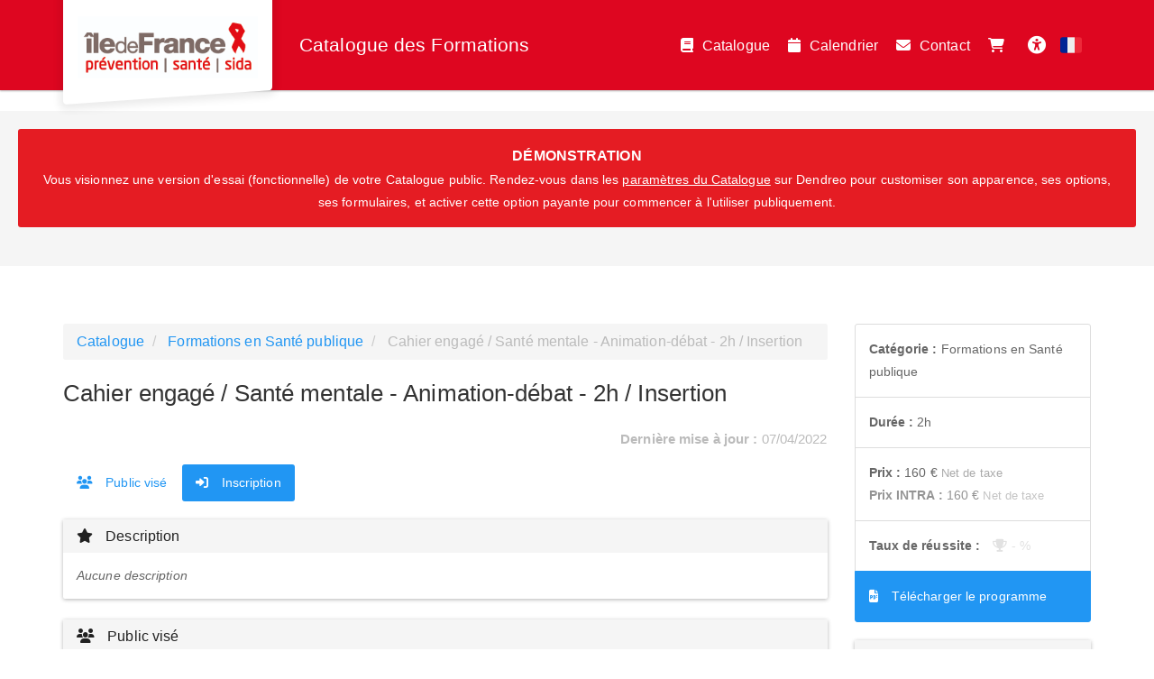

--- FILE ---
content_type: text/html; charset=utf-8
request_url: https://catalogue-crips.dendreo.com/formation/756/cahier-engage-sante-mentale-animation-debat-2h-insertion
body_size: 9164
content:
<!DOCTYPE html>
<html lang="fr">
<head>
        <meta charset="utf-8">
    <meta http-equiv="X-UA-Compatible" content="IE=edge">
    <meta name="viewport" content="width=device-width, initial-scale=1">
    <title>Crips Île-de-France - Cahier engagé / Santé mentale - Animation-débat - 2h / Insertion</title>
        <script type="application/ld+json">
		
        {
          "@context" : "https://schema.org",
          "@type" : "WebSite",
          "name" : "{{ config_of('of_nom_commercial', $id_centre_de_formation) }}",
          "url" : "{{ $cp_url['scheme'] . '://' . $cp_url['host'] }}"
        }
		
    </script>
        <meta name="description" content="Découvrez notre formation Cahier engagé / Santé mentale - Animation-débat - 2h / Insertion et inscrivez-vous en ligne ! Explorez aussi nos autres formations Formations en Santé publique"/>
    <meta name="csrf-token" content="FlDjjvDa4UHLXoYN0bS2O4kA7fKFeM9dfUKfG5xv">

    
            <link rel="canonical" href="https://catalogue-crips.dendreo.com/formation/756/cahier-engage-sante-mentale-animation-debat-2h-insertion"/>
    
        <link rel="stylesheet"
          href="https://catalogue-crips.dendreo.com/css/bootstrap3-with-datepicker3.min.css?r=28123fc36f0384ea67efed234be2dc79">

                        <link class="theme_stylesheet" theme="paper"
                  href="https://catalogue-crips.dendreo.com/css/bootstrap3-themes/bootstrap.paper.min.css"
                  rel="stylesheet">
            
    <link
            rel="stylesheet"
            href="//cdnjs.cloudflare.com/ajax/libs/font-awesome/6.2.1/css/all.min.css"
            integrity="sha512-MV7K8+y+gLIBoVD59lQIYicR65iaqukzvf/nwasF0nqhPay5w/9lJmVM2hMDcnK1OnMGCdVK+iQrJ7lzPJQd1w=="
            crossorigin="anonymous"
    >
    <link href="https://catalogue-crips.dendreo.com/css/build/catalogue_public.min.css?r=28123fc36f0384ea67efed234be2dc79" rel="stylesheet">

    <style>
        
        :root {
            --dendreo-primary: #e20808;
            --dendreo-primary-hover: #e20808e3;
        }
    </style>

            <style id='catalogue_color_navbar' type='text/css'>
            #bootstrap3 .navbar {
                background-color: #de0620;
                border-color: #de0620;
                background-image: none;
            }

            #bootstrap3 .catalogue-gallery__img--none__bg {
                background-color: #de0620;
                opacity: 0.08;
            }

            #bootstrap3 .catalogue-gallery__img--none__icon {
                color: #de0620;
                opacity: 0.8;
            }
        </style>
    
    
    
    
        <style id='catalogue_color_link_hover' type='text/css'>
            #bootstrap3 a:hover {
                color: #f11717;
            }
        </style>
                <style id='catalogue_color_navbar_text' type='text/css'>
            #bootstrap3 .navbar-nav > li > a,
            #bootstrap3 .navbar-nav > li > button,
            #bootstrap3 .navbar-brand {
                color: #ffffff                 !important;
            }
        </style>
                <style id='catalogue_color_navbar_text_hover' type='text/css'>
            #bootstrap3 .navbar-default .navbar-nav > li > a:hover,
            #bootstrap3 .navbar-default .navbar-nav > li > button:hover {
                background-color:                  !important;
            }
        </style>
    
            <style id='catalogue_color_highlight' type='text/css'>
            #bootstrap3 .nav-pills > li.active > a,
            #bootstrap3 .list-group-item.active,
            #bootstrap3 .list-group-item.active:hover,
            #bootstrap3 .list-group-item.active:focus,
            #bootstrap3 .panel-primary > .panel-heading,
            #bootstrap3 .badge {
                background-color: ;
                border-color: ;
            }
        </style>
        
    

    <!-- HTML5 shim and Respond.js for IE8 support of HTML5 elements and media queries -->
    <!-- WARNING: Respond.js doesn't work if you view the page via file:// -->
    <!--[if lt IE 9]>
    <script src="https://oss.maxcdn.com/html5shiv/3.7.3/html5shiv.min.js"></script>
    <script src="https://oss.maxcdn.com/respond/1.4.2/respond.min.js"></script>
    <![endif]-->
                <meta property="og:title" content="Cahier engagé / Santé mentale - Animation-débat - 2h / Insertion"/>
        <meta property="og:url" content="https://catalogue-crips.dendreo.com/formation/756/cahier-engage-sante-mentale-animation-debat-2h-insertion"/>
        <meta property="og:description" content="Découvrez notre formation Cahier engagé / Santé mentale - Animation-débat - 2h / Insertion et inscrivez-vous en ligne ! Explorez aussi nos autres formations Formations en Santé publique"/>
                            </head>

<body id="bootstrap3" class=""
      data-compte="crips"
      data-home-url="https://catalogue-crips.dendreo.com/catalogue"
      data-domain="catalogue-crips.dendreo.com"                     
      >
<nav id="skip-link" aria-label="Liens d&#039;accès rapide">
    <ul>
        <li><a class="focus:not-sr-only sr-only" href="#bs-example-navbar-collapse-1">Aller au menu principal</a></li>
        <li><a class="focus:not-sr-only sr-only" href="#container_catalogue">Aller au contenu principal</a></li>
                <li><a class="focus:not-sr-only sr-only" href="#a11y-button">Personnaliser l&#039;interface</a></li>
            </ul>
</nav>

<input type="hidden" id="offsetHeader" style="">

<input type="hidden" id="dendreo-data-container"
              data-centre="0"
       data-locale="fr"
       data-catalogue-auto-redirect-after-register=""
       data-url-voir-panier="https://catalogue-crips.dendreo.com/panier">

<div id='app'>
    
            <nav class="navbar navbar-default navbar-static-top catalogue-navbar">
                <div class="navbar-container container">
                    <!-- Brand and toggle get grouped for better mobile display -->
                    <div class="navbar-header">
                        <button type="button" class="navbar-toggle collapsed" data-toggle="collapse"
                                data-target="#bs-example-navbar-collapse-1" aria-expanded="false">
                            <span class="sr-only">Toggle navigation</span>
                            <span class="icon-bar"></span>
                            <span class="icon-bar"></span>
                            <span class="icon-bar"></span>
                        </button>

                        <button class="js-go-to-search navbar-toggle hidden">
                            <i class="fa fa-search"></i>
                            <span class="sr-only">Rechercher une formation</span>
                        </button>

                        
                        <div id="brand-logo">
                            <a href="https://catalogue-crips.dendreo.com" class="text-center">
                                                                    <img src="https://s3.eu-west-3.amazonaws.com/media.dendreo.com/crips/media/578/qMLEiMB8xNFsaOgqrLU2ZTMzAvLCUVXlvjf1X3Q7.jpeg?X-Amz-Content-Sha256=UNSIGNED-PAYLOAD&amp;X-Amz-Algorithm=AWS4-HMAC-SHA256&amp;X-Amz-Credential=AKIAI45WBNTWUA7KESWQ%2F20260128%2Feu-west-3%2Fs3%2Faws4_request&amp;X-Amz-Date=20260128T233528Z&amp;X-Amz-SignedHeaders=host&amp;X-Amz-Expires=86400&amp;X-Amz-Signature=3af047a050d141097049ebc8fad247bd97e96e7694c1904a6972fcf19fe2b564"
                                         alt="Crips Île-de-France - Catalogue des Formations"
                                         width="200" height="68.345323741007">
                                                            </a>
                        </div>
                        <span class="navbar-brand">Catalogue des Formations</span>
                    </div>
                    <!-- Collect the nav links, forms, and other content for toggling -->
                    <div class="collapse navbar-collapse" id="bs-example-navbar-collapse-1">
                        <ul class="nav navbar-nav pull-right">
                            <li><a href="https://catalogue-crips.dendreo.com/catalogue"
                                class="active_route"
                                title="Catalogue des Formations"><i
                                            class="fa fa-book"
                                            aria-hidden="true"></i>
                                    Catalogue</a></li>
                            <li><a href="https://catalogue-crips.dendreo.com/calendrier"
                                class=""
                                title=" Calendrier des formations"><i
                                            class="fa fa-calendar"
                                            aria-hidden="true"></i> Calendrier</a></li>
                                                            <li>
                                    <a href="https://catalogue-crips.dendreo.com/contact"
                                    class=""
                                    title="Nous contacter"><i
                                                class="fa fa-envelope"
                                                aria-hidden="true"></i>
                                        Contact</a>
                                </li>
                                                                                    
                            <li>
                                <a class="cart_icon"
                                href="https://catalogue-crips.dendreo.com/panier"
                                title="Panier">
                                    <i class="fa fa-shopping-cart" aria-hidden="true"></i>
                                    <span class="badge label-info"></span>
                                </a>
                            </li>
                                                        <li>
                                <button	 id="a11y-button" class="a11y-open ml-4 size-8 flex items-center justify-center p-2 rounded hover:bg-gray-100 transition duration-300 ease-in-out">
	<i class="fa fa-solid fa-universal-access text-blue-500 text-2xl"></i>
	<span id="accessibility-heading" class="sr-only">Accessibilité</span>
</button>                            </li>
                                                        <li class="dropdown">
                                <a href="#" class="dropdown-toggle" data-toggle="dropdown" role="button" aria-haspopup="true" aria-expanded="false">
                                                                            <svg xmlns="http://www.w3.org/2000/svg" width="24" height="24" viewBox="0 0 36 36" >
    <path fill="#ED2939" d="M36 27a4 4 0 0 1-4 4h-8V5h8a4 4 0 0 1 4 4v18z"/>
    <path fill="#002495" d="M4 5a4 4 0 0 0-4 4v18a4 4 0 0 0 4 4h8V5H4z"/>
    <path fill="#EEE" d="M12 5h12v26H12z"/>
</svg>
<span class="sr-only" style="">Français</span>                                                                    </a>
                                <ul class="dropdown-menu">
                                                                            <li>
                                            <a href="https://catalogue-crips.dendreo.com/lang/fr"
                                               style="display: flex;align-items: center;">
                                                <svg xmlns="http://www.w3.org/2000/svg" width="25" height="25" viewBox="0 0 36 36" class="mr-3">
    <path fill="#ED2939" d="M36 27a4 4 0 0 1-4 4h-8V5h8a4 4 0 0 1 4 4v18z"/>
    <path fill="#002495" d="M4 5a4 4 0 0 0-4 4v18a4 4 0 0 0 4 4h8V5H4z"/>
    <path fill="#EEE" d="M12 5h12v26H12z"/>
</svg>
<span  style="margin-left: 10px">Français</span>                                            </a>
                                        </li>
                                                                            <li>
                                            <a href="https://catalogue-crips.dendreo.com/lang/nl"
                                               style="display: flex;align-items: center;">
                                                <svg xmlns="http://www.w3.org/2000/svg" width="25" height="25" viewBox="0 0 36 36" class="mr-3">
    <path fill="#EEE" d="M0 14h36v8H0z"/>
    <path fill="#AE1F28" d="M32 5H4a4 4 0 0 0-4 4v5h36V9a4 4 0 0 0-4-4z"/>
    <path fill="#20478B" d="M4 31h28a4 4 0 0 0 4-4v-5H0v5a4 4 0 0 0 4 4z"/>
</svg>
<span  style="margin-left: 10px">Nederlands</span>

                                            </a>
                                        </li>
                                                                            <li>
                                            <a href="https://catalogue-crips.dendreo.com/lang/en"
                                               style="display: flex;align-items: center;">
                                                <svg xmlns="http://www.w3.org/2000/svg" width="25" height="25" viewBox="0 0 36 36" class="mr-3">
    <path fill="#00247D" d="M0 9.059V13h5.628zM4.664 31H13v-5.837zM23 25.164V31h8.335zM0 23v3.941L5.63 23zM31.337 5H23v5.837zM36 26.942V23h-5.631zM36 13V9.059L30.371 13zM13 5H4.664L13 10.837z"/>
    <path fill="#CF1B2B" d="M25.14 23l9.712 6.801a3.977 3.977 0 0 0 .99-1.749L28.627 23H25.14zM13 23h-2.141l-9.711 6.8c.521.53 1.189.909 1.938 1.085L13 23.943V23zm10-10h2.141l9.711-6.8a3.988 3.988 0 0 0-1.937-1.085L23 12.057V13zm-12.141 0L1.148 6.2a3.994 3.994 0 0 0-.991 1.749L7.372 13h3.487z"/>
    <path fill="#EEE" d="M36 21H21v10h2v-5.836L31.335 31H32a3.99 3.99 0 0 0 2.852-1.199L25.14 23h3.487l7.215 5.052c.093-.337.158-.686.158-1.052v-.058L30.369 23H36v-2zM0 21v2h5.63L0 26.941V27c0 1.091.439 2.078 1.148 2.8l9.711-6.8H13v.943l-9.914 6.941c.294.07.598.116.914.116h.664L13 25.163V31h2V21H0zM36 9a3.983 3.983 0 0 0-1.148-2.8L25.141 13H23v-.943l9.915-6.942A4.001 4.001 0 0 0 32 5h-.663L23 10.837V5h-2v10h15v-2h-5.629L36 9.059V9zM13 5v5.837L4.664 5H4a3.985 3.985 0 0 0-2.852 1.2l9.711 6.8H7.372L.157 7.949A3.968 3.968 0 0 0 0 9v.059L5.628 13H0v2h15V5h-2z"/>
    <path fill="#CF1B2B" d="M21 15V5h-6v10H0v6h15v10h6V21h15v-6z"/>
</svg>
<span  style="margin-left: 10px">English</span>
                                            </a>
                                        </li>
                                                                            <li>
                                            <a href="https://catalogue-crips.dendreo.com/lang/es"
                                               style="display: flex;align-items: center;">
                                                <svg xmlns="http://www.w3.org/2000/svg" width="25" height="25" viewBox="0 0 36 36" class="mr-3">
    <path fill="#C60A1D" d="M36 27a4 4 0 0 1-4 4H4a4 4 0 0 1-4-4V9a4 4 0 0 1 4-4h28a4 4 0 0 1 4 4z"/>
    <path fill="#FFC400" d="M0 12h36v12H0z"/><path fill="#EA596E" d="M9 17v3a3 3 0 1 0 6 0v-3z"/>
    <path fill="#F4A2B2" d="M12 16h3v3h-3z"/><path fill="#DD2E44" d="M9 16h3v3H9z"/>
    <ellipse cx="12" cy="14.5" fill="#EA596E" rx="3" ry="1.5"/>
    <ellipse cx="12" cy="13.75" fill="#FFAC33" rx="3" ry=".75"/>
    <path fill="#99AAB5" d="M7 16h1v7H7zm9 0h1v7h-1z"/>
    <path fill="#66757F" d="M6 22h3v1H6zm9 0h3v1h-3zm-8-7h1v1H7zm9 0h1v1h-1z"/>
</svg>
<span  style="margin-left: 10px">Español</span>
                                            </a>
                                        </li>
                                                                            <li>
                                            <a href="https://catalogue-crips.dendreo.com/lang/pl"
                                               style="display: flex;align-items: center;">
                                                <svg xmlns="http://www.w3.org/2000/svg" width="25" height="25" viewBox="0 0 36 36" class="mr-3">
    <path fill="#EEE" d="M32 5H4a4 4 0 0 0-4 4v9h36V9a4 4 0 0 0-4-4"/>
    <path fill="#DC143C" d="M0 27a4 4 0 0 0 4 4h28a4 4 0 0 0 4-4v-9H0z"/>
</svg>
<span  style="margin-left: 10px">Polski</span>
                                            </a>
                                        </li>
                                                                    </ul>
                            </li>
                        </ul>
                    </div><!-- /.navbar-collapse -->
                </div><!-- /.container -->

            </nav>
                                        <div class="well">
                    <div class="alert alert-danger text-center">
                        <strong style="font-size:16px;">DÉMONSTRATION</strong><br/>
                        Vous visionnez une version d'essai (fonctionnelle) de votre Catalogue public. Rendez-vous dans
                        les
                        <a style="text-decoration:underline; color:inherit;"
                           href="https://pro.dendreo.com/crips/config_catalogue_public_parametres.php"
                           target="_blank">paramètres du Catalogue</a> sur Dendreo pour customiser son apparence, ses
                        options, ses formulaires, et activer cette option payante pour commencer à l'utiliser
                        publiquement.
                    </div>
                </div>
            
            
            <main id="container_catalogue" class="catalogue-container container"
                 data-collapse-categories="true"
                 data-categorie="3"
                                  data-formation="756">

                <div class="row">

                    <div class="col-sm-9 catalogue-main">
                        
    <div class="catalogue-formation">
        <ol class="breadcrumb">
                            <li><a href="https://catalogue-crips.dendreo.com/catalogue">Catalogue</a></li>
                                    <li>
                <a href="https://catalogue-crips.dendreo.com/categorie/3/formations-en-sante-publique" data-event="categorie-clicked"
    data-categorie-id="3"
    data-categorie-name="Formations en Santé publique"
>Formations en Santé publique</a>
            </li>
            <li class="active">
                Cahier engagé / Santé mentale - Animation-débat - 2h / Insertion
            </li>
        </ol>

        

        <h1 class="catalogue-formation-title clearfix">
            <span class="pull-left">Cahier engagé / Santé mentale - Animation-débat - 2h / Insertion</span>
                    </h1>

        
        <p class="text-muted text-right">
        <small>
            <b>Dernière mise à jour : </b>
            07/04/2022
        </small>
        </p>

        
        
        <ul class="nav nav-pills formation-nav">
                                                                                                        <li >
    <a href="#public_vise-anchor">
        <i class="fa fa-users" aria-hidden="true"></i>
        Public visé
    </a>
</li>                                                                                                                                                                                                                                        <li  class="active" >
    <a href="#inscription-anchor">
        <i class="fa fa-sign-in-alt" aria-hidden="true"></i>
        Inscription
    </a>
</li>                                    </ul>

                                    <div class="panel panel-default" id="description-anchor">
    <div class="panel-heading">
        <h2 class="panel-title">
            <i class="fa fa-star" aria-hidden="true"></i>
            Description
        </h2>
    </div>
    <div class="panel-body">
                                                <em>Aucune description</em>
            </div>
</div>
                                                                    <div class="panel panel-default" id="public_vise-anchor">
    <div class="panel-heading">
        <h2 class="panel-title">
            <i class="fa fa-users" aria-hidden="true"></i>
            Public visé
        </h2>
    </div>
    <div class="panel-body">
        <ul><li>Jeunes des structures PJJ.</li></ul>
    </div>
</div>
                                                                                                                                                                        <div class="panel panel-primary well catalogue-formation-formulaire" id="inscription-anchor">
                    <div class="panel-heading">
                        <h2 class="panel-title">
                            <i class="fa fa-sign-in-alt" aria-hidden="true"></i>
                            M&#039;inscrire à la formation
                        </h2>
                    </div>
                    <div class="panel-body">
                        <form action="" id="dendreo_ajax_form" method="post" accept-charset="utf-8" class="form-horizontal cart_page" autocomplete="on">

            <div class="well">
            <p>Merci de compléter ce formulaire en remplissant l'ensemble des champs afin de traiter au mieux votre demande.</p><p>Le délai de traitement nécessite un minimum de quinze jours.</p>
        </div>

    
    <div class="js-alert-reserve-intra"></div>

    <input type="hidden" name="_token" value="FlDjjvDa4UHLXoYN0bS2O4kA7fKFeM9dfUKfG5xv" autocomplete="off">

    <div id="validation" class="alert alert-danger" style='display:none;'>
        <ul>
                    </ul>
    </div>

    <input type="hidden" name="id_module" id="id_module" value="756"/>
    <input type="hidden" name="stripe_catalogue_public_payment_strategy_particulier" id="stripe_catalogue_public_payment_strategy" value="no"/>
    <input type="hidden" name="stripe_catalogue_public_payment_strategy_entreprise" id="stripe_catalogue_public_payment_strategy" value="no"/>
    <input type="hidden" id="active_form" value="intra">

    <div class="row js-show-info hidden">
        <div class="col-xs-12">
    <ul class="list-group">
        <li class="list-group-item clearfix">
            <strong>Votre situation :</strong>
            <ul>
                                                            <li data-qualification-user-salarie class="hidden">
                            Je travaille pour une structure et souhaite m&#039;inscrire personnellement
                        </li>
                                                                <li data-qualification-user-particulier class="hidden">
                            Je suis un particulier et souhaite m&#039;inscrire personnellement
                        </li>
                                                                <li data-qualification-user-contact class="hidden">
                            Je suis en charge de la formation dans ma structure
                        </li>
                                    
                                    <li class="hidden">
                        <span data-qualification-user-salarie-salarie class="hidden">
                            Je suis salarié
                        </span>
                        <span data-qualification-user-salarie-non_salarie class="hidden">
                            Je suis travailleur non-salarié
                        </span>
                        <span data-qualification-user-salarie-benevole class="hidden">
                            Je suis bénévole
                        </span>
                        <span data-qualification-user-salarie-agent_public class="hidden">
                            Je suis agent public
                        </span>
                        <span data-qualification-user-salarie-hors_bpf class="hidden">
                                Autre
                            </span>
                    </li>

                                            <li class="hidden">
                            <span data-qualification-user-particulier-independant class="hidden">
                                Je suis travailleur non salarié : indépendant, profession libérale, auto-entrepreneur, ...
                            </span>
                            <span data-qualification-user-particulier-cpf_autonome class="hidden">
                                Je suis salarié (CPF autonome / silencieux)
                            </span>
                            <span data-qualification-user-particulier-recherche_emploi class="hidden">
                                Je suis en recherche d&#039;emploi
                            </span>
                            <span data-qualification-user-particulier-individu class="hidden">
                                Je ne suis pas en recherche d&#039;emploi (étudiant, retraité, inactif, ...)
                            </span>
                            <span data-qualification-user-particulier-hors_bpf class="hidden">
                                Autre
                            </span>
                        </li>
                                    
                <li class="hidden">
                                            <span data-qualification-user-contact-intra class="hidden">
                            Je souhaite organiser une formation sur mesure (INTRA)
                        </span>
                                                                <span data-qualification-user-contact-contact class="hidden">
                            Je souhaite inscrire un ou des participant(s) de ma structure en son nom
                        </span>
                                    </li>
            </ul>
            <div class="situation_locked" style="display: none;">
                <div class="" style="margin-top: 12px; margin-bottom: 0;" role="alert">
                    <small>
                        <em>
                            Vous avez défini votre situation au moment de sélectionner une formation. <br/>Pour la corriger, vous devez <a href="#" class="alert-link clear_cart">réinitialiser mon panier</a>.                        </em>
                    </small>
                </div>
            </div>
        </li>
    </ul>
</div>
    </div>

    <div class="js-show-choice">
        <fieldset class="form-group">
    <div class="form-group required">
        <label class="control-label" for="qualification_user">Veuillez décrire votre situation :</label>
                    <select name="qualification_user" id="qualification_user" class="form-control">
                                                            <option value="" >
                            Sélectionner une valeur
                        </option>
                                                                                <option value="salarie" >
                            Je travaille pour une structure et souhaite m&#039;inscrire personnellement
                        </option>
                                                                                <option value="particulier" >
                            Je suis un particulier et souhaite m&#039;inscrire personnellement
                        </option>
                                                                                <option value="contact" selected>
                            Je suis en charge de la formation dans ma structure
                        </option>
                                                </select>
        
        
            <select name="qualification_user_salarie" aria-label="Veuillez décrire votre situation"
                    class="form-control qualification_user_2" style=display:none>
                                    <option  value="salarie">
                        Je suis salarié
                    </option>
                                    <option  value="non_salarie">
                        Je suis travailleur non-salarié
                    </option>
                                    <option  value="benevole">
                        Je suis bénévole
                    </option>
                                    <option  value="agent_public">
                        Je suis agent public
                    </option>
                                    <option  value="hors_bpf">
                        Autre
                    </option>
                
            </select>

                            <select name="qualification_user_particulier" aria-label="Veuillez décrire votre situation"
                        class="form-control qualification_user_2" style=display:none>
                                            <option  value="independant">
                            Je suis travailleur non salarié : indépendant, profession libérale, auto-entrepreneur, ...
                        </option>
                                            <option  value="cpf_autonome">
                            Je suis salarié (CPF autonome / silencieux)
                        </option>
                                            <option  value="recherche_emploi">
                            Je suis en recherche d&#039;emploi
                        </option>
                                            <option  value="individu">
                            Je ne suis pas en recherche d&#039;emploi (étudiant, retraité, inactif, ...)
                        </option>
                                            <option  value="hors_bpf">
                            Autre
                        </option>
                                    </select>
                    
        <select name="qualification_user_contact" aria-label="Veuillez décrire votre situation"
                class="form-control qualification_user_2" >
                                                <option  value="intra">
                        Je souhaite organiser une formation sur mesure (INTRA)
                    </option>
                                                                <option  value="contact">
                        Je souhaite inscrire un ou des participant(s) de ma structure en son nom
                    </option>
                                    </select>
    </div>
</fieldset>
<div class="situation_locked" style="display: none;">
    <div class="alert alert-warning" role="alert">
        <small>
            Vous avez déjà défini votre situation pour une autre formation sélectionnée. Si vous souhaitez la modifier, vous devez <a href="#" class="alert-link clear_cart">réinitialiser mon panier</a>.        </small>
    </div>
</div>
    </div>

    
            <div class="choix_adf" style="display:none">
            <div class="alert alert-warning" role="alert">
                    <p>Désolé, cette formation n'est pas programmée/cet atelier n'est plus ouvert pour le moment.</p><p>Si vous êtes responsable formation, vous pouvez faire une requête pour l'organiser en INTRA dans votre entreprise.</p>
            </div>
        </div>
    
    <div class="choix_adf_intra" style="display:block">
        <div class="alert alert-warning" role="alert">
                    Désolé, cette formation n'est pas programmable en INTRA pour le moment.
            </div>
    </div>

    
    <div class="formulaire_toggle formulaire_toggle_hide formulaire_toggle_intra_hide" style="">
        <div class="input submit">
            <div class="form-control btn btn-success add_to_cart" data-event="add-to-cart"
    data-formation-id="756"
    data-formation-name="Cahier engagé / Santé mentale - Animation-débat - 2h / Insertion"
    data-formation-price="160.0000"
    data-categorie-id="3"
    data-categorie-name="Formations en Santé publique"
>Valider votre inscription</div>
        </div>
    </div>

    <div id="validation_add_to_cart" style="display: none;">
        <div class="alert alert-info" role="alert"><p>Votre inscription a été ajoutée</p></div>
        <div class="row">
            <div class="col-12 col-md-6 mb-md-2">
                <a href="https://catalogue-crips.dendreo.com" class="btn btn-block btn-sm btn-default">
                    Voir les autres formations
                </a>
            </div>
            <div class="col-12 col-md-6">
                <a class="btn btn-block btn-sm btn-success" href="https://catalogue-crips.dendreo.com/panier">
                    <i class="fa fa-shopping-cart"></i> Voir mon inscription
                </a>
            </div>
        </div>
    </div>

    <div id="error_add_to_cart" style="display: none;">
        <div class="alert alert-warning" role="alert"><p>Votre inscription a été ajoutée</p></div>
        <div class="row">
            <div class="col-12 col-md-6 mb-md-2">
                <a href="https://catalogue-crips.dendreo.com" class="btn btn-block btn-sm btn-default">
                    Voir les autres formations
                </a>
            </div>
            <div class="col-12 col-md-6">
                <a class="btn btn-block btn-sm btn-success" href="https://catalogue-crips.dendreo.com/panier">
                    <i class="fa fa-shopping-cart"></i> Voir mon inscription
                </a>
            </div>
        </div>
    </div>

    <div class="message_warning_payment_locked" style="display: none;">
        <div class="alert alert-warning" role="alert">
            <small>
                Vous devez valider ou supprimer votre <a href="#" class="cart_link">panier</a>, avant de pouvoir commander cette formation.            </small>
        </div>
    </div>
</form>
                    </div>
                </div>
                        </div>
    <input type="hidden" id="js-eligibilite-payment-particulier" value="no" />
    <input type="hidden" id="js-eligibilite-payment-entreprise" value="no" />
                    </div>

                    <div class="col-sm-3 catalogue-sidebar">
                        
                        
                            <ul class="list-group info-formation">
    <li class="list-group-item">
                <b>Catégorie :</b>
        <a href="https://catalogue-crips.dendreo.com/categorie/3/formations-en-sante-publique" style="color:inherit">
            Formations en Santé publique
        </a>
    </li>
            <li class="list-group-item"> 
            <b>Durée :</b>
        2h
</li>
        <li class="list-group-item">

                    <div  data-toggle="tooltip" title="Prix par participant">
                                                    <b>Prix :</b>
                                                <span class="js-price-amount-ht" data-price="160,00">
        160 €
    </span> 
    <span class="small text-subtle">Net de taxe</span>
            </div>

        
                                <div class="mt-2" style="opacity: .7"  data-toggle="tooltip" title="Prix forfaitaire">
                                    <b>Prix INTRA :</b>
                
                                                        <span class="js-price-amount-ht" data-price="160,00">
        160 €
    </span> 
    <span class="small text-subtle">Net de taxe</span>
                            </div>
            </li>
                                <li class="list-group-item" data-toggle="tooltip" title="Cette formation, dans son programme actuel, n'a pas encore été évaluée. Cet indicateur sera mis à jour après la prochaine formation">
                <b>Taux de réussite : </b>
                <i class="fas fa-trophy" style="margin-left:10px; color: #e2e2e2;"></i>
    <span style="color: #e2e2e2;">- %</span>
            </li>
                        <li class="list-group-item active ">
            <a
                href="https://catalogue-crips.dendreo.com/media/m2zf46s4krkfmvrlfnsds5623fhxs6lxnntd3ztd4jmAgwl4hftAg5kzjjwdsqzvgb6tqpj5hjd2Asttgyzxsqsbm8fwsrby4nzfm9bAmrgg4pj8"
                class="download_programme"
                target="_blank"
                rel="nofollow noopener noreferrer noindex"
            >
                <i class="fa fa-file-pdf" aria-hidden="true"></i>
                Télécharger le programme            </a>
        </li>
    </ul>





    <div class="panel panel-default prochaines_sessions">
        <div class="panel-heading">
            <h3 class="panel-title">
                <i class="fa fa-calendar" aria-hidden="true"></i>
                Prochaines Sessions            </h3>
        </div>

        <ul class="list-group">
                            <li class="list-group-item">
                    <span class="text-muted">
                                                    <p>Désolé, cette formation n'est pas programmée/cet atelier n'est plus ouvert pour le moment.</p><p>Si vous êtes responsable formation, vous pouvez faire une requête pour l'organiser en INTRA dans votre entreprise.</p>
                                            </span>
                </li>
                                </ul>

        
    </div>

    <div class="panel panel-default meme_categorie">
        <div class="panel-heading">
            <h3 class="panel-title">
                <i class="fa fa-plus-square" aria-hidden="true"></i>
                Dans la même catégorie            </h3>
        </div>

        <ul class="list-group">
                            <li class="list-group-item">
                    <a href="https://catalogue-crips.dendreo.com/formation/531/stage-take-care-seance-aupres-des-equipes-educatives-2-h-pjj">
                    &quot;Take Care&quot; / Séance auprès des équipes éducatives - 2 h / PJJ
                    </a>
                                                        </li>
                            <li class="list-group-item">
                    <a href="https://catalogue-crips.dendreo.com/formation/461/access-1h-relaxation-pour-elles">
                    ACCESS - 1h / Relaxation
                    </a>
                                                        </li>
                            <li class="list-group-item">
                    <a href="https://catalogue-crips.dendreo.com/formation/628/access-2h-module-sensibilisation-equipe-educative-du-temps-pour-soi-pour-sa-sante">
                    ACCESS - 2h / Module &quot; Sensibilisation équipe éducative – « du temps pour soi, pour sa santé » &quot;
                    </a>
                                                        </li>
                            <li class="list-group-item">
                    <a href="https://catalogue-crips.dendreo.com/formation/629/access-2h-module-du-temps-pour-soi-pour-sa-sante-partie-1">
                    ACCESS - 2h / Module « Du temps pour soi, pour sa santé PARTIE 1 »
                    </a>
                                                        </li>
                            <li class="list-group-item">
                    <a href="https://catalogue-crips.dendreo.com/formation/630/access-2h-module-du-temps-pour-soi-pour-sa-sante-partie-2">
                    ACCESS - 2h / Module « Du temps pour soi, pour sa santé PARTIE 2 »
                    </a>
                                                        </li>
                    </ul>

                    <div class="panel-footer">
                <a href="https://catalogue-crips.dendreo.com/categorie/3/formations-en-sante-publique">
                    <i class="fa fa-arrow-circle-right" aria-hidden="true"></i> Voir toutes les formations                </a>
            </div>
            </div>

            <p>
            <a class="btn btn-default btn-sm btn-block" style="white-space: normal;"
               href="http://www.lecrips-idf.net/professionnels/formations-crips-idf/"><i
                        class="fa fa-home" aria-hidden="true"></i>
                Retour au site web du centre
            </a>
        </p>
    




                    </div>

                </div>

            </main>

            
    <footer class="footer navbar-fixed-bottom">
        <div class="container text-center">
        <span class="text-muted center">
                                                <a target="_blank"
                       href="http://www.lecrips-idf.net/professionnels/formations-crips-idf/">Crips Île-de-France</a>
                                                     - CRIPS Ile-de-France
16 rue de l&#039;Evangile 75018 PARIS
                     - 01 84 03 96 96
                                                                <br/><i class="fa fa-rocket"></i> Catalogue de formation propulsé par Dendreo,
                <a href="https://www.dendreo.com" rel="nofollow" title="Progiciel de gestion pour centre de formation"
                    target="_blank">logiciel spécialisé pour centres et organismes de formation</a>
        </span>
        </div>
    </footer>
</div>
<dialog id="a11y">
    <div class="grid fixed top-0 right-0 bottom-0 z-50">
        <div class="p-6 h-full bg-white shadow-lg">
            <div class="flex flex-row-reverse justify-between items-start">
                <button autofocus class="a11y-close hover:text-gray-700 text-gray-500">
                    <svg xmlns="http://www.w3.org/2000/svg" class="w-6 h-6" fill="none" viewBox="0 0 24 24" stroke="currentColor">
                        <path stroke-linecap="round" stroke-linejoin="round" stroke-width="2" d="M6 18L18 6M6 6l12 12" />
                    </svg>
                    <span class="sr-only">Fermer le module de personnalisation de l&#039;interface</span>
                </button>
                <h2 class="text-xl font-semibold">Accessibilité</h2>
            </div>
                        <fieldset id="contrast_selector" class="flex gap-3 my-4">
                <legend class="mb-2 text-xs font-normal">Sélectionnez le niveau de contraste souhaité</legend>
                <label for="default_contrast" class="flex items-center gap-3 mb-3 text-sm border-2 border-gray-300 text-gray-800 font-semibold py-2 px-4 rounded
    focus-within:ring-2 focus-within:ring-blue-500
    has-[:checked]:text-gray-900 has-[:checked]:bg-blue-100 has-[:checked]:border-blue-500">
                    <input type="radio" id="default_contrast" name="contrast" value="default_contrast" class="sr-only" checked>
                    Par défaut
                </label>
                <label for="more_contrast" class="flex items-center gap-3 mb-3 text-sm border-2 border-gray-300 text-gray-800 font-semibold py-2 px-4 rounded
    focus-within:ring-2 focus-within:ring-blue-500
    has-[:checked]:text-gray-900 has-[:checked]:bg-blue-100 has-[:checked]:border-blue-500">
                    <input type="radio" id="more_contrast" name="contrast" value="more_contrast" class="sr-only">
                    Accentué
                </label>
            </fieldset>
            <fieldset class="flex my-4">
                <legend class="mb-2 text-xs font-normal">Adaptez la taille de la police</legend>
                <div class="flex items-center">
                    <button class="flex-[0_0_36px] h-9 border border-r-0 border-gray-400 mb-3 rounded rounded-r-none input-number-decrement">
                        <i class="fa fa-minus"></i>
                        <span class="sr-only">Diminuer la taille de la police</span>
                    </button>
                    <input id="a11y-fontsize" class="input-number read-only:opacity-100 read-only:bg-white mb-3 w-24 h-9 text-center rounded-none border border-r-0 border-l-0 border-gray-400"
                           type="text" value="100%" min="50" max="150" step="10" readonly
                           aria-label="Taille de la police en pourcentage">
                    <button class="flex-[0_0_36px] h-9 border border-l-0 border-gray-400 mb-3 rounded rounded-l-none input-number-increment">
                        <i class="fa fa-plus"></i>
                        <span class="sr-only">Augmenter la taille de la police</span>
                    </button>
                </div>
            </fieldset>
                        <fieldset id="fontfamily_selector" class="flex my-4">
                <legend class="mb-2 text-xs font-normal">Sélectionnez la police de caractères souhaitée</legend>
                <div class="flex gap-3">
                    <label for="default_font" class="flex items-center gap-3 mb-3 text-sm border-2 border-gray-300 text-gray-800 font-semibold py-2 px-4 rounded
    focus-within:ring-2 focus-within:ring-blue-500
    has-[:checked]:text-gray-900 has-[:checked]:bg-blue-100 has-[:checked]:border-blue-500">
                        <input type="radio" id="default_font" name="font_family" value="default_font" checked class="sr-only">
                        Par défaut
                    </label>
                    <label for="dyslexia_font" class="flex items-center gap-3 mb-3 text-sm border-2 border-gray-300 text-gray-800 font-semibold py-2 px-4 rounded
    focus-within:ring-2 focus-within:ring-blue-500
    has-[:checked]:text-gray-900 has-[:checked]:bg-blue-100 has-[:checked]:border-blue-500">
                        <input type="radio" id="dyslexia_font" name="font_family" value="dyslexia_font" class="sr-only">
                        Police adaptée à la dyslexie
                    </label>
                </div>
            </fieldset>
                    </div>
    </div>
</dialog>

<style>
    dialog::backdrop {
        background: rgba(0,0,0,0);
    }
    .input-number::-webkit-outer-spin-button,
    .input-number::-webkit-inner-spin-button {
        -webkit-appearance: none;
        margin: 0;
    }

    .input-number{
        -moz-appearance: textfield;
    }
</style>
<script>
    const dysFont = new FontFace('OpenDyslexic3', 'url(https://catalogue-crips.dendreo.com/webfonts/OpenDyslexic3-Regular.woff)');
    try {
        dysFont.load();
        document.fonts.add(dysFont);
    } catch (e) {
        console.error('OpenDyslexic3 failed to load');
    }
</script>
<script src="https://catalogue-crips.dendreo.com/js/jquery/jquery-3.6.0.min.js"></script>

<script>
    var of = '/crips';
</script>




<link rel="stylesheet" href="https://catalogue-crips.dendreo.com/css/select2_4_0_13.min.css">
<script src="https://catalogue-crips.dendreo.com/js/select2_4_0_13.min.js?r=28123fc36f0384ea67efed234be2dc79"></script>

<script src="https://catalogue-crips.dendreo.com/dist/js/catalogue_public.min.js?r=b2b156555234a39f4305a963f6564483"></script>



    <script src="https://catalogue-crips.dendreo.com/js/catalogue/translations_fr.js?r=3c1b4c40e81309fa38b2869084d810a5"></script>

<script>
    wrapperEventPlausible('Consulte une page formation');
</script>

<input type="hidden" data-action="formation-displayed">
    <input type="hidden" data-formation-id="756">
    <input type="hidden" data-formation-name="Cahier engagé / Santé mentale - Animation-débat - 2h / Insertion">
    <input type="hidden" data-formation-price="160.0000">
    <input type="hidden" data-categorie-id="3">
    <input type="hidden" data-categorie-name="Formations en Santé publique">





</body>
</html>


--- FILE ---
content_type: application/javascript
request_url: https://catalogue-crips.dendreo.com/js/catalogue/translations_fr.js?r=3c1b4c40e81309fa38b2869084d810a5
body_size: 64694
content:
window._i18n_locale = 'fr';
    window._i18n = {"action_commerciale":{"relances":{"check_nb":"{0}n'a <strong>aucune<\/strong> autre relance positionn\u00e9e \u00e0 cette date|{1} a <strong>1<\/strong> autre relance positionn\u00e9e \u00e0 cette date|[2,*]a <strong>:count<\/strong> autres relances positionn\u00e9es \u00e0 cette date !"}},"activities":{"created":"a <span class='action'>cr\u00e9\u00e9<\/span> :subject","updated":"a <span class='action'>modifi\u00e9<\/span> :subject","deleted":"a <span class='action'>supprim\u00e9<\/span> :subject","restored":"a <span class='action'>restaur\u00e9<\/span> :subject","anonymized":"a <span class='action'>anonymis\u00e9<\/span> :subject","login":"<span class='action'>s'est connect\u00e9<\/span>","logout":"<span class='action'>s'est d\u00e9connect\u00e9<\/span>","invited":"a <span class='action'>invit\u00e9<\/span> :subject \u00e0 rejoindre Dendreo","invitation_accepted":":subject a <span class='action'>accept\u00e9<\/span> l'invitation pour rejoindre Dendreo","cta_clicked":"a d\u00e9clench\u00e9 l'action :origin sur :subject","abo":{"updated":"a <span class='action'>modifi\u00e9<\/span> les Informations de l'Abonnement :subject","terminated":"a <span class='action'>d\u00e9sactiv\u00e9<\/span> l'Abonnement :subject","back_to_prospect":"a <span class='action'>annul\u00e9 le passage en client<\/span> de l'Abonnement :subject","lost":"a <span class='action'>pass\u00e9 en lost<\/span> l'Abonnement :subject","disabled":"a <span class='action'>d\u00e9sactivt\u00e9<\/span> l'Abonnement :subject","activated":"a <span class='action'>activ\u00e9<\/span> l'Abonnement :subject","reactivated":"a <span class='action'>r\u00e9-activ\u00e9<\/span> l'Abonnement :subject","deactivate_and_delete":"a <span class='action'>d\u00e9sactiv\u00e9<\/span> l'Abonnement :subject et <span class='action'>supprim\u00e9<\/span> la Compte correspondant","updated_information":"a <span class='action'>modifi\u00e9<\/span> les Informations de l'Abonnement :subject","updated_of_configuration":"a <span class='action'>modifi\u00e9<\/span> la configuration de l'Abonnement :subject","ajout_devis":"a <span class='action'>ajout\u00e9<\/span> un devis \u00e0 l'Abonnement :subject","suppression_devis":"a <span class='action'>supprim\u00e9<\/span> un devis de l'Abonnement :subject","ajout_fichier_csm":"a <span class='action'>ajout\u00e9<\/span> un fichier CSM \u00e0 l'Abonnement :subject","suppression_fichier_csm":"a <span class='action'>supprim\u00e9<\/span> un fichier CSM de l'Abonnement :subject","added_contact_to_da":"a <span class='action'>ajout\u00e9<\/span> un Contact sur Dendeo Academy, pour l'Entreprise de l'Abonnement :subject","updated_contact_to_da":"a <span class='action'>modifi\u00e9<\/span> un Contact sur Dendreo Academy, de l'Entreprise de l'Abonnement :subject","ajout_formation":"a <span class='action'>ajout\u00e9<\/span> une Formation dans Dendreo Academy, pour l'Abonnement :subject","check_mandate":"a <span class='action'>v\u00e9rifi\u00e9<\/span> le mandat de pr\u00e9l\u00e8vement de l'Abonnement :subject","revoke_mandate":"a <span class='action'>r\u00e9voqu\u00e9<\/span> le mandat de pr\u00e9l\u00e8vement de l'Abonnement :subject","mixpanel_create_alias":"a <span class='action'>cr\u00e9\u00e9<\/span> un alias Mixpanel pour l'Abonnement :subject","recalculate_prices_accord":"a <span class='action'>re-calcul\u00e9<\/span> les prix des Accords Cadres de l'Abonnement :subject"},"budget":{"created":"a <span class='action'>cr\u00e9\u00e9<\/span> un Budget pour l'Action de formation :target","updated":"a <span class='action'>modifi\u00e9<\/span> un Budget pour l'Action de formation :target","deleted":"a <span class='action'>supprim\u00e9<\/span> un Budget pour l'Action de formation :target","restored":"a <span class='action'>restaur\u00e9<\/span> un Budget pour l'Action de formation :target"},"facture_gestion":{"created":"a <span class='action'>\u00e9mis<\/span> la Facture :subject","updated":"a <span class='action'>modifi\u00e9<\/span> la Facture :subject","deleted":"a <span class='action'>supprim\u00e9<\/span> la Facture :subject"},"payment_gestion":{"created":"a <span class='action'>cr\u00e9\u00e9<\/span> le Paiement :subject","updated":"a <span class='action'>modifi\u00e9<\/span> le Paiement :subject","deleted":"a <span class='action'>supprim\u00e9<\/span> le Paiement :subject"},"prelevement":{"created":"a <span class='action'>cr\u00e9\u00e9<\/span> le Pr\u00e9l\u00e8vement :subject","updated":"a <span class='action'>modifi\u00e9<\/span> le Pr\u00e9l\u00e8vement :subject","deleted":"a <span class='action'>supprim\u00e9<\/span> le Pr\u00e9l\u00e8vement :subject"},"abo_discount":{"created":"a <span class='action'>cr\u00e9\u00e9<\/span> la Remise \":subject\" pour l'Abonnement :target","updated":"a <span class='action'>modifi\u00e9<\/span> la Remise \":subject\" pour l'Abonnement :target","deleted":"a <span class='action'>supprim\u00e9<\/span> une \":subject\" pour l'Abonnement :target"},"abo_discount_for_option":{"created":"a <span class='action'>cr\u00e9\u00e9<\/span> la Remise \":subject\" pour l'Option \":origin\" pour l'Abonnement :target","updated":"a <span class='action'>modifi\u00e9<\/span> la Remise \":subject\" pour l'Option \":origin\" pour l'Abonnement :target","deleted":"a <span class='action'>supprim\u00e9<\/span> une \":subject\" pour l'Option \":origin\" pour l'Abonnement :target"},"abo_information":{"created":"a <span class='action'>cr\u00e9\u00e9<\/span> les Informations de l'Abonnement :target","updated":"a <span class='action'>modifi\u00e9<\/span> les Informations de l'Abonnement :target"},"abo_option":{"created":"a <span class='action'>ajout\u00e9<\/span> l'option \":subject\" \u00e0 l'Abonnement :target","updated":"a <span class='action'>modifi\u00e9<\/span> l'option \":subject\" \u00e0 l'Abonnement :target","deleted":"a <span class='action'>retir\u00e9<\/span> l'option \":subject\" \u00e0 l'Abonnement :target"},"credit":{"created":"a <span class='action'>ajout\u00e9<\/span> des Cr\u00e9dits :subject \u00e0 l'Abonnement :target"},"internal_onboarding_category_comment":{"created":"a <span class='action'>comment\u00e9<\/span> la rubrique d'Onboarding \":subject\" de l'Abonnement :target","updated":"a <span class='action'>modifi\u00e9<\/span> le commentaire sur la rubrique d'Onboarding \":subject\" de l'Abonnement :target"},"internal_onboarding_task_answer":{"created":"a <span class='action'>cr\u00e9\u00e9<\/span> la t\u00e2che d'Onboarding \":subject\" de l'Abonnement :target","updated":"a <span class='action'>modifi\u00e9<\/span> la t\u00e2che d'Onboarding \":subject\" de l'Abonnement :target"},"actions_de_formation":{"update_lieu":"a <span class='action'>modifi\u00e9<\/span> le lieu de tous les Cr\u00e9neaux de la formation :subject","duplicate":"a <span class='action'>dupliqu\u00e9 l'ADF<\/span> :origin en :target","update_etape":"a <span class='action'>modifi\u00e9<\/span> l'\u00e9tape de la formation :subject","update_type":"a <span class='action'>modifi\u00e9<\/span> le type de la formation :subject","created":"a <span class='action'>cr\u00e9\u00e9<\/span> l'Action de formation :subject","updated":"a <span class='action'>modifi\u00e9<\/span> l'Action de formation :subject","deleted":"a <span class='action'>supprim\u00e9<\/span> l'Action de formation :subject","restored":"a <span class='action'>restaur\u00e9<\/span> l'Action de formation :subject"},"comment":{"created":"a <span class='action'>laiss\u00e9<\/span> un nouveau \":subject\" sur l'Abonnement :target","updated":"a <span class='action'>modifi\u00e9<\/span> le \":subject\" de l'Abonnement :target","deleted":"a <span class='action'>supprim\u00e9<\/span> un \":subject\" de l'Abonnement :target"},"reaction":{"created":"a <span class='action'>r\u00e9agi<\/span> au :origin sur l'Abonnement :target","deleted":"a <span class='action'>supprim\u00e9 sa r\u00e9action<\/span> au :origin de l'Abonnement :target"},"module":{"updated":"a <span class='action'>modifi\u00e9<\/span> le Module :subject","created":"a <span class='action'>cr\u00e9\u00e9<\/span> le Module :subject","deleted":"a <span class='action'>supprim\u00e9<\/span> le Module :subject","restored":"a <span class='action'>restaur\u00e9<\/span> le Module :subject"},"lot_export_comptable":{"created":"a <span class='action'>cr\u00e9\u00e9<\/span> l'Export comptable :numero","deleted":"a <span class='action'>annul\u00e9<\/span> l'Export comptable :numero","export_compta_encaissements":"a <span class='action'>t\u00e9l\u00e9charg\u00e9<\/span> l'Export comptable de R\u00e8glements :numero","export_compta_generation_encaissements":"a <span class='action'>g\u00e9n\u00e9r\u00e9<\/span> l'Export comptable de R\u00e8glements :numero","export_compta_ventes":"a <span class='action'>t\u00e9l\u00e9charg\u00e9<\/span> l'Export comptable de Ventes :numero","export_compta_generation_ventes":"a <span class='action'>g\u00e9n\u00e9r\u00e9<\/span> l'Export comptable de Ventes :numero","export_compta_comptes_client":"a <span class='action'>t\u00e9l\u00e9charg\u00e9<\/span> l'Export des Comptes clients associ\u00e9s \u00e0 l'Export comptable :numero","export_compta_frais_pedagogiques":"a <span class='action'>t\u00e9l\u00e9charg\u00e9<\/span> l'Export comptable de Frais p\u00e9dagogiques :numero","export_compta_generation_frais_pedagogiques":"a <span class='action'>g\u00e9n\u00e9r\u00e9<\/span> l'Export comptable de Frais p\u00e9dagogiques :numero","export_compta_comptes_fournisseurs":"a <span class='action'>t\u00e9l\u00e9charg\u00e9<\/span> l'Export des Comptes fournisseurs associ\u00e9s \u00e0 l'Export comptable :numero"},"administrateur":{"revoke_access":"a <span class='action'>supprim\u00e9<\/span> l'acc\u00e8s \u00e0 Dendreo de :subject","created":"a <span class='action'>cr\u00e9\u00e9<\/span> l'Administrateur :subject","updated":"a <span class='action'>modifi\u00e9<\/span> l'Administrateur :subject","deleted":"a <span class='action'>supprim\u00e9<\/span> l'Administrateur :subject","login":"s'est <span class='action'>connect\u00e9<\/span> \u00e0 Dendreo","logout":"s'est <span class='action'>d\u00e9connect\u00e9<\/span> de Dendreo","invitation_accepted":"a <span class='action'>accept\u00e9<\/span> l'invitation pour rejoindre Dendreo","restored":"a <span class='action'>restaur\u00e9<\/span> l'Administrateur :subject"},"configuration":{"created":"a <span class='action'>cr\u00e9\u00e9<\/span> la configuration :subject","updated":"a <span class='action'>modifi\u00e9<\/span> la configuration :subject","deleted":"a <span class='action'>supprim\u00e9<\/span> la configuration :subject"},"participant":{"created":"a <span class='action'>cr\u00e9\u00e9<\/span> le Participant :subject","updated":"a <span class='action'>modifi\u00e9<\/span> le Participant :subject","deleted":"a <span class='action'>supprim\u00e9<\/span> le Participant :subject","restored":"a <span class='action'>restaur\u00e9<\/span> le Participant :subject","anonymized":"a <span class='action'>anonymis\u00e9<\/span> le Participant :subject","merged":"a <span class='action'>fusionn\u00e9<\/span> les donn\u00e9es du Participant :target vers :subject","invited_from_jwt":"a g\u00e9n\u00e9r\u00e9 un acc\u00e8s \u00e0 l'extranet Participant pour :subject","transfert_lap":"a <span class='action'>transf\u00e9r\u00e9<\/span> l'inscription du Participant :subject de la Formation :origin vers la Formation :target"},"contact":{"merged":"a <span class='action'>fusionn\u00e9<\/span> les donn\u00e9es du Contact :target vers :subject","revoke_extranet_access":"a <span class='action'>supprim\u00e9<\/span> l'acc\u00e8s Extranet Entreprise de :subject","created":"a <span class='action'>cr\u00e9\u00e9<\/span> le Contact :subject","updated":"a <span class='action'>modifi\u00e9<\/span> le Contact :subject","deleted":"a <span class='action'>supprim\u00e9<\/span> le Contact :subject","restored":"a <span class='action'>restaur\u00e9<\/span> le Contact :subject","login":"s'est <span class='action'>connect\u00e9<\/span> en tant que Contact","logout":"s'est <span class='action'>d\u00e9connect\u00e9<\/span> de l'Extranet Entreprise","invitation_accepted":":subject a <span class='action'>accept\u00e9<\/span> l'invitation Contact pour rejoindre Dendreo"},"entreprise":{"merged":"a <span class='action'>fusionn\u00e9<\/span> les donn\u00e9es de l'Entreprise :target vers :subject","created":"a <span class='action'>cr\u00e9\u00e9<\/span> l'Entreprise :subject","updated":"a <span class='action'>modifi\u00e9<\/span> l'Entreprise :subject","deleted":"a <span class='action'>supprim\u00e9<\/span> l'Entreprise :subject","restored":"a <span class='action'>restaur\u00e9<\/span> l'Entreprise :subject","created_particulier":"a <span class='action'>cr\u00e9\u00e9<\/span> le Particulier :subject","updated_particulier":"a <span class='action'>modifi\u00e9<\/span> le Particulier :subject"},"formateur":{"revoke_extranet_access":"a <span class='action'>supprim\u00e9<\/span> l'acc\u00e8s extranet Formateur de :subject","created":"a <span class='action'>cr\u00e9\u00e9<\/span> le Formateur :subject","updated":"a <span class='action'>modifi\u00e9<\/span> le Formateur :subject","deleted":"a <span class='action'>supprim\u00e9<\/span> le Formateur :subject","restored":"a <span class='action'>restaur\u00e9<\/span> le Formateur :subject","update_competences":"a <span class='action'>modifi\u00e9<\/span> les Comp\u00e9tences de :subject","update_dispogeo":"a <span class='action'>modifi\u00e9<\/span> les Disponibilit\u00e9s g\u00e9ographiques de :subject","login":"s'est <span class='action'>connect\u00e9<\/span> en tant que Formateur","logout":"s'est <span class='action'>d\u00e9connect\u00e9<\/span> de l'Extranet Formateur","invitation_accepted":":subject a <span class='action'>accept\u00e9<\/span> l'invitation Formateur pour rejoindre Dendreo"},"event":{"created":"a <span class='action'>cr\u00e9\u00e9<\/span> l'\u00c9v\u00e8nement <strong>:subject<\/strong> :date :pour :origin","updated":"a <span class='action'>modifi\u00e9<\/span> l'\u00c9v\u00e8nement <strong>:subject<\/strong> :date :pour :origin","deleted":"a <span class='action'>supprim\u00e9<\/span> l'\u00c9v\u00e8nement <strong>:subject<\/strong>  :date :pour :origin","created_for_all_administrateurs":"a <span class='action'>cr\u00e9\u00e9<\/span> l'\u00c9v\u00e8nement <strong>:subject<\/strong> :date pour tous les Administrateurs","created_for_all_formateurs":"a <span class='action'>cr\u00e9\u00e9<\/span> l'\u00c9v\u00e8nement <strong>:subject<\/strong> :date pour tous les Formateurs","created_for_all_participants":"a <span class='action'>cr\u00e9\u00e9<\/span> l'\u00c9v\u00e8nement <strong>:subject<\/strong> :date pour tous les Participants","created_for_all_contacts":"a <span class='action'>cr\u00e9\u00e9<\/span> l'\u00c9v\u00e8nement <strong>:subject<\/strong> :date pour tous les Contacts","created_for_all_entreprises":"a <span class='action'>cr\u00e9\u00e9<\/span> l'\u00c9v\u00e8nement <strong>:subject<\/strong> :date pour toutes les Entreprises","updated_for_all_administrateurs":"a <span class='action'>modifi\u00e9<\/span> l'\u00c9v\u00e8nement <strong>:subject<\/strong> :date pour tous les Administrateurs","updated_for_all_formateurs":"a <span class='action'>modifi\u00e9<\/span> l'\u00c9v\u00e8nement <strong>:subject<\/strong> :date pour tous les Formateurs","updated_for_all_participants":"a <span class='action'>modifi\u00e9<\/span> l'\u00c9v\u00e8nement <strong>:subject<\/strong> :date pour tous les Participants","updated_for_all_contacts":"a <span class='action'>modifi\u00e9<\/span> l'\u00e9v\u00e8nem\u00c9v\u00e8nementent <strong>:subject<\/strong> :date pour tous les Contacts","updated_for_all_entreprises":"a <span class='action'>modifi\u00e9<\/span> l'\u00c9v\u00e8nement <strong>:subject<\/strong> :date pour toutes les Entreprises"},"event_type":{"created":"a <span class='action'>cr\u00e9\u00e9<\/span> le type d'\u00c9v\u00e8nement libre :subject","updated":"a <span class='action'>modifi\u00e9<\/span> le type d'\u00c9v\u00e8nement libre :subject","deleted":"a <span class='action'>supprim\u00e9<\/span> le type d'\u00c9v\u00e8nement libre :subject"},"lap":{"created":"a <span class='action'>ajout\u00e9<\/span> le Participant :origin \u00e0 la formation :target","updated":"a <span class='action'>modifi\u00e9 l'inscription de<\/span> :origin \u00e0 la formation :target","deleted":"a <span class='action'>supprim\u00e9<\/span> le Participant :origin de la formation :target","present":"a <span class='action'>marqu\u00e9 pr\u00e9sent<\/span> :origin pour tous les Cr\u00e9neaux commenc\u00e9s de :target","absent":"a <span class='action'>marqu\u00e9 absent<\/span> :origin pour tous les Cr\u00e9neaux commenc\u00e9s de :target","absence_total":"a <span class='action'>marqu\u00e9 absent<\/span> :origin pour tous les Cr\u00e9neaux pass\u00e9s et programm\u00e9s de :target","satisfaction":{"updated":"a <span class='action'>rempli un Questionnaire de satisfaction Participant pour<\/span> :origin  \u00e0 la formation :target","type-1":{"updated":"a <span class='action'>rempli un Questionnaire de satisfaction \u00e0 chaud pour<\/span> :origin  \u00e0 la formation :target"},"type-2":{"updated":"a <span class='action'>rempli un Questionnaire de satisfaction \u00e0 froid pour<\/span> :origin  \u00e0 la formation :target"}}},"lam":{"created":"a <span class='action'>programm\u00e9<\/span> :origin sur la formation :target","updated":"a <span class='action'>modifi\u00e9<\/span> :origin sur la formation :target","deleted":"a <span class='action'>supprim\u00e9<\/span> :origin de la formation :target","update_lieu":"a <span class='action'>modifi\u00e9<\/span> le lieu de tous les Cr\u00e9neaux du Module :origin de la formation :target"},"master_lam":{"created":"a <span class='action'>programm\u00e9<\/span> le Module Compos\u00e9 :origin sur la formation :target","updated":"a <span class='action'>modifi\u00e9<\/span> le Module Compos\u00e9 :origin sur la formation :target","deleted":"a <span class='action'>supprim\u00e9<\/span> le Module Compos\u00e9 :origin de la formation :target","update_lieu":"a <span class='action'>modifi\u00e9<\/span> le lieu de tous les Cr\u00e9neaux du Module Compos\u00e9 :origin de la formation :target"},"laf":{"created":"a <span class='action'>ajout\u00e9<\/span> le Formateur :origin \u00e0 :target","deleted":"a <span class='action'>supprim\u00e9<\/span> le Formateur :origin de :target ","updated":"a <span class='action'>modifi\u00e9 le staffing de<\/span> :origin sur la formation :target","create-anonymous":"a <span class='action'>ajout\u00e9 <\/span> un Formateur non identifi\u00e9 de :origin \u00e0 :target","identify":"a <span class='action'>identifi\u00e9 le Formateur<\/span> :origin sur la formation :target","satisfaction":{"updated":"a <span class='action'>rempli un Questionnaire de satisfaction Formateur pour<\/span> :origin  \u00e0 la formation :target","type-3":{"updated":"a <span class='action'>rempli un Questionnaire de satisfaction Formateur pour <\/span> :origin  \u00e0 la formation :target"}},"staffing":{"reset":"a r\u00e9initialis\u00e9 le staffing du Formateur :origin"},"formateur":{"updated":"a <span class='action'>mis \u00e0 jour<\/span> le Formateur :origin  sur la formation :target"}},"lmf":{"created":"a <span class='action'>staff\u00e9<\/span> :origin sur un Module de :target","updated":"a <span class='action'>modifi\u00e9 le staffing de<\/span> :origin sur un Module de :target","enable":"a <span class='action'>staff\u00e9<\/span> :origin sur un Module de :target","disable":"a <span class='action'>destaff\u00e9<\/span> :origin sur un Module de :target"},"financement":{"created":"a <span class='action'>cr\u00e9\u00e9<\/span> un Financement pour :origin sur :target","deleted":"a <span class='action'>supprim\u00e9<\/span> un Financement pour :origin sur :target","updated":"a <span class='action'>modifi\u00e9 <\/span> un Financement pour :origin sur :target","code_projet":"a <span class='action'>modifi\u00e9 <\/span>le code projet d'un Financement pour :origin sur :target"},"lff":{"created":"a <span class='action'>\u00e9mis<\/span> la Facture :origin concernant :target","deleted":"a <span class='action'>supprim\u00e9 <\/span> la Facture :origin concernant :target","updated":"a <span class='action'>modifi\u00e9 <\/span> la Facture :origin de :target "},"lmp":{"created":"a <span class='action'>inscrit<\/span> :origin au Module <strong>:subject<\/strong> de :target","enable":"a <span class='action'>r\u00e9inscrit<\/span> :origin au Module <strong>:subject<\/strong> de :target","disable":"a <span class='action'>d\u00e9sinscrit<\/span> :origin au Module <strong>:subject<\/strong> de :target","disable_lms_keep_inscription":"a <span class='action'>d\u00e9sinscrit<\/span> :origin au Module <strong>:subject<\/strong> de :target (en conservant l'inscription c\u00f4t\u00e9 LMS)","disable_lms_remove_inscription":"a <span class='action'>d\u00e9sinscrit<\/span> :origin au Module <strong>:subject<\/strong> de :target (en supprimant l'inscription c\u00f4t\u00e9 LMS)","unlink_lms_keep_inscription":"a <span class='action'>supprim\u00e9<\/span> le lien LMS de :origin au Module <strong>:subject<\/strong> de :target (en conservant l'inscription c\u00f4t\u00e9 LMS)","unlink_lms_remove_inscription":"a <span class='action'>supprim\u00e9<\/span> le lien LMS de :origin au Module <strong>:subject<\/strong> de :target (en supprimant l'inscription c\u00f4t\u00e9 LMS)","updated":"a <span class='action'>modifi\u00e9<\/span> l'inscription de :origin au Module <strong>:subject<\/strong> de :target","deleted":"a <span class='action'>d\u00e9sinscrit<\/span> (via suppression sur la formation) :origin au Module <strong>:subject<\/strong> de :target","pricing":{"reset":"a <span class='action'>supprim\u00e9<\/span> le prix personnalis\u00e9 de :origin au Module <strong>:subject<\/strong> de :target","update":"a <span class='action'>modifi\u00e9<\/span> le prix personnalis\u00e9 de :origin au Module <strong>:subject<\/strong> de :target"},"presence":{"enable":"a <span class='action'>modifi\u00e9 la pr\u00e9sence de<\/span> :origin au Module <strong>:subject<\/strong> e-learning dans :target","disable":"a <span class='action'>enlev\u00e9 la pr\u00e9sence de<\/span> :origin au Module <strong>:subject<\/strong> e-learning dans :target"},"absence":{"enable":"a <span class='action'>modifi\u00e9 l'absence de<\/span> :origin au Module <strong>:subject<\/strong> e-learning dans :target","disable":"a <span class='action'>enlev\u00e9 l'absence de<\/span> :origin au Module <strong>:subject<\/strong> e-learning dans :target"}},"master_lmp":{"created":"a <span class='action'>inscrit<\/span> :origin au Module Compos\u00e9 <strong>:subject<\/strong> de :target","enable":"a <span class='action'>r\u00e9inscrit<\/span> :origin au Module Compos\u00e9 <strong>:subject<\/strong> de :target","disable":"a <span class='action'>d\u00e9sinscrit<\/span> :origin au Module Compos\u00e9 <strong>:subject<\/strong> de :target","updated":"a <span class='action'>modifi\u00e9<\/span> l'inscription de :origin au Module Compos\u00e9 <strong>:subject<\/strong> de :target","deleted":"a <span class='action'>d\u00e9sinscrit<\/span> :origin au Module Compos\u00e9 <strong>:subject<\/strong> de :target","pricing":{"reset":"a <span class='action'>supprim\u00e9<\/span> le prix personnalis\u00e9 de :origin au Module Compos\u00e9 <strong>:subject<\/strong> de :target","update":"a <span class='action'>modifi\u00e9<\/span> le prix personnalis\u00e9 de :origin au Module Compos\u00e9 <strong>:subject<\/strong> de :target"},"presence":{"enable":"a <span class='action'>modifi\u00e9 la pr\u00e9sence de<\/span> :origin au Module Compos\u00e9 <strong>:subject<\/strong> e-learning dans :target","disable":"a <span class='action'>enlev\u00e9 la pr\u00e9sence de<\/span> :origin au Module Compos\u00e9 <strong>:subject<\/strong> e-learning dans :target"},"absence":{"enable":"a <span class='action'>modifi\u00e9 l'absence de<\/span> :origin au Module Compos\u00e9 <strong>:subject<\/strong> e-learning dans :target","disable":"a <span class='action'>enlev\u00e9 l'absence de<\/span> :origin au Module Compos\u00e9 <strong>:subject<\/strong> e-learning dans :target"}},"lcp":{"enable":"a <span class='action'>marqu\u00e9 pr\u00e9sent<\/span> :origin :subject  de :target","disable":"a <span class='action'>marqu\u00e9 absent<\/span> :origin :subject de :target","revert":"a <span class='action'>marqu\u00e9 incertain<\/span> :origin :subject de :target","updated":"a <span class='action'>modifi\u00e9 la pr\u00e9sence de<\/span> :origin :subject de :target","emargement":"a <span class='action'>sign\u00e9 sa pr\u00e9sence<\/span> :subject  de :target","rsvp":"a <span class='action'>modifi\u00e9 le statut RSVP<\/span> de :origin :subject  de :target"},"lcf":{"updated":"a <span class='action'>modifi\u00e9 le staffing<\/span> de :subject sur un cr\u00e9neau :origin de :target","rsvp":"a <span class='action'>modifi\u00e9 le statut RSVP<\/span> de :origin sur :subject  de :target","emargement":"a <span class='action'>valid\u00e9 les \u00e9margements<\/span> :subject  de :target"},"creneau":{"created":"a <span class='action'>ajout\u00e9<\/span> un Cr\u00e9neau au Module :origin de :target","deleted":"a <span class='action'>supprim\u00e9<\/span> un Cr\u00e9neau du Module :origin de :target","updated":"a <span class='action'>modifi\u00e9<\/span> un Cr\u00e9neau du Module :origin de :target","present":"a <span class='action'>marqu\u00e9 pr\u00e9sent<\/span> tous les Participants sur le Cr\u00e9neau :subject","absent":"a <span class='action'>marqu\u00e9 absent<\/span> tous les Participants sur le Cr\u00e9neau :subject"},"facture":{"created":"a <span class='action'>\u00e9mis<\/span> la Facture :subject","create_avoir":"a <span class='action'>\u00e9mis<\/span> la Facture d'avoir :subject pour annuler la Facture :target","updated":"a <span class='action'>mis \u00e0 jour<\/span> la Facture :subject","suivi":"a <span class='action'>modifi\u00e9 le suivi<\/span> de la Facture :subject","deleted":"a <span class='action'>supprim\u00e9<\/span> la Facture :subject","e_invoice_status_updated":"a mis \u00e0 jour le statut de la facture :subject","e_invoice_sent":"a d\u00e9pos\u00e9 la facture :subject via la Plateforme Agr\u00e9\u00e9e :target"},"souhait":{"created":"a <span class='action'>ajout\u00e9<\/span> le souhait de :origin de s'inscrire au Module :target","updated":"a <span class='action'>modifi\u00e9<\/span> le souhait de :origin \u00e0 propos du Module :target","deleted":"a <span class='action'>supprim\u00e9<\/span> le souhait de :origin de s'inscrire au Module :target"},"mail_facture":{"mark_as_sent":"a <span class='action'>marqu\u00e9 comme envoy\u00e9<\/span> la Facture :target","created":"a <span class='action'>envoy\u00e9<\/span> la Facture :target","facture_envoi_duplicata":"a <span class='action'>envoy\u00e9<\/span> le duplicata de la Facture :target"},"mail_devis":{"mark_as_sent":"a <span class='action'>marqu\u00e9 comme envoy\u00e9<\/span> le Devis :target pour :origin","created":"a <span class='action'>envoy\u00e9<\/span> le Devis :target pour :origin"},"dendreo_mail_type":{"created":"a <span class='action'>ajout\u00e9<\/span> le Mod\u00e8le d'email :subject","deleted":"a <span class='action'>supprim\u00e9<\/span> le Mod\u00e8le d'email :subject","updated":"a <span class='action'>modifi\u00e9<\/span> le Mod\u00e8le d'email :subject"},"mails_type":{"created":"a <span class='action'>ajout\u00e9<\/span> le Mod\u00e8le d'email :subject","deleted":"a <span class='action'>supprim\u00e9<\/span> le Mod\u00e8le d'email :subject","updated":"a <span class='action'>modifi\u00e9<\/span> le Mod\u00e8le d'email :subject"},"doc_type":{"created":"a <span class='action'>ajout\u00e9<\/span> le Document type \":subject\"","deleted":"a <span class='action'>supprim\u00e9<\/span> le Document type \":subject\"","updated":"a <span class='action'>modifi\u00e9<\/span> le Document type \":subject\"","download":"a <span class='action'>g\u00e9n\u00e9r\u00e9<\/span> le Document \":subject\" :target :origin","download_pdf":"a <span class='action'>g\u00e9n\u00e9r\u00e9<\/span> le Document PDF \":subject\" :target :origin","bulk_download":"a <span class='action'>g\u00e9n\u00e9r\u00e9<\/span> les Documents \":subject\" :target :origin","bulk_download_pdf":"a <span class='action'>g\u00e9n\u00e9r\u00e9<\/span> les Documents PDF \":subject\" :target :origin"},"lm":{"mark_as_sent":"a <span class='action'>marqu\u00e9 comme envoy\u00e9<\/span> l'email \":subject\" \u00e0 :origin :target","created":"a <span class='action'>envoy\u00e9<\/span> l'email \":subject\" \u00e0 :origin :target"},"media":{"created":"a <span class='action'>transf\u00e9r\u00e9<\/span> :prepend :fichier :append :origin","deleted":"a <span class='action'>supprim\u00e9<\/span> :prepend :fichier :append :origin","updated":"a <span class='action'>modifi\u00e9<\/span> :prepend :fichier :append :origin","signed":"a <span class='action'>sign\u00e9<\/span> :prepend :fichier :append :origin"},"requetes_api":{"created":"a <span class='action'>lanc\u00e9<\/span> la requ\u00eate API :type :query sur le point d'entr\u00e9e :endpoint avec la cl\u00e9 :api_key"},"api_key":{"created":"a <span class='action'>ajout\u00e9<\/span> la cl\u00e9 d'API :key","deleted":"a <span class='action'>supprim\u00e9<\/span> la cl\u00e9 d'API :key","updated":"a <span class='action'>modifi\u00e9<\/span> la cl\u00e9 d'API :key"},"api_key_permission_endpoint":{"created":"a <span class='action'>ajout\u00e9<\/span> les droits de lecture \/ \u00e9criture sur le point d'entr\u00e9e :endpoint de la cl\u00e9 :key","deleted":"a <span class='action'>supprim\u00e9<\/span> les droits de lecture \/ \u00e9criture sur le point d'entr\u00e9e :endpoint de la cl\u00e9 :key","updated":"a <span class='action'>modifi\u00e9<\/span> les droits de lecture \/ \u00e9criture sur le point d'entr\u00e9e :endpoint de la cl\u00e9 :key"},"api_key_permission_group":{"created":"a <span class='action'>ajout\u00e9<\/span> les droits de lecture \/ \u00e9criture sur le groupe :group de la cl\u00e9 :key","deleted":"a <span class='action'>supprim\u00e9<\/span> les droits de lecture \/ \u00e9criture sur le groupe :group de la cl\u00e9 :key","updated":"a <span class='action'>modifi\u00e9<\/span> les droits de lecture \/ \u00e9criture sur le groupe :group de la cl\u00e9 :key"},"devis":{"created":"a <span class='action'>cr\u00e9\u00e9 le Devis<\/span> :subject pour :origin","deleted":"a <span class='action'>supprim\u00e9 le Devis<\/span> :subject pour :origin","updated":"a <span class='action'>modifi\u00e9 le Devis<\/span> :subject pour :origin","duplicate":"a <span class='action'>dupliqu\u00e9 le Devis<\/span> :subject pour :origin","sent":"a <span class='action'>envoy\u00e9 le Devis<\/span> :subject pour :origin","accepted":"a <span class='action'>accept\u00e9 le Devis<\/span> :subject pour :origin","declined":"a <span class='action'>refus\u00e9 le Devis<\/span> :subject pour :origin","convert":"a <span class='action'>converti le Devis<\/span> :subject pour :origin","linked":"a <span class='action'>li\u00e9 le Devis<\/span> :subject pour :origin"},"incident":{"created":"a <span class='action'>ajout\u00e9<\/span> l'incident : :subject :origin","deleted":"a <span class='action'>supprim\u00e9<\/span> l'incident : :subject :origin","updated":"a <span class='action'>modifi\u00e9<\/span> l'incident : :subject :origin","cloture":"a <span class='action'>clos<\/span> l'incident : :subject :origin"},"automation":{"created":"a <span class='action'>ajout\u00e9<\/span> l'Automatisme : <strong>:subject<\/strong> \u00e0 envoyer <strong>:time<\/strong> sur les :origin","deleted":"a <span class='action'>supprim\u00e9<\/span> l'Automatisme : <strong>:subject<\/strong> \u00e0 envoyer <strong>:time<\/strong> sur les :origin","updated":"a <span class='action'>modifi\u00e9<\/span> l'Automatisme : <strong>:subject<\/strong> \u00e0 envoyer <strong>:time<\/strong> sur les :origin","enabled":"a <span class='action'>activ\u00e9<\/span> manuellement l'Automatisme : <strong>:subject<\/strong> sur :origin","disabled":"a <span class='action'>d\u00e9sactiv\u00e9<\/span> manuellement l'Automatisme : <strong>:subject<\/strong> sur :origin"},"email_order":{"created":"a <span class='action'>ajout\u00e9<\/span> un ordre programm\u00e9 : <strong>:subject<\/strong> sur :origin","deleted":"a <span class='action'>supprim\u00e9<\/span> un ordre programm\u00e9 : <strong>:subject<\/strong> sur :origin","updated":"a <span class='action'>modifi\u00e9<\/span> un ordre programm\u00e9 : <strong>:subject<\/strong> sur :origin"},"action_commerciale":{"created":"a <span class='action'>cr\u00e9\u00e9 une Action Commerciale pour <\/span> :origin","deleted":"a <span class='action'>supprim\u00e9 une Action Commerciale pour <\/span> :origin","updated":"a <span class='action'>mis \u00e0 jour une Action Commerciale pour <\/span> :origin"},"expense":{"created":"a <span class='action'>cr\u00e9\u00e9 une Note de frais pour <\/span> :target dans :origin","deleted":"a <span class='action'>supprim\u00e9 une Note de frais pour <\/span> :target dans :origin","updated":"a <span class='action'>mis \u00e0 jour une Note de frais pour <\/span> :target dans :origin","restored":"a <span class='action'>restaur\u00e9 une Note de frais pour <\/span> :target dans :origin","approved":"a <span class='action'>approuv\u00e9 une Note de frais pour <\/span> :target dans :origin","unapproved":"a <span class='action'>d\u00e9sapprouv\u00e9 une Note de frais pour <\/span> :target dans :origin","declined":"a <span class='action'>d\u00e9clin\u00e9 une Note de frais pour <\/span> :target dans :origin","undeclined":"a <span class='action'>annul\u00e9 la d\u00e9clinaison d'une Note de frais pour <\/span> :target dans :origin","paid":"a <span class='action'>marqu\u00e9 comme rembours\u00e9 une Note de frais pour <\/span> :target dans :origin","unpaid":"a <span class='action'>annul\u00e9 le remboursement d'une Note de frais pour <\/span> :target dans :origin","refacturable":"a <span class='action'>marqu\u00e9 comme refacturable une Note de frais pour <\/span> :target dans :origin","notrefacturable":"a <span class='action'>marqu\u00e9 comme non refacturable une Note de frais pour <\/span> :target dans :origin"},"reset":{"demo":"a <span class='action'>supprim\u00e9<\/span> les donn\u00e9es de d\u00e9mo","all":"a <span class='action'>supprim\u00e9<\/span> toutes les donn\u00e9es du compte","reset":"a <span class='action'>r\u00e9initialis\u00e9<\/span> toutes les donn\u00e9es du compte depuis le compte de d\u00e9mo","checklist":{"formateur":"a <span class='action'>r\u00e9initialis\u00e9<\/span> toutes les checklists Formateur","action_de_formation_inter":"a <span class='action'>r\u00e9initialis\u00e9<\/span> toutes les checklists Actions de Fromation INTRA","action_de_formation_intra":"a <span class='action'>r\u00e9initialis\u00e9<\/span> toutes les checklists Actions de Formation INTRA","laf":"a <span class='action'>r\u00e9initialis\u00e9<\/span> toutes les checklists Action de Formation > Formateurs","laf_extranet":"a <span class='action'>r\u00e9initialis\u00e9<\/span> toutes les checklists Action de Formation > Formateurs (pour le Formateur, sur son Extranet)","lap":"a <span class='action'>r\u00e9initialis\u00e9<\/span> toutes les checklists Action de Formation > Participants (Inscriptions)","entreprise":"a <span class='action'>r\u00e9initialis\u00e9<\/span> toutes les checklists Fournisseurs\/Sous-traitant"}},"recyclage":{"created":"a <span class='action'>cr\u00e9\u00e9<\/span> le Recyclage de :origin au Module :target","updated":"a <span class='action'>modifi\u00e9<\/span> le Recyclage de :origin au Module :target"},"salle_de_formation":{"merged":"<span class='action'>a fusionn\u00e9<\/span> les donn\u00e9es de la Salle de formation :target vers :subject","created":"<span class='action'>a cr\u00e9\u00e9<\/span> la Salle de formation :subject","updated":"<span class='action'>a modifi\u00e9<\/span> la Salle de formation :subject","deleted":"<span class='action'>a supprim\u00e9<\/span> la Salle de formation :subject","restored":"<span class='action'>a restaur\u00e9<\/span> la Salle de formation :subject"},"permanent_session":{"created":"a <span class='action'>cr\u00e9\u00e9 une Session permanente<\/span> de :origin pour la Salle :target","updated":"a <span class='action'>modifi\u00e9 une Session permanente<\/span> de :origin pour la Salle :target","deleted":"a <span class='action'>supprim\u00e9 une Session permanente<\/span> de :origin pour la Salle :target"},"signaturelot":{"created":"a <span class='action'>envoy\u00e9 une demande de signature \u00e9lectronique de documents<\/span> \u00e0 :target depuis :origin"},"checklist":{"reset":"a <span class='action'>r\u00e9initialis\u00e9<\/span> la checklist de :origin :target","deleted":"a <span class='action'>supprim\u00e9<\/span> la checklist de :origin :target"},"check":{"done":"a <span class='action'>coch\u00e9<\/span> l'\u00e9tape \":subject\" de la checklist de :origin :target","undone":"a <span class='action'>d\u00e9coch\u00e9<\/span> l'\u00e9tape \":subject\" de la checklist de :origin :target","updated":"a <span class='action'>modifi\u00e9<\/span> l'\u00e9tape \":subject\" de la checklist de :origin :target","created":"a <span class='action'>cr\u00e9e<\/span> l'\u00e9tape \":subject\" de la checklist de :origin :target","deleted":"a <span class='action'>supprim\u00e9<\/span> une \u00e9tape de la checklist de :origin :target"},"check_deleted":{"done":"a <span class='action'>coch\u00e9<\/span> une \u00e9tape (r\u00e9initialis\u00e9e depuis la configuration) de la checklist de :origin :target","undone":"a <span class='action'>d\u00e9coch\u00e9<\/span> une \u00e9tape (r\u00e9initialis\u00e9e depuis la configuration) de la checklist de :origin :target","updated":"a <span class='action'>modifi\u00e9<\/span> une \u00e9tape (r\u00e9initialis\u00e9e depuis la configuration) de la checklist de :origin :target","deleted":"a <span class='action'>supprim\u00e9<\/span> une \u00e9tape (r\u00e9initialis\u00e9e depuis la configuration) de la checklist de :origin :target","created":"a <span class='action'>ajout\u00e9<\/span> une \u00e9tape (r\u00e9initialis\u00e9e depuis la configuration) de la checklist de :origin :target"},"export_compta":{"ventes":"a <span class='action'>r\u00e9alis\u00e9<\/span> un Export Comptable du Journal des Ventes (Lot :target)","encaissements":"a <span class='action'>r\u00e9alis\u00e9<\/span> un Export Comptable du Journal de Banque (Lot :target)"},"inscription":{"addParticipant":"a <span class='action'>cr\u00e9\u00e9 un nouveau Participant pour <\/span> la pr\u00e9-inscription :subject","linkParticipant":"a <span class='action'>associ\u00e9 un Participant existant pour<\/span> la pr\u00e9-inscription :subject","addEntreprise":"a <span class='action'>ajout\u00e9 une Entreprise pour<\/span> la pr\u00e9-inscription :subject","addContact":"a <span class='action'>ajout\u00e9 un Contact pour<\/span> la pr\u00e9-inscription :subject","addParticulier":"a <span class='action'>ajout\u00e9 un Particulier pour<\/span> la pr\u00e9-inscription :subject","demander_validation_entreprise":"a <span class='action'>demand\u00e9 la validation de l'Entreprise pour<\/span> la pr\u00e9-inscription :subject","valider":"a <span class='action'>valid\u00e9<\/span> la pr\u00e9-inscription :subject","restaurer":"a <span class='action'>annul\u00e9 le refus de<\/span> la pr\u00e9-inscription :subject","standby":"a <span class='action'>mis en attente<\/span> la pr\u00e9-inscription :subject","remove-standby":"a <span class='action'>annul\u00e9 la mise en attente de<\/span> la pr\u00e9-inscription :subject","refuser":"a <span class='action'>refus\u00e9<\/span> la pr\u00e9-inscription :subject","unmatchParticipant":"a <span class='action'>dissoci\u00e9<\/span> le Participant de la pr\u00e9-inscription :subject","unmatchParticipants":"a <span class='action'>dissoci\u00e9<\/span> les Participants de la pr\u00e9-inscription :subject","unmatchEntreprise":"a <span class='action'>dissoci\u00e9<\/span> l'Entreprise de la pr\u00e9-inscription :subject","unmatchContact":"a <span class='action'>dissoci\u00e9<\/span> le Contact de la pr\u00e9-inscription :subject","updated":"a <span class='action'>modifi\u00e9<\/span> la pr\u00e9-inscription :subject","created":"a <span class='action'>cr\u00e9\u00e9<\/span> la pr\u00e9-inscription :subject","deleted":"a <span class='action'>supprim\u00e9<\/span> la pr\u00e9-inscription :subject"},"export":"a <span class='action'>:action<\/span> :format_export :periode","export_factures":"a <span class='action'>export\u00e9<\/span> :format_export :periode","evaluation":{"created":"a <span class='action'>cr\u00e9\u00e9 l'\u00c9valuation \":evaluation_set\" de<\/span> :target pour le Module :module dans :adf","updated":"a <span class='action'>modifi\u00e9 l'\u00c9valuation \":evaluation_set\" de<\/span> :target pour le Module :module dans :adf","deleted":"a <span class='action'>supprim\u00e9 l'\u00c9valuation \":evaluation_set\" de<\/span> :target pour le Module :module dans :adf"},"badge_evaluation":{"created":"a <span class='action'>cr\u00e9\u00e9 l'\u00c9valuation de la Comp\u00e9tence :competence pour<\/span> :target pour le Module :module dans :adf","updated":"a <span class='action'>modifi\u00e9 l'\u00c9valuation de la Comp\u00e9tence :competence pour<\/span> :target pour le Module :module dans :adf"},"recueil_besoin":{"created":"a <span class='action'>cr\u00e9\u00e9 le Recueil de besoins pour<\/span> :target pour la formation :adf","updated":"a <span class='action'>modifi\u00e9 le Recueil de besoins pour<\/span> :target pour la formation :adf"},"pre_auto_positionnement":{"created":"a <span class='action'>cr\u00e9\u00e9 l'Auto-positionnement pr\u00e9-formation de la Comp\u00e9tence :competence pour<\/span> :target pour le Module :module dans :adf","updated":"a <span class='action'>modifi\u00e9 l'Auto-positionnement pr\u00e9-formation de la Comp\u00e9tence :competence pour<\/span> :target pour le Module :module dans :adf","deleted":"a <span class='action'>r\u00e9initialis\u00e9 l'Auto-positionnement pr\u00e9-formation de la Comp\u00e9tence :competence pour<\/span> :target pour le Module :module dans :adf"},"post_auto_positionnement":{"created":"a <span class='action'>cr\u00e9\u00e9 l'Auto-positionnement post-formation de la Comp\u00e9tence :competence pour<\/span> :target pour le Module :module dans :adf","updated":"a <span class='action'>modifi\u00e9 l'Auto-positionnement post-formation de la Comp\u00e9tence :competence pour<\/span> :target pour le Module :module dans :adf","deleted":"a <span class='action'>r\u00e9initialis\u00e9 l'Auto-positionnement post-formation de la Comp\u00e9tence :competence pour<\/span> :target pour le Module :module dans :adf"},"destinataire_quiz":{"created":"a <span class=\"action\">d\u00e9clench\u00e9 le Quiz<\/span> :subject","started":"a <span class='action'>commenc\u00e9 \u00e0 r\u00e9pondre au Questionnaire<\/span> :subject","answered":"a <span class='action'>r\u00e9pondu au Questionnaire<\/span> :subject","for_origin":" pour :origin","for_target":" sur :target","deleted":"a <span class='action'>supprim\u00e9 les r\u00e9ponses au Questionnaire<\/span> :subject"},"quiz_type":{"created":"a <span class='action'>cr\u00e9\u00e9 le Mod\u00e8le de Questionnaire :subject<\/span>","updated":"a <span class='action'>modifi\u00e9 le Mod\u00e8le de Questionnaire :subject<\/span>","deleted":"a <span class='action'>supprim\u00e9 le Mod\u00e8le de Questionnaire :subject<\/span>"},"quiz":{"deleted_with_target":"a <span class='action'>supprim\u00e9 le Questionnaire :subject sur :target ainsi que toutes les r\u00e9ponses :nb_repondants r\u00e9colt\u00e9es dessus<\/span>","responses_deleted_with_target":"a <span class='action'>supprim\u00e9 l\u2019ensemble des r\u00e9ponses :nb_repondants du Questionnaire :subject <\/span>"},"question":{"created":"a <span class='action'>cr\u00e9\u00e9 la Question :subject pour le Mod\u00e8le de Questionnaire :origin<\/span>","updated":"a <span class='action'>modifi\u00e9 la Question :subject pour le Mod\u00e8le de Questionnaire :origin<\/span>","deleted":"a <span class='action'>supprim\u00e9 la Question :subject pour le Mod\u00e8le de Questionnaire :origin<\/span>"},"proposition":{"created":"a <span class='action'>cr\u00e9\u00e9 la Proposition :subject pour la Question :target pour le Mod\u00e8le de Questionnaire :origin<\/span>","updated":"a <span class='action'>modifi\u00e9 la Proposition :subject pour la Question :target pour le Mod\u00e8le de Questionnaire :origin<\/span>","deleted":"a <span class='action'>supprim\u00e9 la Proposition :subject pour la Question :target pour le Mod\u00e8le de Questionnaire :origin<\/span>"},"formateur_facture":{"created":"a <span class='action'>cr\u00e9\u00e9 la Facture de Frais p\u00e9dagogiques :subject pour<\/span> :target","deleted":"a <span class='action'>supprim\u00e9 la Facture de Frais p\u00e9dagogiques :subject pour<\/span> :target","updated":"a <span class='action'>modifi\u00e9 la Facture de Frais p\u00e9dagogiques :subject pour<\/span> :target","validate":"a <span class='action'>valid\u00e9 la Facture de Frais p\u00e9dagogiques :subject pour<\/span> :target","refuse":"a <span class='action'>refus\u00e9 la Facture de Frais p\u00e9dagogiques :subject pour<\/span> :target","pay":"a <span class='action'>mis en paiement la Facture de Frais p\u00e9dagogiques :subject pour<\/span> :target","transmitted":"a <span class='action'>transmis la Facture de Frais p\u00e9dagogiques :subject pour<\/span> :target"},"suivi_pedagogique":{"created":"a <span class='action'>cr\u00e9\u00e9 le Suivi p\u00e9dagogique pour<\/span> :origin","updated":"a <span class='action'>modifi\u00e9 le Suivi p\u00e9dagogique pour<\/span> :origin"},"creneau_recording":{"created":"a <span class='action'>cr\u00e9\u00e9 le replay du Cr\u00e9neau <\/span> :origin pour :target","updated":"a <span class='action'>renomm\u00e9 le replay du Cr\u00e9neau <\/span> :origin pour :target","deleted":"a <span class='action'>supprim\u00e9 le replay du Cr\u00e9neau <\/span> :origin pour :target"},"payment":{"created":"a <span class='action'>ajout\u00e9 un R\u00e8glement de <\/span> :subject","updated":"a <span class='action'>modifi\u00e9 un R\u00e8glement de <\/span> :subject","deleted":"a <span class='action'>supprim\u00e9 un R\u00e8glement de <\/span> :subject"},"liveroom":{"created":"a <span class='action'>cr\u00e9\u00e9 une session Dendreo live<\/span>","updated":"a <span class='action'>modifi\u00e9 une session Dendreo live<\/span>","deleted":"a <span class='action'>supprim\u00e9 une session Dendreo live<\/span>"},"global_satisfaction":{"generate":"a <span class='action'>g\u00e9n\u00e9rer l'analyse <\/span>des r\u00e9ponses <strong>:type<\/strong> relatives aux <strong>:cible<\/strong> des questionnaires <strong>:questionnaire<\/strong> sur la p\u00e9riode <strong>:period<\/strong>"},"e_invoice_enrollment":{"e_invoice_enrollment_status_updated":"a mis \u00e0 jour le statut de l'enrollement pour le siren :siren"}},"ai":{"dendreolive":{"credit_epuise":{"title":"Votre essai gratuit est termin\u00e9.","message_extranet":"Votre essai gratuit est termin\u00e9. Pour continuer \u00e0 utiliser les transcriptions avec Dendreo Live, contactez votre centre de formation pour souscrire \u00e0 l'option Dendreo Live Pro.","message_admin":"Votre essai gratuit est termin\u00e9. Pour continuer \u00e0 utiliser les transcriptions avec Dendreo Live et les fonctionnalit\u00e9s d'IA associ\u00e9es, vous pouvez souscrire \u00e0 l'option <a href=':link' target='_blank'>Dendreo Live Pro<\/a>."},"credit_restant":{"title":"Testez gratuitement Dendreo Live Pro !","message_extranet":"Testez l'IA de Dendreo Live en g\u00e9n\u00e9rant gratuitement une transcription de votre session ! Profitez de cet essai pour d\u00e9couvrir comment l'IA peut enrichir vos formations.","message_admin":"D\u00e9couvrez toute la puissance de Dendreo Live, enrichie par l\u2019IA : g\u00e9n\u00e9rez en un instant des r\u00e9sum\u00e9s pr\u00e9cis de vos sessions, avec les points cl\u00e9s et un suivi p\u00e9dagogique toujours \u00e0 jour.<br\/><br\/>\n            Profitez de cet essai gratuit pour explorer tout le potentiel de l\u2019IA dans vos formations, puis continuez \u00e0 en b\u00e9n\u00e9ficier en souscrivant \u00e0 l\u2019option <a href=':link' target='_blank'>Dendreo Live Pro<\/a>."}}},"auth":{"failed":"Identifiant ou mot de passe incorrect","throttle":"Trop de tentatives de connexion. Veuillez essayer de nouveau dans :seconds secondes."},"backup":{"catalogue":"Catalogue","calendrier":"Calendrier","calendrier_title":"Calendrier de nos formations","contact":"Contact","contact_title":"Nous contacter","rechercher":"Rechercher une formation","formation":"Formation","prochaines_sessions":"Prochaines Sessions","voir_calendier":"Voir tout le calendrier","retour_site_web":"Retour au site web du centre","nos_coordonnees":"Nos coordonn\u00e9es","duree":"Dur\u00e9e","categorie":"Cat\u00e9gorie","prix":"Prix","telecharger_plaquette":"T\u00e9l\u00e9charger le programme","meme_categorie":"Dans la m\u00eame cat\u00e9gorie","voir_formations":"Voir toutes les formations","description":"Description","aucune_description":"Aucune description","objectif_pedagogique":"Objectifs de la formation","public_vise":"Public vis\u00e9","pre_requis":"Pr\u00e9requis","infos_admission":"Informations sur l'admission","accessibilite":"Informations sur l'accessibilit\u00e9\"","modalites_pedagogiques":"Modalit\u00e9s p\u00e9dagogiques","moyens_supports_pedagogiques":"Moyens et supports p\u00e9dagogiques","modalites_evalutation_suivi":"Modalit\u00e9s d'\u00e9valuation et de suivi","formateur":"Formateur","inscription":"Inscription","m_inscrire_a_la_formation":"M'inscrire \u00e0 la formation","choix_session":"Choix de la session","choix_session_intra":"Choix de la session INTRA","session":"Session","session_intra":"Session INTRA","de":"de","a":"\u00e0","du":"du","au":"au","desole":"Cette formation n'est pas programm\u00e9e pour le moment.","desole_intra":" Cette formation n'est pas programmable en INTRA pour le moment.","desole_text":"Si vous \u00eates responsable formation, vous pouvez faire une requ\u00eate pour l'organiser en INTRA dans votre entreprise.","situation":"Veuillez d\u00e9crire votre situation","organisation":"Je travaille pour une\n                organisation et souhaite m'inscrire personnellement","particulier":"Je suis un\n                particulier et souhaite m'inscrire personnellement","responsable":"Je suis en charge de la formation dans mon organisation","salarie":" Je suis salari\u00e9","non_salarie":"Je suis travailleur non-salari\u00e9","benevole":"Je suis b\u00e9n\u00e9vole","agent_public":"Je suis agent public","independant":"Je suis travailleur non salari\u00e9 : ind\u00e9pendant, profession lib\u00e9rale, auto-entrepreneur, ...","hors_bpf":"Autre","salarie_autonome":"Je suis salari\u00e9 (CPF autonome \/ silencieux)","recherche_emploi":"Je suis en recherche d'emploi","organiser_intra":"Je souhaite organiser une formation sur mesure (INTRA)","inscrire_participant":"Je souhaite inscrire un participant de mon organisation en son nom","merci_inscription":"Nous vous remercions pour votre int\u00e9r\u00eat pour cette formation.","merci_inscription_text":"Nous allons revenir vers vous tr\u00e8s prochainement pour confirmer d\u00e9finitivement votre\n            inscription.","nous_contacter":"Nous contacter","vos_informations":"Vos informations","nom":"Nom","prenom":"Pr\u00e9nom","email":"Email","telephone":"T\u00e9l\u00e9phone","entreprise":"Entreprise","message":"Message","message_placeholder":"Merci de nous pr\u00e9ciser votre demande","envoyer":"Envoyer mon message","merci_contact":"Nous vous remercions pour votre message. Nous reviendrons vers vous tr\u00e8s rapidement !"},"budget":{"remuneration_auto":"R\u00e9mun\u00e9ration formation","autres_remunerations_horaires":"R\u00e9mun\u00e9ration hors formation","remuneration":"Frais","depense":"Note de frais"},"calendar":{"months":{"long":{"1":"Janvier","2":"F\u00e9vrier","3":"Mars","4":"Avril","5":"Mai","6":"Juin","7":"Juillet","8":"Ao\u00fbt","9":"Septembre","10":"Octobre","11":"Novembre","12":"D\u00e9cembre"}}},"catalogue":{"accessibilite":"Accessibilit\u00e9","catalogue":"Catalogue","catalogue_de_formations":"Catalogue de formations","calendrier":"Calendrier","calendrier_title":"Calendrier des formations","contact":"Contact","contact_title":"Nous contacter","formateurs":"\u00c9quipe p\u00e9dagogique","formateurs_title":"\u00c9quipe p\u00e9dagogique","extranet":"Acc\u00e8s rapide \u00e0 l'Extranet","extranet_title":"Extranet","ht":"HT","net_de_tva":"Net de taxe","ttc":"TTC","lieu":"Lieu|Lieux","error_missing_situation":"La Situation renseign\u00e9e n'est pas correcte. Veuillez r\u00e9-initialiser votre Panier et s\u00e9lectionner une Situation.","rechercher":"Rechercher une formation","rechercher_geo":"\u00c0 proximit\u00e9 de","rechercher_categories":"Par cat\u00e9gorie","eligible_cpf":"\u00c9ligible CPF","eligible_dpc":"\u00c9ligible DPC","nouveaute":"Nouveaut\u00e9","choisir_categorie":"Choisissez une cat\u00e9gorie","modalite":"Modalit\u00e9","a_distance":"\u00c0 distance (classe virtuelle) uniquement ","classe_virtuelle":"Classe virtuelle","e_learning":"E-learning (asynchrone) uniquement ","presentiel":"Pr\u00e9sentiel uniquement ","mixte":"Mixte uniquement ","formation":"Formation","adresse":"Adresse","autres_resultats_approchants":"Autres r\u00e9sultats approchants","prochaines_sessions":"Prochaines Sessions","voir_calendier":"Voir tout le calendrier","retour_site_web":"Retour au site web du centre","delete_filter":"Effacer les filtres","see_more":"Voir plus","nos_coordonnees":"Nos coordonn\u00e9es","duree":"Dur\u00e9e","categorie":"Cat\u00e9gorie","sous_categorie":"Sous-Cat\u00e9gorie","prix":"Prix","prix_intra":"Prix INTRA","a_partir_de":"\u00c0 partir de","prix_par_participant":"Prix par participant","prix_par_jour":"Prix par jour","prix_par_seance":"Prix par groupe","prix_global":"Prix forfaitaire","nous_consulter":"Nous consulter","telecharger_plaquette":"T\u00e9l\u00e9charger le programme","meme_categorie":"Dans la m\u00eame cat\u00e9gorie","voir_formations":"Voir toutes les formations","numero":"R\u00e9f\u00e9rence","satisfaction_moyenne":"Satisfaction","satisfaction_moyenne_globale":"Satisfaction globale","nombre_participants":"Nombre de participants","derniers_mois":"le mois dernier|:count derniers mois","taux_reussite":"Taux de r\u00e9ussite","derniere_maj":"Derni\u00e8re mise \u00e0 jour","par_jour":"par jour","par_seance":"par groupe","aucune_formation_programmee":"Aucune formation programm\u00e9e pour le moment.","aucun_module_disponible":"Aucun module de disponible avec ces crit\u00e8res.","aucune_description":"Aucune description","m_inscrire_a_la_formation":"M'inscrire \u00e0 la formation","choix_session":"Choix de la session","choix_session_intra":"Choix de la session INTRA","session":"Session","session_intra":"Session INTRA","de":"de","a":"\u00e0","du":"du","au":"au","le":"le","et":"et","entre":"entre","desole":"Cette formation n'est pas programm\u00e9e pour le moment.\n    Si vous \u00eates responsable formation, vous pouvez faire une requ\u00eate pour l'organiser en INTRA dans votre entreprise.","desole_intra":" Cette formation n'est pas programmable en INTRA pour le moment.","desole_session_permanente":"Cette formation n'est pas programm\u00e9e pour le moment mais vous pouvez faire une demande de formation sur-mesure","details":"D\u00e9tails :","session_selectionnee":"Session s\u00e9lectionn\u00e9e","detail_heures":"D\u00e9tail des cr\u00e9neaux de la session s\u00e9lectionn\u00e9e","formateur_session":"Session anim\u00e9e par","remplissage_progressif":"Planification progressive","remplissage_progressif_explication":"Notez que cette session est en planification progressive. De fait, tous les cr\u00e9neaux ne sont pas encore renseign\u00e9s dans le d\u00e9tail des horaires.","sur_mesure":"Session \u00e0 la demande","sur_mesure_prochaine_session":"Possibilit\u00e9 de programmer des sessions \u00e0 la demande","programmees":"Session programm\u00e9e|Sessions programm\u00e9es","session_permanente":"Sessions permanentes","choix_seance":"Choix de la s\u00e9ance","seance":"S\u00e9ance","salle_non_definie":"Salle non-d\u00e9finie","your_situation":"Votre situation","selectionner_valeur":"S\u00e9lectionner une valeur","situation":"Veuillez d\u00e9crire votre situation","organisation":"Je travaille pour une organisation et souhaite m'inscrire personnellement","particulier":"Je suis un particulier et souhaite m'inscrire personnellement","responsable":"Je suis en charge de la formation dans mon organisation","salarie":"Je suis salari\u00e9","non_salarie":"Je suis travailleur non-salari\u00e9","benevole":"Je suis b\u00e9n\u00e9vole","agent_public":"Je suis agent public","independant":"Je suis travailleur non salari\u00e9 : ind\u00e9pendant, profession lib\u00e9rale, auto-entrepreneur, ...","individu":"Je ne suis pas en recherche d'emploi (\u00e9tudiant, retrait\u00e9, inactif, ...)","hors_bpf":"Autre","salarie_autonome":"Je suis salari\u00e9 (CPF autonome \/ silencieux)","recherche_emploi":"Je suis en recherche d'emploi","organiser_intra":"Je souhaite organiser une formation sur mesure (INTRA)","inscrire_participant":"Je souhaite inscrire un ou plusieurs participants de mon organisation en leur nom","merci_inscription":"Nous vous remercions pour votre int\u00e9r\u00eat pour cette formation.","merci_inscription_text":"Nous allons revenir vers vous tr\u00e8s prochainement pour confirmer d\u00e9finitivement votre\n            inscription.","error_inscription":"Nous vous remercions pour votre int\u00e9r\u00eat pour cette formation.","error_inscription_text":"Malheureusement il semblerait que le nombre participants maximum a \u00e9t\u00e9 atteint juste avant la validation de votre panier.","error_inscription_payment_text":"Malheureusement il semblerait que le paiement en ligne ne soit plus possible. Veuillez nous contacter pour valider votre formation.","error_inscription_payment_max_text":"Malheureusement il semblerait que le paiement en ligne ne soit plus possible. Le montant doit \u00eatre au maximum de :max_ceil.","stripe_error_long":"Impossible de valider le paiement.","stripe_error_short":"Merci de bien vouloir r\u00e9essayer.","stripe_waiting":"Paiement en cours de validation, merci de patienter \u2026","choice_select2_multiple":"Choisir une ou plusieurs options","select_participants":"S\u00e9lectionnez des participants","nous_contacter":"Nous contacter","vos_informations":"Vos informations","nom":"Nom","prenom":"Pr\u00e9nom","email":"Email","telephone":"T\u00e9l\u00e9phone","entreprise":"Entreprise","message":"Message","message_placeholder":"Merci de nous pr\u00e9ciser votre demande. Si celle-ci concerne une formation en particulier, merci d'indiquer laquelle pr\u00e9cis\u00e9ment !","envoyer":"Envoyer mon message","merci_contact":"Nous vous remercions pour votre message. Nous reviendrons vers vous tr\u00e8s rapidement !","ajouter_panier":"Ajouter au panier","panier":"Panier","panier_vide":"Votre :panier est vide - <a class=\"alert-link clear_cart\" href=\"#\">Retourner \u00e0 l'accueil<\/a>","verification_formulaire":"Il y a des erreurs sur le formulaire ci-dessus, merci de v\u00e9rifier les champs encadr\u00e9s en rouge","valider_panier":"Valider mon panier","payer_panier_header":"Payer en ligne et valider mon inscription","payer_panier":"Payer en ligne","payer_panier_sub":"R\u00e9servez de suite votre place !","payer_saisie_CB":"Veuillez proc\u00e9der au paiement pour valider votre panier","valider_panier_et_payer_later":"Valider mon inscription sans payer en ligne","valider_panier_et_payer_later_sub":"Nous reprendrons contact avec vous","reinitialiser_panier":"R\u00e9initialiser mon panier","panier_locked":"Vous avez d\u00e9j\u00e0 d\u00e9fini votre situation pour une autre formation s\u00e9lectionn\u00e9e. Si vous souhaitez la modifier, vous devez <a href=\"#\" class=\"alert-link clear_cart\">:reinit<\/a>.","panier_locked_info":"Vous avez d\u00e9fini votre situation au moment de s\u00e9lectionner une formation. <br\/>Pour la corriger, vous devez <a href=\"#\" class=\"alert-link clear_cart\">:reinit<\/a>.","payment_locked":"Vous devez valider ou supprimer votre <a href=\"#\" class=\"cart_link\">:panier<\/a>, avant de pouvoir commander cette formation.","formation_ajoutee":"Cette formation a bien \u00e9t\u00e9 ajout\u00e9e \u00e0 votre panier","commander_nouveau":"Commander \u00e0 nouveau","voir_autres_formations":"Voir les autres formations","voir_panier":"Voir mon panier","prix_total":"Prix Total","ajouter_formation":"Ajouter une nouvelle formation","ajouter_participant":"Ajouter un participant","delete":"Supprimer cette formation de votre s\u00e9lection","captcha_help":"Vous avez choisi de bloquer certains \u00e9l\u00e9ments sur ce site, cela peut venir d'un <strong>refus de Cookie<\/strong> ou de <strong>certaines extensions<\/strong> <i>(bloquant notamment le Javascript)<\/i> install\u00e9es sur votre navigateur.<br><br>Pour valider votre panier il est n\u00e9cessaire que l'outil <strong><u>reCaptcha<\/u><\/strong> puisse fonctionner.<br>Merci d'autoriser tout ce qui a trait \u00e0 <strong><u>reCaptcha<\/u><\/strong> et de recharger la page une fois la modification effectu\u00e9e.<br><br>Vous pouvez \u00e9galement essayer d'acc\u00e9der \u00e0 ce site en <strong>navigation priv\u00e9e<\/strong> ou en changeant de navigateur si vous ne parvenez pas \u00e0 modifier ce r\u00e9glage","index_metadesc":"D\u00e9couvrez notre catalogue de formations et inscrivez-vous directement en ligne.","calendrier_metadesc":"D\u00e9couvrez le calendrier de toutes nos prochaines formations :of_raison_sociale et inscrivez-vous directement en ligne.","contact_metadesc":"Envoyez un message \u00e0 :of_raison_sociale pour tous vos besoins en formation.","module_metadesc":"D\u00e9couvrez notre formation :module_intitule et inscrivez-vous en ligne ! Explorez aussi nos autres formations :categorie_intitule","formateur_metadesc":"D\u00e9couvrez les formations dispens\u00e9es par :formateur_intitule et inscrivez-vous directement en ligne.","complete":"compl\u00e8te","resultats_pour":"R\u00e9sultats pour","nb_max_atteint":"Vous ne pouvez pas ajouter d'autres participants. Le nombre de participants maximum a \u00e9t\u00e9 atteint.","une_place_disponible":"Vous ne pouvez pas ajouter d'autres participants. Il ne reste plus qu'une seule place disponible dans cette session.","inscriptions_multi_session":"Attention : l'ensemble des participants ci-dessus seront inscrits \u00e0 <b>chacune des sessions<\/b> ci-dessous. Si vous souhaitez inscrire des groupes de participants sur diff\u00e9rentes sessions <b>vous devez inscrire chaque groupe s\u00e9par\u00e9ment<\/b>.","formation_existe":"Cette formation est d\u00e9j\u00e0 dans votre Panier","mode_orga_mixte_desc":"Cette session se passera en partie \u00e0 distance et en partie en pr\u00e9sentiel","mode_orga_session_permanente_desc":"Vous avez s\u00e9lectionn\u00e9 une session \u00e0 la demande, nous vous contacterons ult\u00e9rieurement pour d\u00e9finir les dates de la formation","paiement_obligatoire":"Vous devez proc\u00e9der au paiement en ligne pour pouvoir vous inscrire \u00e0 cette formation","paiement_facultatif":"Vous avez la possibilit\u00e9 de proc\u00e9der au paiement en ligne en vous inscrivant \u00e0 cette formation","session_supprimee":"Cette session de formation n'existe plus, merci de la supprimer de votre :panier et de choisir une autre session en suivant <a href=\":url\">ce lien<\/a>","partager_formation":"Partager cette formation","partager_page":"Partager cette page","satisfaction_globale_moyenne_tooltip_value":"Satisfaction moyenne de :globale_moyenne_satisfaction% bas\u00e9e sur :globale_satisfaction_nb_avis r\u00e9ponses de la part de :globale_satisfaction_nb_repondants participant, |Satisfaction moyenne de :globale_moyenne_satisfaction% bas\u00e9e sur :globale_satisfaction_nb_avis r\u00e9ponses de la part de :globale_satisfaction_nb_repondants participants, ","satisfaction_globale_moyenne_tooltip_period":"pendant ce dernier mois|pendant ces :globale_satisfaction_time_period derniers mois","satisfaction_globale_none":"Nous n'avons pas encore d'\u00e9valuation disponible.","satisfaction_moyenne_tooltip":"Satisfaction moyenne de :module_moyenne_satisfaction% bas\u00e9e sur :satisfaction_nb_avis r\u00e9ponses pendant ces :satisfaction_time_period derniers mois <br>(sur :satisfaction_nb_total participations au total)","satisfaction_moyenne_tooltip_module_compose":"Satisfaction moyenne de :module_moyenne_satisfaction% bas\u00e9e sur :satisfaction_nb_avis r\u00e9ponses pendant ces :satisfaction_time_period derniers mois <br>(sur :satisfaction_nb_total inscriptions aux Modules inclus dans cette formation)","satisfaction_none":"Cette formation, dans son programme actuel, n'a pas encore \u00e9t\u00e9 \u00e9valu\u00e9e. Cet indicateur sera mis \u00e0 jour apr\u00e8s la prochaine formation","taux_reussite_tooltip":"Taux de r\u00e9ussite de :taux_reussite % bas\u00e9 sur :lmps_evaluated_count \u00e9valuations pendant ces :satisfaction_time_period derniers mois","taux_reussite_none":"Cette formation, dans son programme actuel, n'a pas encore \u00e9t\u00e9 \u00e9valu\u00e9e. Cet indicateur sera mis \u00e0 jour apr\u00e8s la prochaine formation","module_compose_parent":"Cette formation est compos\u00e9e de plusieurs formations disponibles \u00e9galement individuellement : ","module_compose_enfant":"Cette formation est \u00e9galement incluse dans les formations suivantes :","monsieur":"Monsieur","madame":"Madame","mademoiselle":"Mademoiselle","docteur":"Docteur","professeur":"Professeur","maitre":"Ma\u00eetre","valider_payer":"Valider mon panier et payer","reference_paiement":"Votre r\u00e9f\u00e9rence de paiement","telecharger_recu":"T\u00e9l\u00e9charger votre re\u00e7u de paiement","sections":{"salarie":{"contact":"Responsable formation de votre entreprise","entreprise":"Votre entreprise","libre":"Autres informations","participant":"Vos coordonn\u00e9es"},"particulier":{"contact":"Vos coordonn\u00e9es","entreprise":"Adresse","libre":"Commentaires","participant":"Autres informations"},"contact":{"contact":"Vos coordonn\u00e9es","entreprise":"Votre Entreprise","libre":"Informations compl\u00e9mentaires","participant":"Informations sur le Participant que vous souhaitez inscrire"},"intra":{"contact":"Vos coordonn\u00e9es","entreprise":"Votre entreprise","libre":"Informations compl\u00e9mentaires"}},"qualiopi":{"article_enseignement_superieur":"L\u2019article L.6316-4 II du code du travail reconnait la qualit\u00e9 de l\u2019\u00e9tablissement d\u2019enseignement sup\u00e9rieur au titre des 4 cat\u00e9gories d\u2019actions concourant au d\u00e9veloppement des comp\u00e9tences.","texte_intro_categories":"La certification qualit\u00e9 a \u00e9t\u00e9 d\u00e9livr\u00e9e au titre de la cat\u00e9gorie d'actions suivante&nbsp;:|La certification qualit\u00e9 a \u00e9t\u00e9 d\u00e9livr\u00e9e au titre des cat\u00e9gories d'actions suivantes&nbsp;:","voir_certificat":"Voir le certificat Qualiopi"},"inscription":{"message":{"numero":"Les num\u00e9ros doivent comporter au minimum 7 chiffres (hors indicatif et espaces) et doivent commencer par un 0 ou un +.","prenom":"Le champ Pr\u00e9nom est obligatoire","nom":"Le champ Nom est obligatoire","email":{"required":"Le champ Email est obligatoire","invalid":"Le format du champ Email est invalide"},"participants":"Le champ Nombre de participants \u00e0 former est obligatoire","required":"Le champ est obligatoire"}},"certification_cpf":{"intitule":"Intitul\u00e9","codes":"Codes","date_debut":"Date de d\u00e9cision","date_fin":"Date d'\u00e9ch\u00e9ance d'enregistrement","non_renseigne":"Non renseign\u00e9","organisme_certificateur":"Organisme certificateur"},"badges":{"nouveaute":"Nouveaut\u00e9","eligible_cpf":"CPF","eligible_dpc":"DPC","formation_prioritaire":"Formation Prioritaire"},"recherche":{"title":"R\u00e9sultats pour la recherche","title_with_adresse":"R\u00e9sultats pour la recherche \u00e0 moins de :distance km de \":adresse\"","title_with_keyword":"R\u00e9sultats pour la recherche \":keyword\"","title_with_keyword_adresse":"R\u00e9sultats pour la recherche \":keyword\" \u00e0 moins de :distance km de \":adresse\"","title_with_keyword_categorie":"R\u00e9sultats pour la recherche \":keyword\" dans la cat\u00e9gorie \":categorie\"","title_with_keyword_categorie_adresse":"R\u00e9sultats pour la recherche \":keyword\" dans la cat\u00e9gorie \":categorie\" \u00e0 moins de :distance km de \":adresse\"","title_with_categorie":"R\u00e9sultats pour la recherche dans la cat\u00e9gorie \":categorie\"","title_with_categorie_adresse":"R\u00e9sultats pour la recherche dans la cat\u00e9gorie \":categorie\" \u00e0 moins de :distance km de \":adresse\""},"message_erreur_embed_inactif":"L'option pour l'acc\u00e8s a votre catalogue public n'est pas activ\u00e9e","protege_par_mot_de_passe":"Ce catalogue est prot\u00e9g\u00e9 par un mot de passe."},"champs":{"string":"Texte court","text":"Texte long","integer":"Nombre","datetime":"Date","dateTime":"Date","date":"Date","bool":"Bool\u00e9en","boolean":"Bool\u00e9en","select":"Menu d\u00e9roulant","multiple":"Choix multiple","fichier":"Fichier","bigint":"Relation","longText":"Texte long","text_read_only":"\u279e Message d'information","qualification_user":"Type d'inscription","qualification_user_salarie":"Sous type d'inscription","qualification_user_contact":"Sous type d'inscription","qualification_user_particulier":"Sous type d'inscription","avpi":"Auto-validation de la Pr\u00e9-inscription","type_description":"Type de demande","module":"Module","adf":"Action de Formation","inscriptions":"Inscriptions","formation":"Formation","session":"Session","id_centre_de_formation":"ID Centre de Formation","id_module":"ID Module","id_action_de_formation":"ID Action de Formation","id_action_de_formation_intra":"ID Action de Formation Intra","id_action_de_formation_inter":"ID Action de Formation Inter","participant":"Participant","entreprise":"Entreprise","contact":"Contact","groupe":"Groupe","libre":"Champs libres","salle":"Salle","paymentIntentId":"R\u00e9f\u00e9rence paiement Stripe","id_salle_de_formation":"Salle","id_responsable":"Responsable","id_commercial":"Commercial","nb_participants_min":"Nombre de Participants minimum","intitule_court":"Intitul\u00e9 court","objectif_pedagogique":"Objectifs de la formation","modalites_pedagogiques":"Modalit\u00e9s p\u00e9dagogiques","moyens_supports_pedagogiques":"Moyens et supports p\u00e9dagogiques","pre_requis":"Pr\u00e9-requis","public_vise":"Public vis\u00e9","infos_admission":"Infomations sur l'admission","modalites_devaluation":"Modalit\u00e9s d'\u00e9valuation et de suivi","accessibilite":"Informations sur l'accessibilit\u00e9","color":"Couleur dans l'Agenda","raison_sociale":"Raison sociale","numero":"Num\u00e9ro","profil_formateurs":"Profil du \/ des Formateurs","num_session_dpc":"Num\u00e9ro de session DPC","adresse":"Adresse","code_postal":"Code Postal","ville":"Ville","pays_alpha2":"Code Pays","pays":"Libell\u00e9 Pays","description":"Description","commentaires":"Commentaires","commentaires_agenda":"Commentaires (visible sur l'Agenda)","message_libre_exp":"Message \u00e0 afficher sur les Extranets Participants","message_libre_exe":"Message \u00e0 afficher sur les Extranets Entreprises","message_libre_exf":"Message \u00e0 afficher sur les Extranets Formateurs","telephone":"T\u00e9l\u00e9phone","site_internet":"Site internet","email_standard":"Adresse email","fax":"Fax","email":"Email","siret":"Num\u00e9ro SIRET","num_tva_intra":"N\u00b0 TVA intracommunautaire","appellation":"Appellation","client":"Client","fournisseur":"Fournisseur","sigle":"Sigle","statut_juridique":"Statut juridique","facturation_raison_sociale":"Raison sociale pour Facturation","facturation_adresse":"Adresse pour Facturation","facturation_code_postal":"Code Postal pour Facturation","facturation_ville":"Ville pour Facturation","facturation_pays_alpha2":"Code Pays pour Facturation","facturation_pays":"Libell\u00e9 Pays pour Facturation","formateurs_mode_remu":"Mode de r\u00e9mun\u00e9ration formateurs","formateurs_remu_horaire_par_defaut":"Remuneration horaire par d\u00e9faut des formateurs","nb_employes":"Nombre d'employ\u00e9s","code_naf":"Code APE","id_code_naf":"Code APE","civilite":"Civilit\u00e9","nom":"Nom","nom_naissance":"Nom de naissance","pays_naissance_alpha2":"Code Pays de naissance","pays_naissance":"Libell\u00e9 Pays de naissance","prenom":"Pr\u00e9nom","portable":"T\u00e9l\u00e9phone portable","telephone_direct":"T\u00e9l\u00e9phone direct","fonction":"Fonction","date_de_naissance":"Date de naissance","ville_naissance":"Ville de naissance","departement_naissance":"D\u00e9partement de naissance","ogdpc_adeli":"Num\u00e9ro ADELI","ogdpc_rpps":"Num\u00e9ro RPPS","ogdpc_id_specialite":"Sp\u00e9cialit\u00e9 (DPC)","mode_dexercice_dominant":"Mode d'exercice dominant","statut_bpf":"Statut BPF","statut_bpf_participants_entreprise":"Statut BPF par d\u00e9faut des nouveaux Participants associ\u00e9s \u00e0 cette Entreprise","mode_financement_par_defaut":"Mode de financement par d\u00e9faut","financeur":"Financeur","financeur_type":"Type de financeur par d\u00e9faut","financeur_id":"ID Financeur par d\u00e9faut","tva_formation":"Taux de TVA (formation)","tva_frais":"Taux de TVA (frais annexes et recettes libres)","tva_hors_formation":"Taux de TVA (hors formation)","id_externe":"ID Externe","date_echeance":"Date d'\u00e9ch\u00e9ance","date_emission":"Date d'\u00e9mission","date_envoi":"Date d'envoi","date_paiement":"Date de paiement","numero_complet":"Num\u00e9ro de facture","date_lost":"Date de perte","montant_total_ht":"Montant total HT","mode_paiement":"Mode de paiement","intitule":"Intitul\u00e9","date_prelev":"Date de pr\u00e9l\u00e8vement","montant_total":"Montant total","commentaire":"Commentaire","amount":"Montant","unsignedInteger":"Relation","moyen_paiement":"Moyen de paiement","bank_account":"Compte bancaire","reference_paiement":"R\u00e9f\u00e9rence de paiement","dokeos_user_id":"Identifiant Dokeos","thinkific_user_id":"Identifiant Thinkific","moodle_user_id":"Identifiant Moodle","tslearning_user_id":"Identifiant 360Learning","id_administrateur":"Commercial","entreprise_parente_id":"ID Dendreo Entreprise parente","numero_compte_client":"N\u00b0 compte g\u00e9n\u00e9ral","numero_compte_client_auxiliaire":"N\u00b0 compte tiers (auxiliaire)","numero_comptable_adf":"N\u00b0 compte produit des formations associ\u00e9es","numero_compte_fournisseur":"N\u00b0 compte fournisseur g\u00e9n\u00e9ral","numero_compte_fournisseur_auxiliaire":"N\u00b0 compte fournisseur tiers (auxiliaire)","numero_comptable":"N\u00b0 compte produit","numero_compte_charge_fp_formation":"N\u00b0 compte charge des formations associ\u00e9es","enjeu":"Importance du client","moyen_paiement_par_defaut":"Moyen de paiement par d\u00e9faut","delai_paiement":"D\u00e9lais de paiement","infos_adf":"Sp\u00e9cificit\u00e9s \u00e0 rappeler","niveau_diplome":"Dipl\u00f4me le plus \u00e9lev\u00e9 obtenu","category_id":"Cat\u00e9gorie","category":"Cat\u00e9gorie","id_entreprise":"ID Dendreo","id_contact":"ID Dendreo","id_participant":"ID Dendreo","formateur_lie_id":"Formateur li\u00e9 (ID Dendreo)","contact_lie_id":"Contact li\u00e9 (ID Dendreo)","numero_entreprise":"Num\u00e9ro de l'Entreprise","siret_entreprise":"SIRET de l'Entreprise","raison_sociale_entreprise":"Raison sociale de l'Entreprise","id_externe_entreprise":"ID Externe de l'Entreprise","numero_compte_client_entreprise":"Num\u00e9ro compte g\u00e9n\u00e9ral de l'Entreprise","role":"R\u00f4le","newsletter_optin":"Abonn\u00e9 \u00e0 la Newsletter","num_forprev":"N\u00b0Forprev","num_dossier_cpf":"N\u00b0 dossier CPF","lap_status_id":"Statut","valeur":"Valeur","etape":"Etape","responsable_type":"Responsable hi\u00e9rarchique (Type)","responsable_id":"Responsable hi\u00e9rarchique (ID)","avatar":"Photo de profil","langue_principale":"Langue principale","secondaries_languages":"Langues secondaires","id_groupe":"Groupe","deadline_at":"Avant le","wished_at":"Demand\u00e9 le","module_id":"ID Module","participant_id":"ID Participant","pays_select2":"S\u00e9lecteur Pays","nom_jeune_fille":"Nom de naissance","mode_remu":"Mode de r\u00e9mun\u00e9ration","lieu_de_naissance":"Lieu de naissance","nationalite":"Nationalit\u00e9","situation_familiale":"Situation familiale","profession":"Profession","telephone_pro":"T\u00e9l\u00e9phone pro","telephone_perso":"T\u00e9l\u00e9phone perso","email_pro":"Email pro","email_perso":"Email perso","n_secu":"N\u00b0 de s\u00e9curit\u00e9 sociale","num_da":"N\u00b0 de D\u00e9claration d\u2019Activit\u00e9","adeli_rpps":"N\u00b0 ADELI ou RPPS","biographie_catalogue":"Biographie (pour Catalogue Public et Extranets)","diplomes":"Dipl\u00f4mes, certifications, etc.","formateur_statut_bpf":"Statut","formateur_statut":"Statut professionnel","statut":"Statut professionnel","tva":"Taux de TVA","remu_horaire_par_defaut":"R\u00e9mun\u00e9ration horaire par d\u00e9faut","competences":"Comp\u00e9tences","dispo_geo":"Disponibilit\u00e9s g\u00e9ographiques","formateur_infos_adf":"<i class=\"fa fa-exclamation-circle\"><\/i>&nbsp;Rappel \u00e0 afficher lors du staffing de ce Formateur","participant_infos_adf":"<i class=\"fa fa-exclamation-circle\"><\/i>&nbsp;Rappel \u00e0 afficher lors de l'inscription de ce Participant \u00e0 une formation","participant_statut_bpf":"Statut","responsable":"Responsable hi\u00e9rarchique","invisible_catalogue":"Masquer sur le Catalogue Public","nb_lignes":"Nombre de lignes","format_fichier":"Format du fichier","url":"URL","visible_columns":"Colonnes visibles","periode_debut":"Date de d\u00e9but","periode_fin":"Date de fin","body":"Contenu","reference":"R\u00e9ference","method":"Moyen de paiement","facture_id":"Identifiant de Facture","payment_date":"Date de R\u00e8glement","duree":"Dur\u00e9e","date_fin":"Date de Fin","date_debut":"Date de D\u00e9but","nb_heures":"Nombre d'heures","amplitude_notation":"Amplitude de notation","message_intro":"Message d'introduction","message_outro":"Message de conclusion","question":"Question","precisions":"Pr\u00e9cisions","ponderation":"Pond\u00e9ration","slug":"Slug","langue":"Langue","prix":"Prix","prix_intra":"Prix intra","prix_edof":"Prix EDOF","prix_inter_category_1":"Prix Adh\u00e9rent INTER","prix_intra_category_1":"Prix Adh\u00e9rent INTRA","prix_achat":"Prix d'achat","nb_participants":"Nombre de participants"},"common":{"and":"et","a_venir":"\u00c0 venir","administrateurs":"Administrateurs","en_cours":"En cours","attention_exclamation":"Attention !","termine":"Termin\u00e9","cancel":"Annuler","ok":"OK","ko":"KO","oui":"Oui","non":"Non","non_defini":"Non d\u00e9fini","supprimer":"Supprimer","dupliquer":"Dupliquer","fermer":"Fermer","telecharger":"T\u00e9l\u00e9charger","formateurs":"Formateurs","contacts":"Contacts","entreprises":"Entreprises","participants":"Participants","participant":"Participant","label_modules":"Modules","rechercher":"Rechercher","select_all":"S\u00e9lectionner tout","commentaire":"Commentaire","nombre_kilometre":"Nombre de Kilom\u00e8tres","nombre_creneaux":"Nombre de cr\u00e9neaux","quantity":"Quantit\u00e9","validate":"Valider","statut":"Statut","effacer":"Effacer","certifie_ma_presence_a_ce_creneau":"Je certifie ma pr\u00e9sence \u00e0 ce cr\u00e9neau","signez_ci_dessus":"Signez ci-dessus","statut_bpf":"Statut BPF","ajouter":"Ajouter","modifier":"Modifier","generer":"G\u00e9n\u00e9rer","ignorer":"Ignorer","ignorer-tous":"Ignorer tous","reactiver":"R\u00e9-activer","reactiver-tous":"R\u00e9-activer tous","retour":"Retour","ligne_selectionnee":"ligne s\u00e9lectionn\u00e9e|lignes s\u00e9lectionn\u00e9es","module":"module|modules","categorie":"cat\u00e9gorie|cat\u00e9gories","aucun":"Aucun","aucune":"Aucune","save_and_quit":"Sauvegarder et quitter","save":"Sauvegarder","sharing":"Partage","all":"Tous","aucun_destinataire":"Aucun destinataire","report_ai_result":"Signaler un r\u00e9sultat incoh\u00e9rent","report_ai_result_label":"Pr\u00e9cisions sur le probl\u00e8me rencontr\u00e9","report_ai_result_placeholder":"D\u00e9crivez en quoi le contenu obtenu ne correspondait pas \u00e0 ce que vous attendiez (optionnel)","report_ai_result_placeholder_response":"D\u00e9crivez en quoi la r\u00e9ponse obtenue ne correspondait pas \u00e0 ce que vous attendiez (optionnel)","report_ai_thanks":"Merci !","signaler":"Signaler","annuler":"Annuler","optionnel":"Optionnel","ai_report_success":"Merci pour votre signalement","ai_already_reported":"Ce r\u00e9sultat a d\u00e9j\u00e0 \u00e9t\u00e9 signal\u00e9","en_savoir_plus":"Pour en savoir plus, consultez","notre_documentation":"notre documentation","show_more":"Voir plus...","couleur_creneaux_agenda":"La couleur choisie sera appliqu\u00e9e aux Cr\u00e9neaux dans votre Agenda<br><br>Si vide, une couleur sera fix\u00e9e al\u00e9atoirement","derniers_mois":"sur le mois dernier|:count derniers mois","month":":count mois|:count mois","natures":{"-":"Non renseign\u00e9","101":"Action de Formation","102":"Bilan de comp\u00e9tences","103":"Action permettant de faire valider les acquis de l'exp\u00e9rience","104":"Action de Formation par apprentissage"},"date_format":{"d_m_Y_h_i":"d\/m\/Y \u00e0 H:i","d_m_Y":"d\/m\/Y","DD_MMMM_Y":"DD MMMM Y"},"incidents":{"consulter_ce_ticket":"Voir les d\u00e9tails"},"formation":{"type":{"inter":"Inter","intra":"Intra","hors_formation":"Hors formation"},"emargement":{"prolongation":{"title":"Prolongation de :duration de la p\u00e9riode d'\u00e9margement"}},"erreur_seances":"<p>Attention, vous avez configur\u00e9 le Module <strong>:name<\/strong> pour qu'il soit effectu\u00e9 en plusieurs\n            s\u00e9ances identiques, mais vous allez modifier la dur\u00e9e de certains cr\u00e9neaux li\u00e9s \u00e0 ce Module, et les\n            diff\u00e9rentes S\u00e9ances n'auront maintenant plus la m\u00eame dur\u00e9e totale.<\/p>","erreur_seances_modale_title":"Erreur sur les S\u00e9ances","erreur_seances_alerte_body":"<p>Vous avez configur\u00e9 le Module \":name\" pour qu'il soit effectu\u00e9 en\n            plusieurs s\u00e9ances identiques, mais vous avez modifi\u00e9 la dur\u00e9e de certains cr\u00e9neaux li\u00e9s \u00e0\n            ce Module, et les diff\u00e9rentes S\u00e9ances n'ont maintenant plus la m\u00eame dur\u00e9e totale.<\/p>\n            <p>Merci de corriger les cr\u00e9neaux appropri\u00e9s (depuis l'onglet Cr\u00e9neaux) afin que toutes les S\u00e9ances d'un m\u00eame Module aient une dur\u00e9e identique.<\/p>","erreur_seances_modale_body":"<p>Vous avez configur\u00e9 le Module \":name\" pour qu'il soit effectu\u00e9 en\n            plusieurs s\u00e9ances identiques, mais les diff\u00e9rentes S\u00e9ances n'ont plus la m\u00eame dur\u00e9e totale.<\/p>\n            <p>\u00cates-vous s\u00fbr de vouloir continuer ?<\/p>"},"confirm":{"title":"Confirmation","message":"Message par d\u00e9faut","etes_vous_sur_de_quitter_titre":"\u00cates-vous s\u00fbr de vouloir quitter ?","etes_vous_sur_de_quitter_desc":"Vous n'avez pas sauvegard\u00e9 vos modifications ! Cliquez sur OK pour quitter tout de m\u00eame ou sur Annuler pour rester sur la page."},"datatables":{"actions":{"colonnes":"Colonnes","colonnes_visibles":"Colonnes visibles","imprimer":"Imprimer","delimiteur":"D\u00e9limiteur","separateur":"S\u00e9parateur","separateur_aucun":"Aucun","toutes_les_colonnes":"Toutes les colonnes"},"headers":{"action":"Action","actions":"Actions","date":"Date","dates":"Dates","debut":"D\u00e9but","debut_creneau_synchrone":"D\u00e9but synchrone (hors e-learning)","fin":"Fin","debut_adf":"D\u00e9but ADF","fin_adf":"Fin ADF","debut_effective":"D\u00e9but effectif","fin_effective":"Fin effectif","debut_participation":"D\u00e9but Participation","fin_participation":"Fin Participation","fin_creneau_synchrone":"Fin synchrone (hors e-learning)","avancement":"Avancement","avancement_visuel":"Avancement (visuel)","statut":"Statut","type":"Type","nom_evaluation":"Intitul\u00e9 de l'\u00e9valuation","type_evaluation":"Type d'\u00e9valuation","mode_organisation":"Mode d'organisation","entreprise":"Entreprise","appellation":"Entreprise appellation","entreprises":"Entreprises","intitule":"Intitul\u00e9","intitule_court":"Intitul\u00e9 court","intitule_formation":"Intitul\u00e9 formation","numero":"Num\u00e9ro","participant":"Participant","participants":"Participants","evaluations":"\u00c9valuations","lieux":"Lieux","include_in_bpf":"Inclus dans BPF","centre_de_formation":"Centre de Formation","note_de_frais":"Note de frais","note":"Note","total_ndf":"Total NDF","categorie":"Cat\u00e9gorie","duree_h":"Dur\u00e9e (h)","duree_h_staff":"Dur\u00e9e d'intervention (h)","formation":"Formation","formateur_par_defaut":"Formateur par d\u00e9faut","formateur":"Formateur","formateurs":"Formateurs","nb_participants_min_par_defaut":"Nb de participants min par d\u00e9faut","nb_participants_max_par_defaut":"Nb de participants max par d\u00e9faut","satisfaction":"Satisfaction","description":"Description","fichier":"Fichier","fichiers":"Fichiers","qte_km":"Qt\u00e9 \/ Km","total_ttc":"Total TTC","total_ht":"Total HT","montant_ttc":"Montant TTC","montant_ht":"Montant HT","montant_tva":"Montant TVA","numero_comptable":"Num\u00e9ro comptable","justificatifs":"Justificatifs","commentaire":"Commentaire","commentaires":"Commentaires","refacturer":"Refacturer","refacture":"Refactur\u00e9","traite_le":"Trait\u00e9 le","rembourse_le":"Rembours\u00e9 le","action_de_formation":"Action de Formation","type_adf":"Type ADF","numero_adf":"Num\u00e9ro ADF","responsable_adf":"Responsable ADF","actions_de_formation":"Actions de formation","nom_complet":"Nom complet","nom":"Nom","prenom":"Pr\u00e9nom","code_extranet":"Code extranet","date_fin_validite":"Date de fin de validit\u00e9","invitation_extranet":"Invitation Extranet","inscrit":"Inscrit ?","present":"Pr\u00e9sent ?","inscrits":"Inscrits","presents":"Pr\u00e9sents","formations_inscrit":"Formations (inscrit)","formations_present":"Formations (pr\u00e9sent)","heures_realisees":"Heures r\u00e9alis\u00e9es","civilite":"Civilit\u00e9","statut_formation":"Statut formation","tarif_ht":"Tarif HT","duree_formation":"Dur\u00e9e formation","heures_presence":"Heures pr\u00e9sence","heures_restantes":"Heures restantes","heures_absences":"Heures absences","satisfaction_abbr":"Satisf.","adf_validee":"ADF valid\u00e9e","modules_valides":"Modules valid\u00e9s","modules_intitule":"Modules li\u00e9s","categories_intitule":"Cat\u00e9gories li\u00e9es","questions":"Questions","is_notable":"Notation activ\u00e9e","amplitude_notation":"Amplitude","show_result_after_question":"Afficher r\u00e9sultats","show_note_at_end":"Afficher note","cible":"Cible","cible_filter":"Filtre de pr\u00e9sence","mail_type_id":"Mod\u00e8le d'email","lms_progres_mini":"LMS - Progr\u00e8s (mini)","lms_commence_le_mini":"LMS - Commenc\u00e9 le (mini)","lms_dernier_acces_le_maxi":"LMS - Dernier acc\u00e8s le (maxi)","lms_complete_le_maxi":"LMS - Complete le (maxi)","lms_temps_passe":"LMS - Temps pass\u00e9 (total en minutes)","lms_score_moyen":"LMS - Score (moyenne)","suivi_pedagogique":"Suivi p\u00e9dagogique","lap_status":"Statut","infos_complementaire_abbr":"Infos. comp.","prix":"Prix","prix_inscription":"Prix de l'inscription","effective_price":"Prix effectif","prix_ht":"Prix HT","contact":"Contact","nb_part":"Nb Part.","adf":"ADF","nom_valideur":"Nom valideur","date_validation":"Date validation","validation":"Validation","type_demande":"Type de demande","date_inscription":"Date de l'inscription","module":"Module","facture":"Facture","payer_par_cb":"Payer par CB","numeros_de_dossier":"Num\u00e9ros de dossier","restant_du":"Restant d\u00fb","date_emission":"Date \u00e9mission","date_echeance":"Date \u00e9ch\u00e9ance","date_paiement":"Date paiement","moyen_paiement":"Moyen de paiement","reference_paiement":"R\u00e9f\u00e9rence de paiement","avoir":"Avoir ?","destinataire":"Destinataire","financement":"Financement","date_facture":"Date de facture","date_creation":"Date de cr\u00e9ation","duree_facturee":"Dur\u00e9e factur\u00e9e","numero_facture":"N\u00b0 de facture","heures_inscriptions":"Heures inscription","competence":"Comp\u00e9tence","appreciation":"Appr\u00e9ciation","saisie_par":"Saisie par","saisie_le":"Saisie le","cree_par":"Cr\u00e9\u00e9 par","cree_le":"Cr\u00e9\u00e9 le","modifie_par":"Modifi\u00e9 par","modifie_le":"Modifi\u00e9 le","raison_sociale":"Raison sociale","telephone":"T\u00e9l\u00e9phone","email":"Email","adresse":"Adresse","code_postal":"Code Postal","ville":"Ville","email_contact":"Email Contact","telephone_contact":"T\u00e9l\u00e9phone Contact","telephone_portable":"Portable Contact","nombre_participants":"Nombre de Participants","nombre_participants_presents":"Nombre de Participants pr\u00e9sents","action_menee":"Action men\u00e9e","action_de_formation_concernee":"Action de Formation concern\u00e9e","origine_du_ticket":"Origine du Ticket","personne_concernee":"Personne concern\u00e9e","personnes_concernees":"Personnes concern\u00e9es","objectifs_formation":"Objectifs de la formation","criticite":"Criticit\u00e9","commentaire_pour_of":"Commentaire formateur","commentaire_pour_formateur":"Commentaire OF","pourcentage_planification":"% d'heures planifi\u00e9es","partage":"Droit d'utilisation","presence_adf":"Pr\u00e9sent ADF ?","participants_presents":"Participants pr\u00e9sents","evaluation":"\u00c9valuation","duplicata":"Duplicata","facture_initiale":"Facture initiale"},"affichage_tableau_filtre_colonne":"L'affichage du tableau est filtr\u00e9 : une recherche est en cours dans une ou plusieurs colonnes du tableau !","affichage_tableau_filtre_global":"L'affichage du tableau est filtr\u00e9 : une recherche est active en haut \u00e0 droite du tableau !","supprimer_la_recherche":"Supprimer la recherche","supprimer_les_filtres":"Supprimer les filtres","copier_le_tag":"Copier le tag dans le presse-papier","processing":"Chargement en cours...","search":"","info":"Affichage de _START_ \u00e0 _END_ sur _TOTAL_ \u00e9l\u00e9ments","infoEmpty":"Rien \u00e0 afficher","infoFiltered":"(filtr\u00e9 de _MAX_ \u00e9l\u00e9ments au total)","infoPostFix":"","loadingRecords":"Chargement en cours...","zeroRecords":"Aucun \u00e9l\u00e9ment \u00e0 afficher","emptyTable":"Aucune donn\u00e9e disponible dans le tableau","select":{"rows":{"_":"%d lignes s\u00e9lectionn\u00e9es","0":"","1":"1 ligne s\u00e9lectionn\u00e9e"}},"paginate":{"first":"Premier","previous":"Pr\u00e9c\u00e9dent","next":"Suivant","last":"Dernier"},"aria":{"sortAscending":"Activer pour trier la colonne par ordre croissant","sortDescending":"Activer pour trier la colonne par ordre d\u00e9croissant"},"lengthMenu":{"select":{"25":"25 lignes","100":"100 lignes","250":"250 lignes","500":"500 lignes"}},"searchColumn":"Rechercher une colonne","customFilterResult":":count r\u00e9sultat trouv\u00e9|:count r\u00e9sultats trouv\u00e9s","customFilterResultNone":"Aucun r\u00e9sultat trouv\u00e9","customFilterResultNoneDetails":"Essayez de modifier votre recherche"},"signature":{"message":{"empty":"La signature est requise, veuillez signer."}},"filemanager":{"vide":"Vide","double_cliquez_pour_ouvrir":"Double cliquez pour ouvrir","glisser_deposer":"Glissez-d\u00e9posez un ou plusieurs fichiers ici pour les d\u00e9poser dans ce dossier<br \/>Ou cliquez ici, puis faites votre s\u00e9lection","upload_docs":"D\u00e9poser des documents","new_folder":"Nouveau dossier","unselect_all":"D\u00e9s\u00e9lectionner tout","cut":"Couper","paste":"Coller","restore_selection":"Restaurer la s\u00e9lection","trash_empty":"Vider la corbeille","extranet_text":"Vous pouvez utiliser cet espace de stockage pour d\u00e9poser des fichiers et les sauvegarder dans votre espace Extranet. Les dossiers marqu\u00e9s d'un <i class=\"fas fa-share-alt-square\"><\/i> sont partag\u00e9s avec d'autres utilisateurs. Selon vos droits, vous pouvez d\u00e9poser un ou plusieurs fichiers d'un coup (limite 4Go), cr\u00e9er des sous-dossiers, renommer vos fichiers et dossiers, d\u00e9placer vos fichiers par gliss\u00e9-d\u00e9pos\u00e9, supprimer vos fichiers (corbeille ou d\u00e9finitivement). Pour t\u00e9l\u00e9charger un fichier ou entrer dans un dossier, double-cliquez dessus. Notez qu'un dossier vide dans lequel vous n'ajoutez pas de documents disparaitra automatiquement.","sort_by":"Trier par","ascending_name":"Nom croissant","descending_name":"Nom d\u00e9croissant","ascending_date":"Date croissant","descending_date":"Date d\u00e9croissant","folder_empty":"Ce dossier est vide","antivirus_active":"Antivirus actif","antivirus_inactive":"Antivirus temporairement inactif !","associate_with":"Associer ce fichier \u00e0","entreprises_particuliers":"Entreprises \/ Particuliers","name_new_folder":"Nom du nouveau dossier","public_link_download":"Lien public de t\u00e9l\u00e9chargement","copy_link":"Copier le lien dans le presse-papier","copy_qrcode":"Copier le QR Code dans le presse-papier via le clic-droit > Copier l'image.","close":"Fermer","trash_auto_empty":"Les documents dans la corbeille seront supprim\u00e9s au bout de :days jours","fichier":"fichier","fichiers":"fichiers"},"satisfaction":{"tres_satisfait":"tr\u00e8s satisfait","satisfait":"satisfait","peu_satisfait":"peu satisfait","insatisfait":"insatisfait","you_have_completed":"Vous avez compl\u00e9t\u00e9 :"},"evaluations":{"besoin_et_attentes_exprimes":"Besoins et attentes exprim\u00e9s"},"badges":{"mixte":"Mixte"},"records":{"available_unitl":"Replay accessible jusqu'au :date","click_download":"Cliquez ici pour t\u00e9l\u00e9charger la vid\u00e9o"},"creneaux":{"text_non_editable_presence":"Des pr\u00e9sences ont \u00e9t\u00e9 renseign\u00e9es, vous ne pouvez donc pas \u00e9diter les dates de ce Cr\u00e9neau","text_non_editable_facture_formateur":"Des Factures de Frais p\u00e9dagogiques de formateur existent pour ce Cr\u00e9neau, vous ne pouvez donc pas l'\u00e9diter","text_non_editable_module_dans_le_passe":"Vous n'\u00eates pas autoris\u00e9 \u00e0 modifier un cr\u00e9neau pass\u00e9","text_non_editable_finances":"Vous ne pouvez pas modifier ou supprimer ce Cr\u00e9neau car cela ferait passer le prix de la formation sous le montant total financ\u00e9 pour celle-ci."},"depenses":{"statuts":{"declined":"d\u00e9clin\u00e9","approved":"accept\u00e9","paid":"rembours\u00e9","submitted":"en attente"},"puissances":{"3cv":"3 CV et moins","4cv":"4 CV","5cv":"5 CV","6cv":"6 CV","7cv":"7 CV et plus"},"types":{"repas":"Repas","hebergement":"H\u00e9bergement","deplacement_train":"D\u00e9placement : train, avion","deplacement":"D\u00e9placement : p\u00e9age, parking, carburant, taxi","frais_kilometrique":"D\u00e9placement : frais kilom\u00e9trique","autres":"Autres"}},"factures":{"alert_facture_zero":"Attention ! Vous \u00eates sur le point de g\u00e9n\u00e9rer <b>une Facture de 0\u20ac<\/b>, <u><b>celle-ci sera num\u00e9rot\u00e9e, vous devez donc v\u00e9rifier que vous pourrez l'exporter en comptabilit\u00e9<\/b><\/u> avant de la g\u00e9n\u00e9rer.<br><br>Si ce n'\u00e9tait pas le cas, vous prenez le risque d'avoir <b><u>un num\u00e9ro manquant dans la num\u00e9rotation des Factures en compatibilit\u00e9<\/u><\/b>.<br><br>Pour information, <b>il n'est pas n\u00e9cessaire de g\u00e9n\u00e9rer les Factures de 0\u20ac pour le BPF<\/b>, les donn\u00e9es du Bilan P\u00e9dagogique <i>(nombre de Participants, heures r\u00e9alis\u00e9es,...)<\/i> sont prises en compte d\u00e8s la g\u00e9n\u00e9ration d'un Financement <b>m\u00eame s'il n'est pas factur\u00e9<\/b>.<br><br><i>Les donn\u00e9es du Bilan Financier s'appuient elles sur les Factures mais une Facture \u00e0 0\u20ac n'aura aucun impact sur les montants, elle n'est donc pas n\u00e9cessaire.<\/i><br><br>\u00cates-vous s\u00fbr de vouloir g\u00e9n\u00e9rer cette Facture ? Cliquez sur Oui pour confirmer.","alert_facture_negative":"Attention ! Vous \u00eates sur le point de g\u00e9n\u00e9rer <b>une Facture avec un montant n\u00e9gatif<\/b>,<br><u><b>Ceci peut r\u00e9sulter d'une modification de la dur\u00e9e de l'ADF apr\u00e8s la cr\u00e9ation d'un financement au pro-rata de la pr\u00e9sence. Le montant de la facture n\u00e9gative pourra \u00eatre amener \u00e0 se r\u00e9gulariser en compl\u00e9tant le relev\u00e9 de pr\u00e9sences des Participants concern\u00e9s, ou en modifiant les cr\u00e9neaux et\/ou la dur\u00e9e de l'ADF.<\/u><\/b>.<br><br>\u00cates-vous s\u00fbr de vouloir g\u00e9n\u00e9rer cette Facture ? Cliquez sur Oui pour confirmer.","alert_facturation_presentielle_presences_non_renseignees":"Attention ! Vous \u00eates sur le point de g\u00e9n\u00e9rer <b>une Facture dont le montant d\u00e9pend de pr\u00e9sences alors que vous n'avez pas indiqu\u00e9 de pr\u00e9sence ou d'absence pour l'ensemble des Cr\u00e9neaux des Participants concern\u00e9s.<\/b><br><u><b>Si vous modifiez les pr\u00e9sences apr\u00e8s avoir \u00e9mis cette Facture, son montant sera erron\u00e9.<\/b><\/u>","not_payable_stripe":"Erreur : cette facture ne peut \u00eatre pay\u00e9e via Stripe.","montant_invalide":"Erreur : le montant doit \u00eatre compris entre 0 et :max","paiement_echelonne_long":"Paiement en :number avec 1 paiement par mois","paiement_echelonne_short":"en :number avec 1 paiement par mois","financement_facture":"Financement factur\u00e9|Financements factur\u00e9s"},"modal":{"loader":{"save_progress":"Enregistrement en cours"}},"expenses":{"validations":{"centre_id_required_without":"Un Centre de formation est requis pour les Notes de frais \"Hors ADFs\"","justificatif_required_unless":"Un justificatif est requis"}},"validations":{"formation_id_required_without":"Une Formation est requise quand aucun Centre de formation n'est choisi","numerique_requis":"Ce champ doit \u00eatre un nombre valide","superieur_zero":"Ce champ doit \u00eatre sup\u00e9rieur \u00e0 0"},"modules":{"mode_organisation":{"presentiel":{"short":"Pr\u00e9sentiel","long":"Pr\u00e9sentiel"},"elearning_sync":{"short":"\u00c0 distance","long":"\u00c0 distance : classe virtuelle, t\u00e9l\u00e9phone"},"elearning_async":{"short":"E-learning","long":"E-learning (asynchrone)"},"stage":{"short":"En entreprise","long":"Stage en Entreprise"},"mixte":{"short":"Mixte","long":"Mixte : en pr\u00e9sentiel \/ \u00e0 distance","alt":"Pr\u00e9sentiel \/ \u00e0 distance","both":"Pr\u00e9sentiel \/ \u00e0 distance OU E-learning \/ \u00e0 distance (selon le cas)","elearning":"E-learning \/ \u00e0 distance"}},"mode_organisation_catalogue":{"presentiel":{"short":"Pr\u00e9sentiel","long":"Pr\u00e9sentiel"},"elearning_sync":{"short":"\u00c0 distance","long":"\u00c0 distance"},"elearning_async":{"short":"E-learning","long":"E-learning (asynchrone)"},"stage":{"short":"En entreprise","long":"Stage en Entreprise"},"mixte":{"short":"Pr\u00e9sentiel \/ \u00e0 distance","long":"Mixte : pr\u00e9sentiel \/ \u00e0 distance","elearning_short":"E-learning \/ \u00e0 distance","elearning_long":"Mixte : e-learning \/ \u00e0 distance"}}},"dropzone":{"msg_taille_max":"Taille maximum de :taille Mo par fichier"},"titre_bloc_catalogue":{"description":"Description","objectif":"Objectifs de la formation","public_vise":"Public vis\u00e9","pre_requis":"Pr\u00e9requis","accessibilite":"Informations sur l'accessibilit\u00e9","infos_admission":"Informations sur l'admission","modalites_pedagogiques":"Modalit\u00e9s p\u00e9dagogiques","moyens_supports_pedagogiques":"Moyens et supports p\u00e9dagogiques","modalites_devaluation":"Modalit\u00e9s d'\u00e9valuation et de suivi","formateur":"Formateurs","profil_formateurs":"Profil du \/ des Formateur(s)","inscription":"Inscription","competences":"Comp\u00e9tences acquises \u00e0 l'issue de la formation","codes_modalites_admission":"Modalit\u00e9s d'admission","modules_composes":"Formations li\u00e9es","certification_cpf":"Certification"},"statut_incidents":{"a_traiter":"\u00c0 traiter","en_cours":"En cours","cloture":"Cl\u00f4tur\u00e9"},"indispo_types":{"conge_paye":"Cong\u00e9 pay\u00e9","rtt":"RTT","maladie":"Arr\u00eat maladie","accident":"Accident du travail","familiale":"\u00c9v\u00e9nement familial","non_remu":"Non r\u00e9mun\u00e9r\u00e9","autre":"Autre"},"navigateur_non_supporte":"Votre navigateur n'est pas support\u00e9 par Dendreo","utiliser_navigateurs_suivant":"Merci d'utiliser un des navigateurs suivant :","auth":{"votre_mot_de_passe_doit_contenir":"Votre mot de passe doit contenir","caracteres_min":"9 caract\u00e8res min","minuscule":"1 minuscule","majuscule":"1 majuscule","chiffre":"1 chiffre","special":"1 caract\u00e8re sp\u00e9cial","password_oublie":"Mot de passe oubli\u00e9","password_oublie_question":"Mot de passe oubli\u00e9 ?","adresse_email":"Adresse email","lien_envoye":"Un lien de r\u00e9initialisation sera envoy\u00e9 \u00e0 cette adresse mail","reset_password_button":"R\u00e9initialiser mon mot de passe","se_connecter":"Se connecter","se_connecter_avec":"Ou se connecter avec","reset_password_new_password_label":"Nouveau mot de passe","reset_password_confirm_password_label":"Confirmer nouveau mot de passe","reset_password_change_password_button":"Changer mon mot de passe","password":"Mot de passe","email":"Email","nom":"Nom","prenom":"Pr\u00e9nom","accepter_invitation":"Accepter l'invitation","se_connecter_avec_mon_organisation":"Se connecter avec mon organisation","vous_navez_pas_de_compte":"Vous n'avez pas de compte Dendreo ?","creer_un_compte":"Cr\u00e9er un compte","enregistrer":"Enregistrer","identifiez_vous":"Identifiez-vous","vous_avez_deja_un_compte":"Vous avez d\u00e9j\u00e0 un compte Dendreo ?","etre_tenu_au_courant_des_nouveautes_dendreo":"\u00catre tenu au courant des nouveaut\u00e9s Dendreo - uniquement produit et \u00e9v\u00e8nements, pas de spam \u2190 fortement recommand\u00e9 !","j_accepte_les_cgu":"J'accepte les :linko Conditions G\u00e9n\u00e9rales d'Utilisation de Dendreo :linkc","j_accepte_les_cgvu":"J'accepte les :linko Conditions G\u00e9n\u00e9rales de Vente et d'Utilisation de Dendreo :linkc","email_utilise_comme_identifiant":"Cet email sera utilis\u00e9 comme identifiant pour vous connecter \u00e0 Dendreo","profil_deja_relie":"Un :profil_type est d\u00e9j\u00e0 reli\u00e9 \u00e0 ce compte.","compte_relie_a_un_seul_type":"Un compte Utilisateur ne peut \u00eatre reli\u00e9 qu'\u00e0 un seul type de profil par Organisme de Formation","confirmer_information_connexion":"Confirmez vos informations<br>de connexion \u00e0 Dendreo","vous_avez_deja_un_compte_associe":"Vous avez d\u00e9j\u00e0 un compte utilisateur associ\u00e9 \u00e0 :email.","gerer_plusieurs_of_depuis_un_seul_compte":"Dendreo vous permet d\u00e9sormais de g\u00e9rer plusieurs Organismes de Formation depuis un seul et m\u00eame compte utilisateur !","authentification_sso":"Ce compte utilise une authentification par SSO.","connexion_sso_profil_administrateur":"Vous vous connectez actuellement en SSO pour acc\u00e9der \u00e0 votre profil Administrateur.","rejoindre_ex_of_mot_de_passe":"Pour pouvoir rejoindre l'extranet de cet Organisme de Formation, vous devez cr\u00e9er un mot de passe.","connexion_compte_existant_liaison":"Connectez-vous avec votre compte utilisateur existant, pour le \"relier\" avec votre acc\u00e8s \u00e0 :raison_sociale.","relier_acces_creer_mot_de_passe":"Pour le \"relier\" avec votre acc\u00e8s \u00e0 :raison_sociale, vous devez cr\u00e9er un mot de passe","vous_identifier_pour_accepter_invitation":"Veuillez vous identifier<br>pour accepter l'invitation","me_connecter":"Me connecter","pas_encore_de_compte":"Vous n'avez pas encore de compte Dendreo ?","creez_compte_gratuitement":"Cr\u00e9ez un compte gratuitement","pas_administrateur_sur_ce_compte":"Vous n'\u00eates pas administrateur sur ce compte !","vous_connecter_a_votre_extranet":"Pour vous connecter \u00e0 votre Extranet, :linkocliquez ici:linkc.","pas_acces_a_ce_compte":"Vous n'avez pas acc\u00e8s \u00e0 ce compte !","info_acces_prealable":"Si vous aviez acc\u00e8s \u00e0 ce compte au pr\u00e9alable, rentrez votre ancien login et mot de passe afin de lier votre compte Dendreo \u00e0 ce centre de formation.","essai_ancien_identifiants":"Vous avez essay\u00e9 de vous connecter avec vos anciens identifiants !","connection_email_et_nouveau_mdp":"Connectez-vous avec votre email :email et le nouveau mot de passe choisi.","identifiant":"Identifiant","se_souvenir_de_moi":"Se souvenir de moi","autres":"Autres","en_savoir_plus":"En savoir plus","deja_connecte":"Vous \u00eates d\u00e9j\u00e0 connect\u00e9 en tant que :email"},"config":{"confirmer":"\u00cates-vous s\u00fbr ?","stripe":{"error":{"generic":"Un probl\u00e8me est survenu lors de la r\u00e9cup\u00e9ration du compte Stripe. Veuillez contacter le support.","permission":"Un probl\u00e8me est survenu lors de la r\u00e9cup\u00e9ration du compte Stripe. Ce dernier n'est pas disponible ou n'a plus les permissions n\u00e9cessaires. Veuillez contacter le support."}}},"api":{"groups":{"equipe_cdf":"\u00c9quipe et Centres de formation","crm":"CRM (Entreprises, Contacts, Participants, Financeurs, Salles)","suivi_commercial":"Suivi commercial (Opportunit\u00e9s, Actions commerciales)","formations":"Formations (Actions de Formations, Sessions permanentes)","catalogue_modules":"Catalogue (Modules)","catalogue_public":"Catalogue public","finances":"Finances (Factures, r\u00e8glements, financements)","autres":"Autres"},"endpoint":{"actions_commerciales":"Actions Commerciales","actions_de_formation":"Actions de Formation","administrateurs":"Administrateurs","catalogue_prochaines_sessions":"Catalogue prochaines sessions","categories_module":"Cat\u00e9gories de Module","categories_produit":"Cat\u00e9gories de produit","centres_de_formation":"Centres de formation","checklists":"Checklists","checks":"Checks","contacts":"Contacts","convert_particulier":"Convertir vers Particulier","creneaux":"Cr\u00e9neaux","documents":"Documents","emails":"Emails","entreprises":"Entreprises","etapes":"\u00c9tapes","evaluations":"\u00c9valuations","export_comptable":"Export comptable","exports":"Exports","factures":"Factures","fichiers":"Fichiers","financements":"Financements","financeurs":"Financeurs","formateurs":"Formateurs","laes":"Entreprises li\u00e9es (laes)","lafs":"Intervention d'un Formateur (lafs)","lams":"Programmation d'un module (lams)","laps":"Inscription d'un participant (laps)","lcfs":"Intervention d'un Formateur par cr\u00e9neau (lcfs)","lcps":"G\u00e9rer la pr\u00e9sence des participants (lcps)","lmps":"Modifier l'inscription d'un participant pour un module (lmps)","modules":"Modules","opportunites":"Opportunit\u00e9s","opportunite_etapes":"\u00c9tapes d'Opportunit\u00e9","participants":"Participants","particuliers":"Particuliers","recyclages":"Recyclages","reglements":"R\u00e8glements","reponses_questionnaire_satisfaction":"R\u00e9ponses aux questionnaires de Satisfaction","salles_de_formation":"Salles de formation","sessions_permanentes":"Sessions permanentes","souhaits":"Souhaits","sources":"Sources","taches":"T\u00e2ches","bulk_import":"Import Bulk"},"supprimer_la_clef":"En supprimant la cl\u00e9 l'ensemble des applications utilisant cette cl\u00e9 <strong>perdront leur connexion avec votre compte Dendreo<\/strong>.<br><br>Cliquer sur <strong>OK<\/strong> pour supprimer cette cl\u00e9.","revoquer_la_clef":"En r\u00e9voquant la cl\u00e9 celle-ci ne sera plus utilisable et l'ensemble des applications utilisant cette cl\u00e9 <strong>perdront leur connexion avec votre compte Dendreo<\/strong>.<br><br>Cliquer sur <strong>OK<\/strong> pour r\u00e9voquer cette cl\u00e9.","reactiver_la_clef":"En r\u00e9-activant cette cl\u00e9 celle-ci redeviendra utilisable et l'ensemble des applications utilisant cette cl\u00e9 <strong>pourront \u00e0 nouveau acc\u00e9der aux donn\u00e9es de votre compte Dendreo selon les r\u00e9glages d\u00e9finis<\/strong>.<br><br>Cliquer sur <strong>OK<\/strong> pour r\u00e9-activer cette cl\u00e9."},"tempos":{"awaiting":"\u00e0 venir","pending":"en cours","finished":"termin\u00e9"},"cc_filters":{"title_entreprises":"Entreprises des Participants","email_entreprise":"Email de l'Entreprise","contacts_principaux":"Contacts principaux","contacts_secondaires":"Contacts secondaires","contacts_facturations":"Contacts facturation","responsables_hierarchiques":"Responsables hi\u00e9rarchiques","title_formateurs":"Formateurs","tous_formateurs":"Tous les Formateurs","contact_defini_adf":"Contact d\u00e9fini dans l'ADF"},"automated_actions":{"warning_planification_message_context_module":"Ce Module n\u2019est <strong>pas programm\u00e9 \u00e0 100%<\/strong>. S'il n\u2019est pas programm\u00e9 \u00e0 100% au moment de la date d\u2019envoi,","warning_planification_message_context_adf":"Cette Formation n\u2019est <strong>pas programm\u00e9e \u00e0 100%<\/strong>. Si elle n\u2019est pas programm\u00e9e \u00e0 100% au moment de la date d\u2019envoi,","warning_planification_message_email_order":":context l\u2019email ne sera <strong>pas envoy\u00e9<\/strong>","warning_planification_message_quiz":"Cette Formation n\u2019est <strong>pas programm\u00e9e \u00e0 100%<\/strong>. Si elle n\u2019est pas programm\u00e9e \u00e0 100% au moment de la date de d\u00e9clenchement, le Questionnaire ne sera <strong>pas rendu disponible<\/strong>","warning_tooltip_message_email_order":"En choisissant <strong>:event<\/strong>, la date d\u2019envoi de l\u2019email d\u00e9pendra des dates :date_type de chaque destinataire","warning_tooltip_message_quiz":"En choisissant <strong>:event<\/strong>, la date de d\u00e9clenchement du Questionnaire d\u00e9pendra des dates :date_type de chaque destinataire","warning_tooltip_message_quiz_close":"En choisissant <strong>:event<\/strong>, la date de cl\u00f4ture du Questionnaire d\u00e9pendra des dates :date_type de chaque destinataire","alert_displayed_date_email_order":"La date affich\u00e9e correspond \u00e0 la <strong>date du premier envoi<\/strong>","alert_displayed_date_quiz":"La date affich\u00e9e correspond \u00e0 la <strong>date du premier d\u00e9clenchement<\/strong>","alert_displayed_date_quiz_close":"La date affich\u00e9e correspond \u00e0 la <strong>date de la derni\u00e8re cl\u00f4ture<\/strong>","date_type_staffing":"de staffing","date_type_inscription":"d'inscription","linked_to_automation":"Li\u00e9 \u00e0 un Automatisme","from_rule":"D\u00e8s","pronouns":{"le":"le","la":"la"},"adverbs":{"before":"Avant","after":"Apr\u00e8s"},"units":{"86400":"jour(s)","3600":"heure(s)","60":"minute(s)"},"units_plural":{"86400":"jours","3600":"heures","60":"minutes"},"units_singular":{"86400":"jour","3600":"heure","60":"minute"},"mode":{"dynamic":"Dynamique","manual":"Manuel"},"events":{"lap":{"adf_start":"D\u00e9but de l'ADF","adf_end":"Fin de l'ADF","lap_start":"D\u00e9but de l'ADF pour le Participant (inscription partielle)","lap_end":"Fin de l'ADF pour le Participant (inscription partielle)","lap_sync_start":"D\u00e9but du premier Cr\u00e9neau synchrone pour le Participant (inscription partielle)","lap_sync_end":"Fin du dernier Cr\u00e9neau synchrone pour le Participant (inscription partielle)"},"laf":{"adf_start":"D\u00e9but de l'ADF","adf_end":"Fin de l'ADF","laf_start":"D\u00e9but de l'ADF pour le Formateur (staffing partiel)","laf_end":"Fin de l'ADF pour le Formateur (staffing partiel)","laf_sync_start":"D\u00e9but du premier Cr\u00e9neau synchrone pour le Formateur (staffing partiel)","laf_sync_end":"Fin du dernier Cr\u00e9neau synchrone pour le Formateur (staffing partiel)"},"lae":{"adf_start":"D\u00e9but de l'ADF","adf_end":"Fin de l'ADF","lae_start":"D\u00e9but de l'ADF pour l'Entreprise (inscription partielle)","lae_end":"Fin de l'ADF pour l'Entreprise (inscription partielle)"},"lmp":{"module_start":"D\u00e9but du Module","module_end":"Fin du Module"},"lmf":{"module_start":"D\u00e9but du Module","module_end":"Fin du Module"},"lcp":{"creneau_start":"D\u00e9but du Cr\u00e9neau","creneau_end":"Fin du Cr\u00e9neau"},"lcf":{"creneau_start":"D\u00e9but du Cr\u00e9neau","creneau_end":"Fin du Cr\u00e9neau"}}},"quiz":{"reponses_existantes":"Des r\u00e9ponses ont d\u00e9j\u00e0 \u00e9t\u00e9 fournies","questionnaire_deja_en_cours":"Ce Questionnaire est d\u00e9j\u00e0 en cours","quiz_aucun_destinataire":"Aucun destinataire n'a \u00e9t\u00e9 s\u00e9lectionn\u00e9 pour ce Quiz","questionnaire_aucun_destinataire":"Aucun destinataire n'a \u00e9t\u00e9 s\u00e9lectionn\u00e9 pour ce Questionnaire","quiz_deja_en_cours":"Ce Quiz est d\u00e9j\u00e0 en cours","quiz_cloture":"Ce Quiz est cl\u00f4tur\u00e9, vous devez le r\u00e9ouvrir.","questionnaire_cloture":"Ce Questionnaire est cl\u00f4tur\u00e9, vous devez le r\u00e9ouvrir.","questionnaire_declenchement_seulement_depuis_adf":"Ce Questionnaire ne peut \u00eatre d\u00e9clench\u00e9 que depuis la Formation","quiz_declenchement_seulement_depuis_adf":"Ce Quiz ne peut \u00eatre d\u00e9clench\u00e9 que depuis la Formation","questionnaire_modification_seulement_depuis_adf":"Ce Questionnaire ne peut \u00eatre modifi\u00e9 que depuis la Formation","quiz_modification_seulement_depuis_adf":"Ce Quiz ne peut \u00eatre modifi\u00e9 que depuis la Formation","quiz_non_modifiable_par_formateur":"Vous n'avez pas les droits n\u00e9cessaires pour modifier ce Quiz","questionnaire_non_modifiable_par_formateur":"Vous n'avez pas les droits n\u00e9cessaires pour modifier ce Questionaire","questionnaire_suppression_seulement_depuis_adf":"Ce Questionnaire ne peut \u00eatre supprim\u00e9 que depuis la Formation","quiz_suppression_seulement_depuis_adf":"Ce Quiz ne peut \u00eatre supprim\u00e9 que depuis la Formation","quiz_relance_seulement_depuis_adf":"Ce Quiz ne peut \u00eatre relanc\u00e9 que depuis la Formation","questionnaire_relance_seulement_depuis_adf":"Ce Questionnaire ne peut \u00eatre relanc\u00e9 que depuis la Formation","quiz_relance_sans_destinataire":"Aucun Participant n\u2019a d'email","quiz_relance_sans_mail_type":"L'organisme de formation doit d\u00e9finir un mod\u00e8le d'email associ\u00e9 \u00e0 cette action","questionnaire_termine":"Ce Questionnaire est termin\u00e9","quiz_termine":"Ce Quiz est termin\u00e9","questionnaire_manquant":"Le Questionnaire n'existe pas","questionnaire_en_cours":"Ce Questionnaire a \u00e9t\u00e9 modifi\u00e9 et aucune action n\u2019est possible. Veuillez rafra\u00eechir cette page.","quiz_en_cours":"Ce Quiz a \u00e9t\u00e9 modifi\u00e9 et aucune action n\u2019est possible. Veuillez rafraichir cette page.","ajouter_question":"Ajouter une Question","ajouter_page_information":"Ajouter une page d'information","alert_disabled_sort":"Sauvegardez toutes les questions avant de les trier","missing_for_participants":"Vous devez cr\u00e9er un Mod\u00e8le de Questionnaire \u00e0 destination des Participants pour pouvoir en planifier un","missing_for_formateurs":"Vous devez cr\u00e9er un Mod\u00e8le de Questionnaire \u00e0 destination des Formateurs pour pouvoir en planifier un","missing_for_contacts":"Vous devez cr\u00e9er un Mod\u00e8le de Questionnaire \u00e0 destination des Contacts pour pouvoir en planifier un","alert_quiz_for_adf":"Retrouvez et g\u00e9rez sur cette page l'ensemble des Questionnaires planifi\u00e9s sur cette ADF. Partagez-les aux Participants via mail et\/ou QR Code.","amplitude_notation_help":"Amplitude de notation du Quiz. Vous pourrez \u00e9galement indiquer une pond\u00e9ration sp\u00e9cifique pour chaque Question.","composer_quiz":"Composer votre Questionnaire","quiz":"Quiz","questionnaire_type":"Questionnaire","questionnaire":"Questionnaire|Questionnaires","question":"Question|Questions","question_type":"Question de type","exe_desactive_declenchement":"Vous n'avez pas la possibilit\u00e9 de d\u00e9clencher des Questionnaires \u00e0 destination des Entreprises, vous devez d'abord activer l\u2019option Extranet Entreprise en configuration.","exe_desactive_modele":"Vous n'avez pas la possibilit\u00e9 de cr\u00e9er des Mod\u00e8les de Questionnaire \u00e0 destination des Contacts, vous devez d'abord activer l\u2019option Extranet Entreprise en configuration.","count_question":":count Question|:count Questions","reponse":"r\u00e9ponse|r\u00e9ponses","notation":"Notation","notation_enabled":"Notation activ\u00e9e","strict":"Stricte","proportionnel":"Proportionnelle","activee":"activ\u00e9e","active":"activ\u00e9","desactivee":"d\u00e9sactiv\u00e9e","reponse_proposee":":count r\u00e9ponse propos\u00e9e|:count r\u00e9ponses propos\u00e9es","desactive":"d\u00e9sactiv\u00e9","proposee":"propos\u00e9e","definie":"d\u00e9finie|d\u00e9finies","qcu_qcm":"Choix unique \/ multiple","qcu_qcm_info":"Question avec une ou plusieurs r\u00e9ponses possibles, o\u00f9 on doit s\u00e9lectionner la ou les bonnes r\u00e9ponses","qcm":"Choix multiple","qcm_info":"Question avec plusieurs r\u00e9ponses possibles, o\u00f9 on doit s\u00e9lectionner les diff\u00e9rentes r\u00e9ponses correctes","qcu":"Choix unique","qcu_info":"Question avec une seule r\u00e9ponse possible, o\u00f9 on doit s\u00e9lectionner la bonne r\u00e9ponse","reponse_libre":"R\u00e9ponse libre","reponse_libre_info":"Question o\u00f9 la formulation de la r\u00e9ponse est sous forme de texte libre","page_information":"Page d'information","questions":"Questions","page_information_info":"Ajouter contexte ou des explications sans interrompre le flux des questions.","association":"Association entre deux listes","association_short":"Association","association_info":"Question demandant de relier des \u00e9l\u00e9ments entre deux listes distinctes","unsaved_information":"Information non sauvegard\u00e9e","all_participants":"Tous les Participants","all_formateurs":"Tous les Formateurs","all_contacts":"Tous les Contacts","points_obtenus":"Point obtenu|Points obtenus","destinataire_participant_title":"Participant|Participants","destinataire_formateur_title":"Formateur|Formateurs","destinataire_contact_title":"Contact|Contacts","selectionner_competence":"S\u00e9lectionner une Comp\u00e9tence","ia_question":"G\u00e9n\u00e9rer Questions via l'IA","ia_question_info":"<div class='font-semibold'>G\u00e9n\u00e9rer des Questions via l\u2019IA<\/div>\nBrain Assistant IA proposera automatiquement des questions et r\u00e9ponses \u00e0 partir de l\u2019intitul\u00e9 du Quiz, des objectifs, descriptions et comp\u00e9tences des Modules li\u00e9s","question_generated_by_ai":"Question g\u00e9n\u00e9r\u00e9e par l'IA","report_ai_result_placeholder":"D\u00e9crivez en quoi la question obtenue ne correspondait pas \u00e0 ce que vous attendiez (optionnel)","ai_error_request":"Une erreur est survenue lors de la g\u00e9n\u00e9ration des questions via l'IA. Veuillez r\u00e9essayer.","validation_date_open_required":"La date du d\u00e9clenchement est requise lorsque vous souhaitez d\u00e9clencher un Questionnaire \u00e0 une date fixe.","validation_date_open_after":"La date du d\u00e9clenchement doit \u00eatre post\u00e9rieure \u00e0 la date actuelle d'au moins 5 minutes.","validation_date_open_format":"Le format de la date du d\u00e9clenchement est incorrect.","validation_date_close_required":"La date de cl\u00f4ture est requise lorsque vous souhaitez cl\u00f4turer un Questionnaire \u00e0 une date fixe.","validation_date_close_after":"La date de cl\u00f4ture doit \u00eatre post\u00e9rieure \u00e0 la date actuelle d'au moins 5 minutes.","validation_date_close_format":"Le format de la date de cl\u00f4ture est incorrect.","validation_quiz_dynamic_number_between":"Le champ \"Nombre\" doit \u00eatre compris entre :min et :max","validation_quiz_dynamic_number_required":"Le champ \"Nombre\" est obligatoire.","validation_scheduled_date_impossible":"Impossible de calculer la date dynamique du Questionnaire car les dates de l'ADF ne sont pas d\u00e9finies. Veuillez renseigner une date de d\u00e9clenchement manuelle, ou pr\u00e9ciser les dates de l'ADF avant envoi","validation_scheduled_date_in_past":"La date de d\u00e9clenchement calcul\u00e9e est dans le pass\u00e9. Veuillez modifier les crit\u00e8res de d\u00e9clenchement ou s\u00e9lectionner une date de d\u00e9clenchement dans le futur.","validation_close_date_impossible":"Impossible de calculer la date dynamique du Questionnaire car les dates de l'ADF ne sont pas d\u00e9finies. Veuillez renseigner une date de cl\u00f4ture manuelle, ou pr\u00e9ciser les dates de l'ADF avant envoi","validation_close_date_in_past":"La date de cl\u00f4ture calcul\u00e9e est dans le pass\u00e9. Veuillez modifier les crit\u00e8res de cl\u00f4ture ou s\u00e9lectionner une date de cl\u00f4ture dans le futur.","validation_close_date_before_open_date":"La date de cl\u00f4ture ne peut pas \u00eatre ant\u00e9rieure ou \u00e9gale \u00e0 la date de d\u00e9clenchement. Veuillez ajuster la date de d\u00e9clenchement ou de cl\u00f4ture.","quiz_not_accessible":"Malheureusement ce questionnaire n'est plus accessible","quiz_not_accessible_yet":"Malheureusement ce questionnaire n'est pas encore accessible","quiz_unavailable":"Questionnaire inaccessible","alert_destinataires":"Attention, certains destinataires n'ont pas acc\u00e8s \u00e0 l'Extranet.<br>Si ce Questionnaire est planifi\u00e9 sans envoi d\u2019email, ces destinataires ne pourront pas y r\u00e9pondre.","alert_exe_destinataires":"Votre abonnement actuel n\u2019inclut pas d\u2019acc\u00e8s \u00e0 un Extranet Entreprise.<br>Si ce Questionnaire est planifi\u00e9 sans envoi d\u2019email, les destinataires ne pourront pas y r\u00e9pondre.","generer_visuel":"G\u00e9n\u00e9rer un visuel","no_responses":"Aucune r\u00e9ponse","no_explanation":"Aucune explication","all_correct":"Tout correct","partially_correct":"Partiellement correct","all_wrong":"Tout faux","global_view":"Vue d'ensemble","consolidated_view":"Vue consolid\u00e9e","ponderation":"Pond\u00e9ration","detailled_view":"Vue d\u00e9taill\u00e9e","question_number":"Question :number","edit_this_report":"\u00c9diter ce rapport","num_of_respondents":"R\u00e9partition des r\u00e9ponses","num_of_responses":"Nombre de r\u00e9ponse|Nombre de r\u00e9ponses","summary":"R\u00e9sum\u00e9","score":"note|notes","total_points":"Points totaux","average_score":"Note moyenne","ranking":"Classement","who_got_it":":subject qui l'a obtenu|:subject qui l'ont obtenue","who_got_average":":subject ayant obtenu la moyenne","who_did_not_get_it":":subject qui ne l'a pas obtenu|:subject qui ne l'ont pas obtenue","who_answered":":subject ayant r\u00e9pondu|:subject ayant r\u00e9pondu","who_not_answered":":subject n'ayant pas r\u00e9pondu|:subject n'ayant pas r\u00e9pondu","note_sur_amplitude":"<span class=\"text-xl font-bold\">:numerator<\/span> <span class=\"text-gray-500\">sur<\/span> <span class=\"text-gray-600\">:denominator<\/span>","reponse_de":"R\u00e9ponse de","reponses_des_participants":"R\u00e9ponses des participants","reponse_attendue":"R\u00e9ponse attendue","bonnes_reponses":"Bonne r\u00e9ponse|Bonnes r\u00e9ponses","mauvaises_reponses":"Mauvaise r\u00e9ponse|Mauvaises r\u00e9ponses","reponses_partiellements_correctes":"R\u00e9ponse incompl\u00e8te|R\u00e9ponses incompl\u00e8tes","type":"Type","declenche_le":"D\u00e9clenchement le","cloture_le":"Cl\u00f4ture le","notification_invitation":"Invitation Email","notification_answered_email":"Notification R\u00e9ponse","note_moyenne":"Note moyenne","vrai_faux":"Vrai \/ Faux","main_info":"Informations principales","intitule":"Intitul\u00e9","intitule_court":"Intitul\u00e9 court","partage":{"label":"Droit d'utilisation","tooltip":{"bo":"Vous pouvez d\u00e9finir qui aura le droit d'utiliser ce Mod\u00e8le de Questionnaire.<br><br>Si vous choisissez de le partager avec les <b>Formateurs pertinents<\/b>, les Formateurs ayant \u00e9t\u00e9 d\u00e9sign\u00e9s \"aptes\" ou ayant \u00e9t\u00e9 staff\u00e9s au moins une fois sur un des Modules li\u00e9s \u00e0 ce Mod\u00e8le de Questionnaire pourront planifier librement ce Questionnaire <i>(sans pouvoir le modifier)<\/i> <b>depuis leur Extranets<\/b>. <i>(Tous les Formateurs verront \u00e9galement ce Mod\u00e8le de Questionnaire si celui-ci n'est li\u00e9 \u00e0 aucun Module)<\/i>","extranet":"Vous pouvez d\u00e9finir qui aura le droit d'utiliser ce Mod\u00e8le de Questionnaire.<br><br>Si vous choisissez de le partager avec le <b>Centre de Formation<\/b>, ce Mod\u00e8le de Questionnaire pourra \u00eatre planifi\u00e9 par <b>les personnels administratifs du Centre<\/b>.<br><br>Si vous choisissez de le partager \u00e9galement avec les <b>Autres Formateurs<\/b>, les Formateurs exer\u00e7ant sur les Modules li\u00e9s \u00e0 ce Mod\u00e8le de Questionnaire pourront planifier librement ce Questionnaire <i>(sans pouvoir le modifier)<\/i> <b>dans leurs propres formations depuis leur Extranets<\/b>. <i>(Tous les Formateurs verront \u00e9galement ce Mod\u00e8le de Questionnaire si celui-ci n'est li\u00e9 \u00e0 aucun Module)<\/i>"},"aucun":"Aucun","nom_formateur_only":":nom_formateur uniquement","admin":"Administrateurs uniquement|:nom_formateur et Administrateurs","admin_formateur":"Administrateurs et Formateurs pertinents","formateur":{"admin":"Centre de Formation et moi","admin_formateur":"Centre de Formation, autres Formateurs et moi"}},"visuel":"M\u00e9dia","modules":"Modules li\u00e9s","modules_disponibles":"Modules disponibles","modules_selected":"Modules li\u00e9s","categories":"Cat\u00e9gories li\u00e9es","categories_disponibles":"Cat\u00e9gories disponibles","categories_selected":"Cat\u00e9gories li\u00e9es","is_notable":"Activer la notation","amplitude_notation":"Amplitude de notation","show_result_after_question":"Afficher le r\u00e9sultat apr\u00e8s chaque question","show_note_at_end":"Afficher la note obtenue \u00e0 la fin du Quiz","message_intro":"Message d'introduction","message_intro_placeholder":"Bienvenue ! Cliquez sur \"D\u00e9marrer\" pour commencer \u00e0 r\u00e9pondre aux questions. Si vous quittez le questionnaire en cours de route vous pourrez le reprendre l\u00e0 ou vous l'aurez laiss\u00e9.","message_outro":"Message de conclusion","message_outro_placeholder":"Merci ! Vous avez termin\u00e9 ce questionnaire. Vos r\u00e9ponses ont bien \u00e9t\u00e9 enregistr\u00e9es.","message_intro_outro_help":"Vous pouvez modifier le message par d\u00e9faut depuis la Configuration > Questionnaires > Questionnaires libres","cible":"Cible","cible_filter":"Filtre de pr\u00e9sence","cible_filter_selection":"Filtre de s\u00e9lection","notification":{"sans_email":"Sans envoi d'email","avec_email":"Avec envoi d'email"},"delete_quiz_type":"\u00cates-vous certain de vouloir supprimer ce Mod\u00e8le de Questionnaire ?","delete_quiz_type_question":"\u00cates-vous certain de vouloir supprimer cet \u00e9l\u00e9ment ?","selectionne":"s\u00e9lectionn\u00e9|s\u00e9lectionn\u00e9s","selectionnee":"s\u00e9lectionn\u00e9e|s\u00e9lectionn\u00e9es","dupliquer_desactive":"La duplication de la Question sera disponible apr\u00e8s la sauvegarde de celle-ci","destinataires":"Destinataires","status":"Statut","actions":"Actions","en_cours":"En cours","non_ouvert":"Non ouvert","programme":"Programm\u00e9","termine":"Termin\u00e9","voir_le":"Voir le","quiz_non_programme":"Ce Quiz n'est pas programm\u00e9","questionnaire_non_programme":"Ce Questionnaire n'est pas programm\u00e9","supprimer_le":"Supprimer le","questionnaire_a_destination":"Autres Questionnaires \u00e0 destination des","modeles_lies_lams":"Mod\u00e8les li\u00e9s aux Modules de l'ADF","modeles_lies_categories":"Mod\u00e8les li\u00e9s aux Cat\u00e9gories des Modules de l'ADF","modeles_utilises":"Mod\u00e8les d\u00e9j\u00e0 utilis\u00e9s","msg_media_informations":"Types de fichiers accept\u00e9s : Images (jpeg, png), Documents (pdf, doc). <a href=\"https:\/\/doc.dendreo.com\/article\/608-creer-quiz\" target=\"_blank\">Liste des formats autoris\u00e9s<\/a>","multimedia_modifier_fichier":"Modifier le fichier","multimedia_fichier":"Fichier","multimedia_telecharger_fichier":"T\u00e9l\u00e9charger le fichier","multimedia_visualiser_fichier":"Visualiser le fichier","declencheurs":{"immediat":"Imm\u00e9diat","manuel":"Manuel","fixe":"\u00c0 date fixe","dynamique":"\u00c0 date dynamique"},"precisions":"Pr\u00e9cisions","competence":"Comp\u00e9tence","competence_liee":"Comp\u00e9tence li\u00e9e","reponses":"R\u00e9ponses","add_proposition":"Ajouter une proposition de r\u00e9ponse","show_propositions_random_order":"Afficher les r\u00e9ponses dans un ordre al\u00e9atoire","show_propositions_random_order_association":"Afficher les propositions dans un ordre al\u00e9atoire","authorize_multiple_correct_answers":"Autoriser plusieurs bonnes r\u00e9ponses","authorize_multiple_answers":"Autoriser plusieurs r\u00e9ponses","explications":"Explication de la r\u00e9ponse","add_clarification":"Ajouter une pr\u00e9cision","hide_clarification":"Masquer la pr\u00e9cision","show_clarification":"Afficher la pr\u00e9cision","add_media":"Ajouter un m\u00e9dia","remove_media":"Supprimer un m\u00e9dia","hide_media":"Masquer le m\u00e9dia","show_media":"Afficher le m\u00e9dia","options_avancees_desactivees_bo":"Cette fonctionnalit\u00e9 sera bient\u00f4t disponible avec notre offre avanc\u00e9e des Quiz, accessible en option payante. Contactez-nous pour la tester en exclusivit\u00e9 !","options_avancees_desactivees_bo_media":"L'utilisation de vid\u00e9os ou de sons sera bient\u00f4t disponible avec notre offre avanc\u00e9e des Quiz, accessible en option payante. Contactez-nous pour tester en exclusivit\u00e9 !","options_avancees_desactivees_exf":"Cette fonctionnalit\u00e9 sera bient\u00f4t disponible avec notre offre avanc\u00e9e des Quiz. Contactez votre centre de formation pour en savoir plus","options_avancees_desactivees_exf_media":"L'utilisation de vid\u00e9os ou de sons sera bient\u00f4t disponible avec notre offre avanc\u00e9e des Quiz. Contactez votre centre de formation pour en savoir plus","notation_type":"M\u00e9thode de notation","notation_stricte":"Notation stricte","notation_proportionnelle":"Notation proportionnelle","notation_proportionnelle_info":"Chaque bonne r\u00e9ponse s\u00e9lectionn\u00e9e rapporte une fraction des points","notation_stricte_info":"Toutes les bonnes r\u00e9ponses doivent \u00eatre s\u00e9lectionn\u00e9es pour marquer des points","add_something":"Choisissez le type de question \u00e0 ajouter<br> depuis la liste \u00e0 gauche","add_question":"Ajouter une Question","personnes_concernees":"Personnes concern\u00e9es","cochez_bonnes_reponses":"Cochez la (ou les) bonne(s) r\u00e9ponse(s)","new_quiz_type_question":"Nouvelle Question","new_quiz_type_question_information":"Nouvelle Page d'information","voir_les_resultats_du":"Voir les r\u00e9sultats du","aucune_reponse_pour_ce_quiz":"Aucune r\u00e9ponse pour ce Quiz","aucune_reponse_pour_ce_questionnaire":"Aucune r\u00e9ponse pour ce Questionnaire","quiz_pas_en_cours":"Ce Quiz n'a pas encore \u00e9t\u00e9 d\u00e9clench\u00e9","questionnaire_pas_en_cours":"Ce Questionnaire n'a pas encore \u00e9t\u00e9 d\u00e9clench\u00e9","quiz_pas_en_cours_qrcode":"D\u00e9clenchez le Quiz pour acc\u00e9der au QR Code","questionnaire_pas_en_cours_qrcode":"D\u00e9clenchez le Questionnaire pour acc\u00e9der au QR Code","quiz_destinaitaires_ont_repondu":"Tous les destinataires ont d\u00e9j\u00e0 r\u00e9pondu \u00e0 ce Quiz","questionnaire_destinaitaires_ont_repondu":"Tous les destinataires ont d\u00e9j\u00e0 r\u00e9pondu \u00e0 ce Questionnaire","destinataire_pas_encore_repondu":"Ce destinataire n'a pas encore r\u00e9pondu \u00e0 ce :type !","validations":{"aucune_question_definie":"Aucune Question d\u00e9finie","min_proposition_requise":"Au moins une r\u00e9ponse est requise","min_proposition_cochee":"Au moins une r\u00e9ponse doit \u00eatre coch\u00e9e","question_inexistante":"Cette Question n'existe pas","competence_inexistante":"Cette comp\u00e9tence n'existe pas","proposition_inexistante":"Cette r\u00e9ponse n'existe pas","dynamique_dates_non_definies":"Impossible de calculer la date dynamique du Questionnaire car les dates de l'ADF ne sont pas d\u00e9finies. Veuillez renseigner une date d'envoi manuelle, ou pr\u00e9ciser les dates de l'ADF avant envoi","dynamique_date_passee":"La date d'envoi calcul\u00e9e est dans le pass\u00e9. Veuillez modifier les crit\u00e8res d'envoi ou s\u00e9lectionner une date d'envoi dans le futur.","destinataires_requis_avec_lap":"Le champ \"Destinataires\" est obligatoire","association_requise":"Les propositions doivent toutes contenir une association","association_min_2":"Au moins deux propositions sont requises","destinataires_requis_sans_lap":"Si vous souhaitez planifier un Questionnaire avant d'avoir inscrit des Participants, vous devez soit s\u00e9lectionner \"Manuel\" dans le champ \"Mode de d\u00e9clenchement\" soit d\u00e9finir un \"Filtre de pr\u00e9sence\"","destinataires_requis_sans_lae":"Si vous souhaitez planifier un Questionnaire avant d'avoir inscrit des Participants, vous devez soit s\u00e9lectionner \"Manuel\" dans le champ \"Mode de d\u00e9clenchement\" soit d\u00e9finir un \"Filtre de s\u00e9lection\""},"filtres":{"filter":"Filtre","lap":{"all":"Tous les Participants","absent":"Absence totale","presence_mini":"Pr\u00e9sence partielle","presence_full":"Pr\u00e9sence totale","absence_mini":"Absence totale ou pr\u00e9sence partielle","no_absence":"Pr\u00e9sence totale, partielle ou non renseign\u00e9e","none":"Aucun (s\u00e9lection manuelle)"},"laf":{"all":"Tous les Formateurs"},"lae":{"all":"Entreprises et Particuliers","only_entreprises":"Entreprises uniquement","only_particuliers":"Particuliers uniquement","none":"Aucun (s\u00e9lection manuelle)"}},"ia":{"souhaite_genere":"Je souhaite g\u00e9n\u00e9rer","questions_type":"questions de type <strong>:type<\/strong>","niveau_difficule":"avec une difficult\u00e9 de niveau","sujet":"et concernant sp\u00e9cifiquement le sujet suivant : ","error_questions_required":"Un nombre de questions est obligatoire (5 questions maximum)","error_questions_count":"Vous ne pouvez pas g\u00e9n\u00e9rer plus de 5 questions","error_min_questions":"Vous devez g\u00e9n\u00e9rer au moins une 1 question"},"difficulties":{"easy":"Facile","intermediate":"Interm\u00e9diaire","difficult":"Difficile","expert":"Expert"},"toggle_close":{"open":{"title":"R\u00e9ouvrir le :type","first_description":"\u00cates-vous s\u00fbr de vouloir ouvrir \u00e0 nouveau le :type <strong>\":quiz\"<\/strong> ?","second_description":"Les destinataires n\u2019ayant pas encore r\u00e9pondu pourront de nouveau le faire.","action":"R\u00e9ouvrir"},"close":{"title":"Cl\u00f4turer le :type","first_description":"\u00cates-vous s\u00fbr de vouloir cl\u00f4turer le :type <strong>\":quiz\"<\/strong> imm\u00e9diatement ?","second_description":"Les destinataires n\u2019ayant pas encore r\u00e9pondu ne pourront plus le faire.","action":"Cl\u00f4turer","email_order_warning":"Attention, le questionnaire doit \u00eatre envoy\u00e9 par email. Si vous le cl\u00f4turez, l'envoi des emails sera annul\u00e9."}},"delete_responses":{"title":"Supprimer les r\u00e9ponses","first_description":"\u00cates-vous s\u00fbr de vouloir supprimer les r\u00e9ponses ? ","second_description":"Apr\u00e8s validation, toutes les r\u00e9ponses du r\u00e9pondant r\u00e9colt\u00e9es sur ce Questionnaire seront d\u00e9finitivement supprim\u00e9es et ne seront donc plus visibles dans la page R\u00e9sultats et dans les exports des r\u00e9ponses.|Apr\u00e8s validation, toutes les r\u00e9ponses des :count r\u00e9pondants r\u00e9colt\u00e9es sur ce Questionnaire seront d\u00e9finitivement supprim\u00e9es et ne seront donc plus visibles dans la page R\u00e9sultats et dans les exports des r\u00e9ponses.","third_description":"Vous serez renvoy\u00e9 automatiquement sur la liste des Questionnaires.","action":"Confirmer la suppression","msg_confirmation":"Toutes les r\u00e9ponses du r\u00e9pondant du :quiz_intitule ont bien \u00e9t\u00e9 supprim\u00e9es.|Toutes les r\u00e9ponses des :count r\u00e9pondants du :quiz_intitule ont bien \u00e9t\u00e9 supprim\u00e9es.","quiz_responses_delete_seulement_depuis_adf":"Les r\u00e9ponses de ce Quiz ne peuvent \u00eatre supprim\u00e9es que depuis la Formation","questionnaire_responses_delete_seulement_depuis_adf":"Les r\u00e9ponses de ce Questionnaire ne peuvent \u00eatre supprim\u00e9es que depuis la Formation"},"delete_response":{"title":"Supprimer les r\u00e9ponses","supprimer_les_reponses_de":"Supprimer les r\u00e9ponses de :destinataire","suppression_en_cours":"Suppression en cours...","confirmation_erreur":"Une erreur est survenue lors de la suppression des r\u00e9ponses, veuillez r\u00e9essayer ult\u00e9rieurement.","confirmation_body":"<p>\u00cates-vous s\u00fbr de vouloir supprimer les r\u00e9ponses de ce r\u00e9pondant ?<\/p>\n                <p>\n                    Apr\u00e8s validation, les r\u00e9ponses r\u00e9colt\u00e9es pour ce r\u00e9pondant sur ce Questionnaire seront d\u00e9finitivement supprim\u00e9es\n                    et ne seront donc plus visibles dans la page R\u00e9sultats et dans les exports des r\u00e9ponses.\n                <\/p>\n                <p class=\"mb-0\">Vous serez renvoy\u00e9 automatiquement sur la page R\u00e9sultats du Questionnaire.<\/p>","confirmation_message_quiz":"Les r\u00e9ponses de :destinataire au Quiz \":quiz_intitule\" ont bien \u00e9t\u00e9 supprim\u00e9es.","confirmation_message_questionnaire":"Les r\u00e9ponses de :destinataire au Questionnaire \":quiz_intitule\" ont bien \u00e9t\u00e9 supprim\u00e9es."},"complete_filtres":{"lap":{"all":"Tous les Participants","absent":"Absence totale - Participants ayant 0% de pr\u00e9sence \u00e0 la formation","presence_mini":"Pr\u00e9sence partielle - Participants ayant au moins une pr\u00e9sence \u00e0 la formation","presence_full":"Pr\u00e9sence totale - Participants ayant 100% de pr\u00e9sence \u00e0 la formation","absence_mini":"Absence totale ou pr\u00e9sence partielle - Participants n'ayant pas 100% de pr\u00e9sence \u00e0 la formation","no_absence":"Pr\u00e9sence totale, partielle ou non renseign\u00e9e - Participants n\u2019ayant pas 100% d'absence \u00e0 la formation","none":"Aucun (s\u00e9lection manuelle)"},"laf":{"all":"Tous les Formateurs","none":"Aucun (s\u00e9lection manuelle)"},"lae":{"all":"Entreprises et Particuliers","only_entreprises":"Entreprises uniquement","only_particuliers":"Particuliers uniquement","none":"Aucun (s\u00e9lection manuelle)"}}},"salles":{"emplacements":{"elearning":"Salle virtuelle (visio, classe virtuelle, webinar...)","inside":"Externe (adresse libre)","centre":"Rattach\u00e9 \u00e0 votre Centre"}},"wysiwyg":{"actions":{"smart_content":"G\u00e9n\u00e9rer du contenu","format_content":"Mettre en forme","edit_content":"Modifier le contenu","correct":"Corriger","make_longer":"\u00c9toffer","make_shorter":"R\u00e9duire","make":"Modifier le ton","make_more_pro":"plus professionnel","make_friendlier":"plus amical","translate":"Traduire le contenu en","translate_en":"Anglais","translate_de":"Allemand","translate_nl":"N\u00e9erlandais","translate_fr":"Fran\u00e7ais","translate_es":"Espagnol"}},"bpf":{"alert_etapes":"Attention, :adfs_count action de formation dont la date est ant\u00e9rieure \u00e0 aujourd'hui est dans une \u00e9tape non confirm\u00e9e !|Attention, :adfs_count actions de formation dont la date est ant\u00e9rieure \u00e0 aujourd'hui sont dans des \u00e9tapes non confirm\u00e9es !"},"presence":{"utilisateurs_presents":"Autre utilisateur connect\u00e9|Autres utilisateurs connect\u00e9s"},"lap_status":{"confirmed":"Confirm\u00e9","pending":"\u00c0 confirmer","cancelled":"Annul\u00e9","postponed":"Report\u00e9","confirmed_count":":count Participant confirm\u00e9|:count Participants confirm\u00e9s","pending_count":":count Participant \u00e0 confirmer|:count Participants \u00e0 confirmer","cancelled_count":":count Participant annul\u00e9|:count Participants annul\u00e9s","postponed_count":":count Participant report\u00e9|:count Participants report\u00e9s"},"conflits":{"salle":"Ce Cr\u00e9neau a un conflit de Salle !|Ce Cr\u00e9neau a :count conflits de Salle !","inscription":"Ce Cr\u00e9neau a un conflit d'inscriptions !|Ce Cr\u00e9neau a :count conflits d'inscriptions !","formateur":"Ce Cr\u00e9neau a un conflit de staffing Formateur !|Ce Cr\u00e9neau a :count conflits de staffing Formateur !"},"accessibilite":{"accessibility":"Accessibilit\u00e9","menu":"Menu","skip_links":"Liens d'acc\u00e8s rapide","primary_nav":"Aller au menu principal","content":"Aller au contenu principal","contrast":"Personnaliser l'interface","open_modal_contrast":"Ouvrir le module de personnalisation de l'interface","close_modal_contrast":"Fermer le module de personnalisation de l'interface","close_menu":"Fermer le menu","open_menu":"Ouvrir le menu","select_contrast":"S\u00e9lectionnez le niveau de contraste souhait\u00e9","default":"Par d\u00e9faut","more_contrast":"Accentu\u00e9","progression":"Progession","prev":"Pr\u00e9c\u00e9dent","next":"Suivant","font_size":"Adaptez la taille de la police","font_size_minus":"Diminuer la taille de la police","font_size_plus":"Augmenter la taille de la police","fontsize_input":"Taille de la police en pourcentage","select_font_family":"S\u00e9lectionnez la police de caract\u00e8res souhait\u00e9e","dyslexic_font":"Police adapt\u00e9e \u00e0 la dyslexie"}},"controllers":{"App\\Http\\Controllers\\Extranet\\Formateurs\\Formations\\LmpsController@update":"ExE > ADF > DT des participants > Inscription d'un LMP","App\\Http\\Controllers\\Formations\\LmpsController@update":"Back-office > ADF > Splittables des Inscriptions > Inscription d'un LMP","App\\Http\\Controllers\\Formations\\Participants\\ImportController@imports":"Back-office > ADF > Import des participants","App\\Http\\Controllers\\InscriptionsController@convert":"Back-office > Pr\u00e9-inscriptions > Conversion d'une pr\u00e9-inscription","App\\Http\\Controllers\\InscriptionsController@update":"Back-office > Pr\u00e9-inscriptions > Acceptation d'une pr\u00e9-inscription","App\\Http\\Controllers\\DevController@generateFormation":"Back-office > Generation d'ADF random","App\\Http\\Controllers\\Entreprise\\DevisController@convert":"Back-office > Devis > Conversion d'un devis","App\\Http\\Controllers\\EdofFolder\\ConvertFormationEdofController@store":"Back-office > EDOF > Conversion d'une formation","App\\Http\\Controllers\\Formations\\FinancementsController@storeOrUpdate":"Back-office > Formations > Financements > Ajouter un Financement","App\\Http\\Controllers\\Formations\\FinancementsController@storeCpf":"Back-office > Formations > Financements > G\u00e9n\u00e9rer les Financements CPF","App\\Http\\Controllers\\RedirectMarketingTrackingController":"Back-office > Redirection Tracking Marketing","App\\Http\\Controllers\\LegacyController@ajax":"Legacy > Ajax","App\\Http\\Controllers\\Gestion\\Abonnements\\FormationAbonnementController@store":"Gestion > Abonnement > Cr\u00e9ation d'une formation (DA)","App\\Http\\Controllers\\CatalogueController@validateCart":"CP > Validation du panier"},"countries":{"af":"Afghanistan","za":"Afrique du Sud","ax":"\u00celes \u00c5land","al":"Albanie","dz":"Alg\u00e9rie","de":"Allemagne","ad":"Andorre","ao":"Angola","ai":"Anguilla","aq":"Antarctique","ag":"Antigua-et-Barbuda","sa":"Arabie saoudite","ar":"Argentine","am":"Arm\u00e9nie","aw":"Aruba","au":"Australie","at":"Autriche","az":"Azerba\u00efdjan","bs":"Bahamas","bh":"Bahre\u00efn","bd":"Bangladesh","bb":"Barbade","be":"Belgique","bq":"Pays-Bas carib\u00e9ens","bz":"Belize","bj":"B\u00e9nin","bm":"Bermudes","bt":"Bhoutan","by":"B\u00e9larus","bo":"Bolivie (\u00c9tat plurinational de)","ba":"Bosnie-Herz\u00e9govine","bw":"Botswana","bv":"\u00cele Bouvet","br":"Br\u00e9sil","bn":"Brun\u00e9i Darussalam","bg":"Bulgarie","bf":"Burkina Faso","bi":"Burundi","ky":"\u00celes Ca\u00efmans","kh":"Cambodge","cm":"Cameroun","ca":"Canada","cv":"Cabo Verde","cf":"R\u00e9publique centrafricaine","td":"Tchad","cz":"Tch\u00e9quie","tf":"Terres australes et antarctiques fran\u00e7aises","cl":"Chili","cn":"Chine","cx":"\u00cele Christmas","cy":"Chypre","cc":"\u00celes Cocos (Keeling)","co":"Colombie","km":"Comores","cg":"Congo","cd":"Congo (la R\u00e9publique d\u00e9mocratique du)","ck":"\u00celes Cook","kr":"Cor\u00e9e (la R\u00e9publique de)","kp":"Cor\u00e9e (la R\u00e9publique populaire d\u00e9mocratique de)","cr":"Costa Rica","ci":"C\u00f4te d\u2019Ivoire","hr":"Croatie","cu":"Cuba","cw":"Cura\u00e7ao","dk":"Danemark","dj":"Djibouti","do":"R\u00e9publique dominicaine","dm":"Dominique","eg":"\u00c9gypte","sv":"El Salvador","ae":"\u00c9mirats arabes unis","gb":"Royaume-Uni","ec":"\u00c9quateur","er":"\u00c9rythr\u00e9e","es":"Espagne","ee":"Estonie","sz":"Eswatini","us":"\u00c9tats-Unis d\u2019Am\u00e9rique","et":"\u00c9thiopie","fk":"\u00celes Falkland (Malvinas)","fo":"\u00celes F\u00e9ro\u00e9","fj":"Fidji","fi":"Finlande","fr":"France","ga":"Gabon","gm":"Gambie","ge":"G\u00e9orgie","gs":"G\u00e9orgie du Sud-et-les \u00celes Sandwich du Sud","gh":"Ghana","gi":"Gibraltar","gr":"Gr\u00e8ce","gd":"Grenade","gl":"Groenland","gp":"Guadeloupe","gu":"Guam","gt":"Guatemala","gg":"Guernesey","gn":"Guin\u00e9e","gw":"Guin\u00e9e-Bissau","gq":"Guin\u00e9e \u00e9quatoriale","gy":"Guyana","gf":"Guyane fran\u00e7aise","ht":"Ha\u00efti","hm":"\u00celes Heard-et-MacDonald","hn":"Honduras","hk":"Hong Kong","hu":"Hongrie","im":"\u00cele de Man","um":"\u00celes mineures \u00e9loign\u00e9es des \u00c9tats-Unis","vg":"\u00celes Vierges britanniques","vi":"\u00celes Vierges des \u00c9tats-Unis","in":"Inde","id":"Indon\u00e9sie","ir":"Iran (R\u00e9publique islamique d\u2019)","iq":"Iraq","ie":"Irlande","is":"Islande","il":"Isra\u00ebl","it":"Italie","jm":"Jama\u00efque","jp":"Japon","je":"Jersey","jo":"Jordanie","kz":"Kazakhstan","ke":"Kenya","kg":"Kirghizistan","ki":"Kiribati","kw":"Kowe\u00eft","la":"Lao (la R\u00e9publique d\u00e9mocratique populaire)","ls":"Lesotho","lv":"Lettonie","lb":"Liban","lr":"Lib\u00e9ria","ly":"Libye","li":"Liechtenstein","lt":"Lituanie","lu":"Luxembourg","mo":"Macao","mk":"Mac\u00e9doine du Nord","mg":"Madagascar","my":"Malaisie","mw":"Malawi","mv":"Maldives","ml":"Mali","mt":"Malte","mp":"\u00celes Mariannes du Nord","ma":"Maroc","mh":"\u00celes Marshall","mq":"Martinique","mr":"Mauritanie","mu":"Maurice","yt":"Mayotte","mx":"Mexique","fm":"Micron\u00e9sie (\u00c9tats f\u00e9d\u00e9r\u00e9s de)","md":"Moldova (la R\u00e9publique de)","mc":"Monaco","mn":"Mongolie","me":"Mont\u00e9n\u00e9gro","ms":"Montserrat","mz":"Mozambique","mm":"Myanmar","na":"Namibie","nr":"Nauru","np":"N\u00e9pal","ni":"Nicaragua","ne":"Niger","ng":"Nig\u00e9ria","nu":"Niue","nf":"\u00cele Norfolk","no":"Norv\u00e8ge","nc":"Nouvelle-Cal\u00e9donie","nz":"Nouvelle-Z\u00e9lande","io":"Territoire britannique de l'oc\u00e9an Indien","om":"Oman","ug":"Ouganda","uz":"Ouzb\u00e9kistan","pk":"Pakistan","pw":"Palaos","ps":"Palestine, \u00c9tat de","pa":"Panama","pg":"Papouasie-Nouvelle-Guin\u00e9e","py":"Paraguay","nl":"Pays-Bas","pe":"P\u00e9rou","ph":"Philippines","pn":"Pitcairn","pl":"Pologne","pf":"Polyn\u00e9sie fran\u00e7aise","pr":"Porto Rico","pt":"Portugal","qa":"Qatar","re":"La R\u00e9union","ro":"Roumanie","ru":"Russie (la F\u00e9d\u00e9ration de)","rw":"Rwanda","eh":"Sahara occidental","ws":"Samoa","as":"Samoa am\u00e9ricaines","st":"Sao Tom\u00e9-et-Principe","bl":"Saint-Barth\u00e9lemy","sh":"Sainte-H\u00e9l\u00e8ne, Ascension et Tristan da Cunha","lc":"Sainte-Lucie","sb":"\u00celes Salomon","kn":"Saint-Kitts-et-Nevis","mf":"Saint-Martin (partie fran\u00e7aise)","sx":"Saint-Martin (partie n\u00e9erlandaise)","sm":"Saint-Marin","pm":"Saint-Pierre-et-Miquelon","vc":"Saint-Vincent-et-les Grenadines","va":"Saint-Si\u00e8ge (le)","sn":"S\u00e9n\u00e9gal","rs":"Serbie","sc":"Seychelles","sl":"Sierra Leone","sg":"Singapour","sk":"Slovaquie","si":"Slov\u00e9nie","so":"Somalie","sd":"Soudan","ss":"Soudan du Sud","lk":"Sri Lanka","se":"Su\u00e8de","ch":"Suisse","sr":"Suriname","sj":"Svalbard et l\u2019\u00cele Jan Mayen","sy":"R\u00e9publique arabe syrienne","tw":"Ta\u00efwan (Province de Chine)","tj":"Tadjikistan","tz":"Tanzanie (la R\u00e9publique-Unie de)","th":"Tha\u00eflande","tl":"Timor-Leste","tg":"Togo","tk":"Tokelau","to":"Tonga","tt":"Trinit\u00e9-et-Tobago","tn":"Tunisie","tm":"Turkm\u00e9nistan","tc":"\u00celes Turks et Ca\u00efcos","tr":"T\u00fcrkiye","tv":"Tuvalu","ua":"Ukraine","uy":"Uruguay","vu":"Vanuatu","ve":"Venezuela (la R\u00e9publique bolivarienne du)","vn":"Viet Nam","wf":"Wallis-et-Futuna","ye":"Y\u00e9men","yu":"Ex-Yougoslavie","zm":"Zambie","zw":"Zimbabwe"},"docs_help":{"partage_participant":"Dossier partag\u00e9 entre vous et ce Participant exclusivement, au sein de son Extranet","partage_formateur":"Dossier partag\u00e9 entre vous et ce Formateur exclusivement, au sein de son Extranet","partage_entreprise":"Dossier partag\u00e9 entre vous et cette Entreprise exclusivement, au sein de son Extranet","partage_module_formateurs":"Dossier partag\u00e9 entre tous les Formateurs qui interviennent sur ce Module, quelle que soit l'Action de Formation utilisant ce Module de formation (utile pour des supports de cours qui n'ont pas vocation \u00e0 \u00eatre partag\u00e9s, ou des corrig\u00e9s d'exercices par exemple)","partage_module_public":"Dossier partag\u00e9 avec tous les Participants qui suivent ce Module (et leurs Entreprises), quelle que soit l'Action de Formation utilisant ce Module de formation (utile pour des supports de cours)","partage_salle_public":"Dossier partag\u00e9 avec tous les Participants qui suivent le Module programm\u00e9 dans cette Salle de Formation (ainsi que tous les Formateurs staff\u00e9s sur ce Module), quelle que soit l'Action de Formation utilisant cette Salle","partage_cdf_participants":"Dossier partag\u00e9 entre vous et TOUS vos Participants, au sein de leurs Extranets respectifs","partage_cdf_formateurs":"Dossier partag\u00e9 entre vous et TOUS vos Formateurs, au sein de leurs Extranets respectifs","partage_cdf_entreprises":"Dossier partag\u00e9 entre vous et TOUTES vos Entreprises, au sein de leurs Extranets respectifs","partage_adf_participants":"Dossier partag\u00e9 entre tous les Participants de cette Action de Formation","partage_adf_formateurs":"Dossier partag\u00e9 entre tous les Formateurs de cette Action de Formation","partage_adf_entreprises":"Dossier partag\u00e9 entre toutes les Entreprises de cette Action de Formation","partage_lap":"Dossier partag\u00e9 exclusivement avec ce Participant (et optionnellement le(s) Formateur(s) de l'ADF)","partage_lap_prive":"Dossier partag\u00e9 exclusivement avec ce Participant","partage_laf":"Dossier partag\u00e9 exclusivement avec ce Formateur","partage_lae":"Dossier partag\u00e9 exclusivement avec cette Entreprise","signature":"Dossier regroupant automatiquement tous les documents envoy\u00e9s pour signature \u00e9lectronique via la fonction d\u00e9di\u00e9e (onglet Emails).<br>Vous pouvez \u00e9galement d\u00e9poser manuellement des fichiers ici : en les reliant \u00e0 la bonne entit\u00e9, vous cr\u00e9\u00e9rez automatiquement une demande de signature \u00e9lectronique qui apparaitra sur l'Extranet de votre Participant, Formateur ou Entreprise (<strong>sans notification email !<\/strong>).","extranet_formateur":{"partage_formateur":"Dossier partag\u00e9 exclusivement entre vous et le centre de formation","partage_cdf_formateurs":"Dossier partag\u00e9 entre vous, le centre de formation, et tous les Formateurs du centre","partage_adf_participants":"Dossier partag\u00e9 entre tous les Participants de cette Action de Formation","partage_adf_formateurs":"Dossier partag\u00e9 entre tous les Formateurs intervenant sur cette Action de Formation","partage_lap":"Dossier partag\u00e9 entre les Formateurs et ce Participant exclusivement, pour cette Action de Formation","partage_laf":"Dossier partag\u00e9 exclusivement entre vous et l'organisme de formation","partage_module_formateurs":"Dossier partag\u00e9 entre tous les Formateurs intervenant sur ce Module, quelle que soit l'Action de Formation utilisant ce Module de formation (utile pour des supports de cours qui n'ont pas vocation \u00e0 \u00eatre partag\u00e9s, ou des corrig\u00e9s d'exercices par exemple)","partage_module_public":"Dossier partag\u00e9 avec tous les Participants qui suivent ce Module (et leurs Entreprises), quelle que soit l'Action de Formation utilisant ce Module de formation (utile pour des supports de cours)","partage_salle_public":"Dossier partag\u00e9 avec tous les Participants qui suivent le Module programm\u00e9 dans cette Salle de Formation (ainsi que tous les Formateurs staff\u00e9s sur ce Module), quelle que soit l'Action de Formation utilisant cette Salle"},"extranet_participant":{"partage_participant":"Dossier partag\u00e9 exclusivement entre vous et le centre de formation","partage_lap":"Dossier partag\u00e9 exclusivement entre vous et le(s) formateur(s) de cette formation, ou l'organisme de formation","partage_lap_prive":"Dossier partag\u00e9 exclusivement entre vous et le centre de formation"},"extranet_entreprise":{"partage_entreprise":"Dossier partag\u00e9 exclusivement entre vous et le centre de formation","partage_lae":"Dossier partag\u00e9 exclusivement entre vous et l'organisme de formation"}},"documents":{"path":{"entreprise":{"single":"Vous les retrouverez dans CRM Entreprises > :name > Espace de stockage > Partage Entreprise."},"entreprise_particulier":{"single":"Vous les retrouverez dans CRM Participants > :name > Espace de stockage > Partage Participant."},"action_de_formation":{"single_adf_participants":"Ce document sera partag\u00e9 dans l'<b>Espace de stockage > Participants > Tous les Participants<\/b>. Il sera visible sur leurs Extranets.","single_adf_formateurs":"Ce document sera partag\u00e9 dans l'<b>Espace de stockage > Formateurs > Tous les Formateurs<\/b>. Il sera visible sur leurs Extranets.","single_adf_entreprises":"Ce document sera partag\u00e9 dans l'<b>Espace de stockage > Entreprises > Toutes les Entreprises<\/b>. Il sera visible sur leurs Extranets.","single_adf_entreprises_without_exe":"Ce document sera partag\u00e9 dans l'<b>Espace de stockage > Entreprises > Toutes les Entreprises<\/b>."},"creneau":{"single_adf_participants":"Ce document sera partag\u00e9 dans l'<b>Espace de stockage > Participants > Tous les Participants<\/b>. Il sera visible sur leurs Extranets.","single_adf_formateurs":"Ce document sera partag\u00e9 dans l'<b>Espace de stockage > Formateurs > Tous les Formateurs<\/b>. Il sera visible sur leurs Extranets.","single_adf_entreprises":"Ce document sera partag\u00e9 dans l'<b>Espace de stockage > Entreprises > Toutes les Entreprises<\/b>. Il sera visible sur leurs Extranets.","single_adf_entreprises_without_exe":"Ce document sera partag\u00e9 dans l'<b>Espace de stockage > Entreprises > Toutes les Entreprises<\/b>."},"contact":{"single":"Vous les retrouverez dans CRM Entreprises > :name > Espace de stockage > Partage Entreprise."},"devis":{"single":"Vous les retrouverez dans CRM Entreprises > :name > Espace de stockage > Partage Entreprise."},"facture":{"single_participant":"Vous les retrouverez dans Fiche de l'ADF > Espace de stockage > Participants > :name.","single_entreprise":"Vous les retrouverez dans Fiche de l'ADF > Espace de stockage > Entreprises > :name."},"financement":{"single_entreprise":"Vous les retrouverez dans Fiche de l'ADF > Espace de stockage > Entreprises > :name.","single_participant":"Vous les retrouverez dans Fiche de l'ADF > Espace de stockage > Participants > :name.|Vous les retrouverez dans Fiche de l'ADF > Espace de stockage > Participants > Dossiers des Participants.","single_adf_entreprises":"Ce document sera partag\u00e9 dans l'<b>Espace de stockage > Entreprises > :name<\/b>. Il sera visible sur son Extranet.","single_adf_entreprises_without_exe":"Ce document sera partag\u00e9 dans l'<b>Espace de stockage > Entreprises > :name<\/b>.","single_adf_participant":"Ce document sera partag\u00e9 dans l'<b>Espace de stockage > Participants > :name<\/b>. Il sera visible sur son Extranet.|Ce document sera partag\u00e9 dans l'<b>Espace de stockage > Participants > Dossiers des Participants<\/b>. Il sera visible sur leurs Extranets.","collection_adf":"Ce document sera partag\u00e9 dans l'<b>Espace de stockage > Entreprises ou Participant > Dossiers des Entreprises ou des Participants<\/b>. Il sera visible sur leurs Extranets."},"formateur":{"single":"Vous les retrouverez dans CRM Formateurs > :name > Espace de stockage > Partage Formateur."},"inscription":{"single_participant":"Vous les retrouverez dans CRM Participants > :name > Espace de stockage > Partage Participant.","single_entreprise":"Vous les retrouverez dans CRM Entreprises > :name > Espace de stockage > Partage Entreprise."},"lae":{"single":"Vous les retrouverez dans Fiche de l'ADF > Espace de stockage > Entreprises > :name.","collection":"Vous les retrouverez dans Fiche de l'ADF > Espace de stockage > Entreprises > Dossiers des Entreprises.","single_adf":"Ce document sera partag\u00e9 dans l'<b>Espace de stockage > Entreprises > :name<\/b>. Il sera visible sur leur Extranet.","single_adf_without_exe":"Ce document sera partag\u00e9 dans l'<b>Espace de stockage > Entreprises > :name<\/b>.","collection_adf":"Ce document sera partag\u00e9 dans l'<b>Espace de stockage > Entreprises > Dossiers des Entreprises<\/b>. Il sera visible sur leurs Extranets.","collection_adf_without_exe":"Ce document sera partag\u00e9 dans l'<b>Espace de stockage > Entreprises > Dossiers des Entreprises<\/b>."},"laf":{"single":"Vous les retrouverez dans Fiche de l'ADF > Espace de stockage > Formateurs > :name.","collection":"Vous les retrouverez dans Fiche de l'ADF > Espace de stockage > Formateurs > Dossiers des Formateurs.","single_adf":"Ce document sera partag\u00e9 dans l'<b>Espace de stockage > Formateurs > :name<\/b>. Il sera visible sur son Extranet.","collection_adf":"Ce document sera partag\u00e9 dans l'<b>Espace de stockage > Formateurs > Dossiers des Formateurs<\/b>. Il sera visible sur leurs Extranets."},"lam":{"single_adf_participants":"Ce document sera partag\u00e9 dans l'<b>Espace de stockage > Participants > Tous les Participants<\/b>. Il sera visible sur leurs Extranets.","single_adf_formateurs":"Ce document sera partag\u00e9 dans l'<b>Espace de stockage > Formateurs > Tous les Formateurs<\/b>. Il sera visible sur leurs Extranets.","single_adf_entreprises":"Ce document sera partag\u00e9 dans l'<b>Espace de stockage > Entreprises > Toutes les Entreprises<\/b>."},"master_lam":{"single_adf_participants":"Ce document sera partag\u00e9 dans l'<b>Espace de stockage > Participants > Tous les Participants<\/b>. Il sera visible sur leurs Extranets.","single_adf_formateurs":"Ce document sera partag\u00e9 dans l'<b>Espace de stockage > Formateurs > Tous les Formateurs<\/b>. Il sera visible sur leurs Extranets.","single_adf_entreprises":"Ce document sera partag\u00e9 dans l'<b>Espace de stockage > Entreprises > Toutes les Entreprises<\/b>."},"lap":{"single":"Vous les retrouverez dans Fiche de l'ADF > Espace de stockage > Participants > :name.","collection":"Vous les retrouverez dans Fiche de l'ADF > Espace de stockage > Participants > Dossiers des Participants.","single_adf":"Ce document sera partag\u00e9 dans l'<b>Espace de stockage > Participants > :name<\/b>. Il sera visible sur son Extranet.","collection_adf":"Ce document sera partag\u00e9 dans l'<b>Espace de stockage > Participants > Dossiers des Participants<\/b>. Il sera visible sur leurs Extranets."},"lcf":{"single":"Vous les retrouverez dans Fiche de l'ADF > Espace de stockage > Formateurs > :name.","collection":"Vous les retrouverez dans Fiche de l'ADF > Espace de stockage > Formateurs > Dossiers des Formateurs.","single_adf":"Ce document sera partag\u00e9 dans l'<b>Espace de stockage > Formateurs > :name<\/b>. Il sera visible sur son Extranet.","collection_adf":"Ce document sera partag\u00e9 dans l'<b>Espace de stockage > Formateurs > Dossiers des Formateurs<\/b>. Il sera visible sur leurs Extranets."},"lcp":{"single":"Vous les retrouverez dans Fiche de l'ADF > Espace de stockage > Participants > :name.","collection":"Vous les retrouverez dans Fiche de l'ADF > Espace de stockage > Participants > Dossiers des Participants.","single_adf":"Ce document sera partag\u00e9 dans l'<b>Espace de stockage > Participants > :name<\/b>. Il sera visible sur son Extranet.","collection_adf":"Ce document sera partag\u00e9 dans l'<b>Espace de stockage > Participants > Dossiers des Participants<\/b>. Il sera visible sur leurs Extranets."},"lmf":{"single":"Vous les retrouverez dans Fiche de l'ADF > Espace de stockage > Formateurs > :name.","collection":"Vous les retrouverez dans Fiche de l'ADF > Espace de stockage > Formateurs > Dossiers des Formateurs.","single_adf":"Ce document sera partag\u00e9 dans l'<b>Espace de stockage > Formateurs > :name<\/b>. Il sera visible sur son Extranet.","collection_adf":"Ce document sera partag\u00e9 dans l'<b>Espace de stockage > Formateurs > Dossiers des Formateurs<\/b>. Il sera visible sur leurs Extranets."},"lmp":{"single":"Vous les retrouverez dans Fiche de l'ADF > Espace de stockage > Participants > :name.","collection":"Vous les retrouverez dans Fiche de l'ADF > Espace de stockage > Participants > Dossiers des Participants.","single_adf":"Ce document sera partag\u00e9 dans l'<b>Espace de stockage > Participants > :name<\/b>. Il sera visible sur son Extranet.","collection_adf":"Ce document sera partag\u00e9 dans l'<b>Espace de stockage > Participants > Dossiers des Participants<\/b>. Il sera visible sur leurs Extranets."},"master_lmp":{"single_adf":"Ce document sera partag\u00e9 dans l'<b>Espace de stockage > Participants > :name<\/b>. Il sera visible sur son Extranet.","collection_adf":"Ce document sera partag\u00e9 dans l'<b>Espace de stockage > Participants > Dossiers des Participants<\/b>. Il sera visible sur leurs Extranets."},"module":{"single_adf":"Ce document sera partag\u00e9 dans l'<b>Espace de stockage > Modules > :name > Public - Participants<\/b>. Il sera visible sur les Extranets Participant et Formateur.","collection_adf":"Ce document sera partag\u00e9 dans l'<b>Espace de stockage > Modules > Dossiers des Modules > Public - Participants<\/b>. Il sera visible sur les Extranets Participant et Formateur."},"participant":{"single":"Vous les retrouverez dans CRM Participants > :name > Espace de stockage > Partage Participant."},"salle_de_formation":{"single":"Vous les retrouverez dans Accueil > Salles > :name > Espace de stockage."}}},"emails":{"sending_count_notification":":emails_count email a \u00e9t\u00e9 envoy\u00e9|:emails_count emails ont \u00e9t\u00e9 envoy\u00e9s","invitations":{"accept_invite_and_link_to_account":"Accepter l'invitation et relier \u00e0 mon compte Dendreo existant","accept_invite":"Accepter l'invitation"},"signatutelot":{"hello":"Bonjour","invite_and_sign":":admin vous invite \u00e0 examiner et signer","show_and_sign":"Consulter et signer \u00e9lectroniquement :nb_docs document|Consulter et signer \u00e9lectroniquement :nb_docs documents","show":"Consulter le document","only_to":"Cet email et la demande de signature num\u00e9rique associ\u00e9e est \u00e0 destination exclusive de","dont_share":"Ne partagez pas cet email","contains_protected_link":"Il contient un lien de signature s\u00e9curis\u00e9 via la plateforme Dendreo. Veuillez ne pas partager cet email ou le lien qu'il contient.","alternative_sign":"M\u00e9thode alternative de signature","sign_via_extranet":"Si le centre de formation vous a fourni des identifiants d'acc\u00e8s \u00e0 votre Extranet, vous pouvez :link pour retrouver","connect":"vous y connecter","any_questions":"Des questions sur le document ?","contact_sender":"Si vous devez modifier le document ou si vous avez des questions sur son contenu, veuillez contacter directement l\u2019exp\u00e9diteur par e-mail (:reply) !","document_concerne":"Document concern\u00e9|Documents concern\u00e9s"}},"entities":{"inscription_en_attente":":count pr\u00e9-inscription en attente|:count pr\u00e9-inscriptions en attente","participant":":count Participant|:count Participants","participant_inscrit":":count Participant inscrit|:count Participants inscrits","place_restante":":count place restante|:count places restantes","opportunite":":count Opportunit\u00e9|:count Opportunit\u00e9s","action_de_formation":":count Action de Formation|:count Actions de Formation","liste_attente":"Liste d'attente","participants_anonymes":":count Participant anonyme|:count Participants Anonymes","participant_pending":":count Participant \u00e0 confirmer|:count Participants \u00e0 confirmer","participant_cancelled":":count Participant annul\u00e9|:count Participants annul\u00e9s","participant_postponed":":count Participant report\u00e9|:count Participants report\u00e9s"},"entreprise":{"mode_financement":{"entreprise":"Entreprise","participant":"Participant","particulier":"Particulier","particulier_hors_bpf":"Particulier (Hors BPF)","opca":"OPCO (ou CDC)","public":"Pouvoirs publics","public_client":"Pouvoirs publics (client direct)","sous_traitance":"Sous-traitance","entreprise_particulier":"Entreprise*"}},"extranets":{"common":{"acceder_module_elearning":"Acc\u00e9der au Module e-learning","progression":"Progression","temps_passe":"Temps pass\u00e9","score_global":"Score global","commence_le":"Commenc\u00e9 le","dernier_acces_le":"Dernier acc\u00e8s le","complete_le":"Compl\u00e9t\u00e9 le","langue_selectionnee":"Langue s\u00e9lectionn\u00e9e","montant_ttc":"Montant TTC","heures_non_planifiees":"Heures non planifi\u00e9es","heure_debut":"Heure de d\u00e9but","heure_fin":"Heure de fin","infos_principales":"Informations principales","situation_administrative":"Situation administrative","a_renseigner":"\u00c0 renseigner","questionnaires_de_satisfaction":"Questionnaires de satisfaction","selectionnez_un_statut":"S\u00e9lectionnez un statut","non_renseigne":"Non renseign\u00e9","competences":"Comp\u00e9tences","phone":"T\u00e9l\u00e9phone","contact":"Contact","corbeille":"Corbeille","parcours":"Parcours","emargements":"\u00c9margements","auto_positionnement":"Auto-positionnements","description":"Description","optionnel":"Optionnel","type":"Type","suivi_qualite":"Signalement\/Suggestion","signed":"Sign\u00e9","tous_les_participants_bo":"Tous les Participants","tous_les_formateurs_bo":"Tous les Formateurs","tous_les_contacts_bo":"Tous les Contacts","tous_les_participants":"Tous les participants","tous_les_formateurs":"Tous les formateurs","tous_les_contacts":"Tous les contacts","vue_densemble":"Vue d'ensemble","evaluation":"\u00c9valuations","evaluations_modules":"\u00c9valuations modules","email":"Email","evaluation_competences":"\u00c9valuations Comp\u00e9tences","planification":"Planning","mon_planning":"Mon Planning","mes_interventions":"Mes interventions","resume":"R\u00e9sum\u00e9","accueil":"Accueil","participant_non_identifie":"Participant non identifi\u00e9|Participants non identifi\u00e9s","formateur_non_identifie":"Formateur non identifi\u00e9|Formateurs non identifi\u00e9s","agenda":"Agenda","jour":"Jour","aucun":"Aucun","duree":"Dur\u00e9e","aucune":"Aucune","catalogue":"Catalogue","catalogue_modules":"Catalogue des modules","catalogue_non_actif":"Catalogue non actif","documents":"Documents","documents_a_signer":"Documents \u00e0 signer","documents_partages":"Documents partag\u00e9s","ressources":"Ressources","impersonate_info":"Vous \u00eates actuellement connect\u00e9 en tant que","envoyer":"Envoyer","envoyer_email":"Envoyer un email","dernier_email_invitation_date":"Dernier email d'invitation envoy\u00e9 le :date","email_envoye":"Email envoy\u00e9","email_erreur_envoi":"Erreur lors de l'envoi de l'email","entreprise":"Entreprise|Entreprises","formateur":"Formateur|Formateurs","formation":"Formation","formations":"Formations","participations":"Participation|Participations","pre_inscriptions":"Pr\u00e9-inscription|Pr\u00e9-inscriptions","prochaines_formations":"Prochaines formations","formations_cours_termines":"Formations en cours et termin\u00e9es","formations_cours_futures":"Formations en cours et \u00e0 venir","participant":"Participant|Participants","inscription":"Inscription|Inscriptions","module":"Module|Modules","notes_de_frais":"Notes de frais","salle":"Salle|Salles","salles":"Salles","facture":"Facture","factures":"Factures","modalite":"Modalit\u00e9","heures":"Heures","intitule":"Intitul\u00e9","date":"Date","prix":"Prix","lieux":"Lieu(x)","lieu":"Lieu","actions":"Actions","toutes":"Toutes","non_identifie":"Non identifi\u00e9","retour_accueil":"Retour \u00e0 l'accueil","retour":"Retour","enregistrer":"Enregistrer","sauvegarder":"Sauvegarder","modifier":"Modifier","soumettre":"Valider","demain":"Demain","chargement":"Chargement","filtrer":"Filtrer","filtrer_par_nom":"Filtrer par Nom","filtrer_par_pourcentage":"Filtrer par pourcentage","filtrer_participants_groupe":"Filtrer les participants par groupe","filter_select_groupe":"S\u00e9lectionnez un groupe","all_groups":"Tous les groupes","group":"Groupe","moyenne":"Moyenne","sur":"sur","client_name":"Nom du client","debut":"D\u00e9but","fin":"Fin","debut_periode":"Du ","fin_periode":"au ","debut_heure":"\u00e0 ","date_non_definie":"Date non d\u00e9finie","adf":"Action de formation","modules_formation":"Modules de formation","non_inscrit":"Non inscrit","presents":"Pr\u00e9sent|Pr\u00e9sents","non_acquis":"Non acquis","acquis":"Acquis","appreciation":"Appr\u00e9ciation","aucun_module_evaluable":"Aucun module \u00e9valuable","aucun_participant_evaluable":"Aucun participant concern\u00e9","module_valide":"Module valid\u00e9|Modules valid\u00e9s","non_valide":"Non valid\u00e9","valide":"Valid\u00e9","valider_module":"Valider le Module","passer_competences_en_acquis":"et l'ensemble des Comp\u00e9tences","competence":"Comp\u00e9tence|Comp\u00e9tences","competence_acquise":"Comp\u00e9tence acquise|Comp\u00e9tences acquises","msg_new_competence_info":"De nouvelles Comp\u00e9tences ont \u00e9t\u00e9 ajout\u00e9es \u00e0 ce module depuis la cr\u00e9ation de cette formation","new_competence_btn_label":"Les ajouter","delete_file":"Supprimer ce fichier","supprimer_filtres":"Supprimer filtres","et_nb_autres":"et :count autre...|et :count autres","et_nb_lap_non_identifies":"et :count Participant non identifi\u00e9...|et :count Participants non identifi\u00e9s","nb_lap_non_identifies":":count Participant non identifi\u00e9...|:count Participants non identifi\u00e9s","dont_nb_lap_non_identifies":"(dont :count Participant non identifi\u00e9...)|(dont :count Participants non identifi\u00e9s)","taches":"T\u00e2che|T\u00e2ches","non_soumis":"Non soumis","non_disponible_contact_of":"Fonctionnalit\u00e9 non disponible, veuillez contacter l'organisme de formation","non_disponible":"Fonctionnalit\u00e9 non disponible","contact_of":"Veuillez contacter votre organisme de formation pour plus d'informations","modifier_facture":"Modifier la facture","payer_facture":"Payer la facture","ce_module":"ce module","recueil_besoins_attentes":"Recueil des besoins & attentes","duree_module":"Dur\u00e9e du module","presentation_doc":"Document de pr\u00e9sentation","voir_sur_le_catalogue":"Voir sur le Catalogue Public","contenu":"Contenu","objectifs":"Objectifs","telephone_portable":"Portable","present":"Pr\u00e9sent","back_adf":"Retour \u00e0 la formation","confirmer":"Confirmer","annuler":"Annuler","incidents":{"index":{"titre":"Liste de mes retours"}},"evaluations":{"not_master_all":"Je ne maitrise pas du tout","master_all":"Je maitrise totalement","titre":"\u00c9valuations","evaluation_adf":"\u00c9valuation de la formation dans son ensemble","eval_module":"\u00c9valuation du module","eval_salle":"\u00c9valuation du lieu","competences_acquises":"Comp\u00e9tences acquises \u00e0 l'issue de la formation","type_module":"le module","type_salle":"la salle","type_formateur":"le formateur","type_participant":"le participant","type_formation":"la formation","error_sentence":"Une r\u00e9ponse est attendue pour la question <b>\":question\"<\/b> concernant :type <b>\":title\"<\/b>","badges":{"status":{"acquis":"Acquis","non-acquis":"Non Acquis","en-cours":"En cours d'acquisition","en-cours-short":"En cours","non-evalue":"Non \u00e9valu\u00e9"}}},"replay":{"no_records":"Aucun enregistrement disponible"},"questionnaires":{"satisfaction":"Satisfaction","Bilan Formateur":"Bilan formateur","Satisfaction \u00e0 froid":"Satisfaction \u00e0 Froid","Satisfaction \u00e0 chaud":"Satisfaction \u00e0 Chaud","title":"Questionnaires","titre_widget":"Questionnaires","aucun_questionnaire_en_attente":"Aucun questionnaire en attente","titre_badge_quiz":"Quiz","titre_badge_questionnaire":"Questionnaire","unavailable":"Ce :type n'est plus disponible."},"mode_presentation":{"fullscreen_display":"Affichage plein \u00e9cran","goto_mode":"Passer en mode Pr\u00e9sentation","exit_mode":"Quitter le mode Pr\u00e9sentation","alert_confirmation":{"title":"\u00cates-vous s\u00fbr de vouloir sortir du mode Pr\u00e9sentation ?","body":"Apr\u00e8s validation, vous retournerez sur le mode \"Correction\" o\u00f9 des informations individuelles seront affich\u00e9es (notes, classement, moyennes\u2026)."}},"docssaved":{"mes_fichiers":"Mes fichiers","aide_generale":"Retrouvez ci-dessous les documents <em>g\u00e9n\u00e9raux<\/em> partag\u00e9s avec vous. Rendez-vous sur les pages formation pour retrouver les documents <em>sp\u00e9cifiques \u00e0 ces formations<\/em> partag\u00e9s avec vous."},"creneaux":{"plan_creneau":"Planifier un cr\u00e9neau","list_creneaux":"Vos cr\u00e9neaux de formation appara\u00eetront ici","list_creneaux_empty":"Vous n'avez aucun cr\u00e9neau pr\u00e9vu pour le moment.","edit_creneau":"Modifier ce cr\u00e9neau","send_rsvp":"Envoyer les invitations RSVP","cancel_rsvp":"Annuler les invitations RSVP","envoi_en_cours":"Envoi en cours","supprimer_ce_creneau":"Supprimer ce cr\u00e9neau","confirmation_annulation_invitation":"\u00cates-vous s\u00fbr de vouloir annuler ces invitations ? En cliquant sur \"OK\" les destinataires recevront un email leur indiquant cette annulation et l'\u00e9v\u00e8nement sera automatiquement supprim\u00e9 de leur calendrier."},"incident":{"titre_modification":"\u00c9dition du signalement","placeholder_nom_adf":"Saisir l'intitul\u00e9 d'une ADF","option_choix_type":"Choisissez un type","label_description":"Description","label_date_ouverture":"Date d\u2019ouverture","aide_info":"Ce formulaire vous permet de participer au suivi qualit\u00e9 de l'organisme de formation en lui faisant des remont\u00e9es : suggestion d'am\u00e9lioration, incident, etc.","label_adf_concernee":"Action de formation concern\u00e9e","description_action":"Description de l'action men\u00e9e","aucune_precision":"Aucune pr\u00e9cision n'a \u00e9t\u00e9 apport\u00e9e.","aucune_action":"Les actions men\u00e9es appara\u00eetront ici d\u00e8s qu'elles auront \u00e9t\u00e9 entreprises.","detail_ticket":"D\u00e9tail du signalement #","personne_origine":"Personne \u00e0 l'origine du signalement","personnes_concernees":"Personnes concern\u00e9es par le signalement","placeholder_personnes_concernees":"Saisir le nom de la ou des personnes concern\u00e9es","fichiers":"Fichiers","ajouter_ticket":"D\u00e9poser un signalement ou une suggestion","editer_ticket":"Editer","delete_ticket":"Supprimer","confirm_delete_msg":"Attention, cette action est irr\u00e9versible. \u00cates-vous s\u00fbr de vouloir supprimer ce signalement ou cette suggestion ?","aucun_ticket":"Aucun signalement \/ aucune suggestion","aucun_ticket_adf":"Aucun signalement li\u00e9 \u00e0 cette action de formation","par":"par","ouvert_le":"ouvert le"},"validation":{"amount_between":"Erreur : le montant doit \u00eatre compris entre 0 et :montant_max","amount_too_large":"Le montant de la facture est trop \u00e9lev\u00e9 pour proc\u00e9der \u00e0 un paiement en ligne. Veuillez vous rappocher de votre centre de formation.","cant_be_paid_by_stripe":"Erreur : cette facture ne peut \u00eatre pay\u00e9e via Stripe.","signature_error":"Une erreur est survenue pendant la signature de votre document. Vous pouvez r\u00e9essayer. Si cette erreur persiste, veuillez contacter notre support.","success_document_signe":"Votre document a bien \u00e9t\u00e9 sign\u00e9 !","document_signe_en_attente":"Votre signature a \u00e9t\u00e9 enregistr\u00e9e, vous recevrez une notification par email lorsque le document sera disponible.","header_participants_non_identifies":"Le tableau ci-dessous vous permet de saisir les informations des participants non identifi\u00e9s. Vous pouvez copier\/coller vos donn\u00e9es en provenance d'un fichier Excel ou bien taper les informations manuellement. Si des participants sont d\u00e9j\u00e0 connus (pr\u00e9nom + nom) dans la base de donn\u00e9es pour votre entreprise, ceux-ci seront inscrits \u00e0 la formation sans cr\u00e9er de doublon.","header_verification_data":"Des v\u00e9rifications sont op\u00e9r\u00e9es lors de l'import mais <strong>pensez \u00e0 bien v\u00e9rifier vos donn\u00e9es avant d'importer<\/strong> : une fois l'import r\u00e9alis\u00e9 toute modification devra imp\u00e9rativement passer par l'organisme de formation.","liste_verification":"Liste des v\u00e9rifications","nom_required":"Le champ \"Nom\" est obligatoire","prenom_required":"Le champ \"Pr\u00e9nom\" est obligatoire","civilite_contains":"Le champ civilit\u00e9 doit avoir une de ces valeurs","email_valid":"L'email doit \u00eatre valide","statut_bpf_contains":"Le champ statut bpf doit avoir une de ces valeurs","date_naissance_format":"Le champ date de naissance doit \u00eatre de la forme jj\/mm\/aaaa ou aaaa-mm-jj et contenir une date valide","groupe_contains":"Le champ groupe doit avoir une de ces valeurs","ca_format":"Les champs personnalis\u00e9s de type choix multiples doivent \u00eatre renseign\u00e9s dans le format valeur 1;valeur 2 (valeurs s\u00e9par\u00e9es par des points-virgules)","select_field_contains":"Le champ :champ peut contenir une des valeurs suivantes","multi_select_field_contains":"Le champ :champ peut contenir une ou plusieurs des valeurs suivantes","renseigner_participants_non_identifies":"Renseigner les participants non identifi\u00e9s","importer":"Importer","profile":{"msg_success":"Vos modifications ont bien \u00e9t\u00e9 sauvegard\u00e9es","msg_error":"Le formulaire comporte des erreurs"}},"conflits":{"error_centre_ferme":"Le centre est ferm\u00e9 \u00e0 ces horaires !","error_staffing":"Vous \u00eates d\u00e9j\u00e0 staff\u00e9 sur une autre formation !","error_indispo":"Vous \u00eates indisponible \u00e0 cette date !","error_staffing_formateur":"Formateur d\u00e9j\u00e0 staff\u00e9 sur une autre formation sur le m\u00eame cr\u00e9neau","error_indispo_formateur":"Formateur indisponible sur ce cr\u00e9neau"},"dendreo_live":{"titre":"Dendreo Live","session_perimee_tooltips":"Votre session est p\u00e9rim\u00e9e, vous devrez recharger la page pour vous reconnecter. Attention, cela va interrompre votre classe virtuelle.","maintenance_tooltips":"Votre poste n'arrive pas \u00e0 contacter votre espace apprenant, il peut s'agir d'une maintenance ou d'un probl\u00e8me sur votre connexion internet. Merci de patienter quelques instants sans recharger la page (si vous quittez la page vous ne pourrez peut-\u00eatre pas vous reconnecter dans l'imm\u00e9diat).","maintenance_confirmation_quitter":"Votre poste n'arrive pas \u00e0 contacter votre espace apprenant, il peut s'agir d'une maintenance ou d'un probl\u00e8me sur votre connexion internet. Si vous quittez la page vous ne pourrez peut-\u00eatre pas vous reconnecter dans l'imm\u00e9diat.","confirmation_quitter":"\u00cates-vous s\u00fbr de vouloir quitter la session en cours ?","quitter_la_salle":"Quitter la classe"},"liveroom":{"continuer":"Continuer","entrez_votre_nom":"Entrez votre nom","maximiser_la_fenetre":"Maximiser la fen\u00eatre","minimiser_la_fenetre":"Minimiser la fen\u00eatre","veuillez_indiquer_votre_nom":"Veuillez indiquer votre nom :","rejoindre_classe_virtuelle":"Rejoindre la classe virtuelle","non_disponible_contact_of":"Fonctionnalit\u00e9 non disponible, veuillez contacter l'organisme de formation","aide":"Besoin d'aide ?","aide_tooltip":"Un probl\u00e8me avec la classe virtuelle ?","signaler":"Envoyer le rapport d'incident","solution_ok":"J'ai trouv\u00e9","signalement":{"texte":{"intro":"Quelques points \u00e0 v\u00e9rifier si vous rencontrez actuellement des probl\u00e8mes avec la Classe virtuelle : ","liste1":"V\u00e9rifiez que vous utilisez un <strong>p\u00e9riph\u00e9rique suffisamment puissant<\/strong> <i>(des probl\u00e8mes peuvent survenir sur les ChromeBooks et smartphones d'entr\u00e9e de gamme)<\/i> et un <strong>navigateur r\u00e9cent<\/strong> <i>(Chrome ou Firefox recommand\u00e9s)<\/i>. Vous trouverez plus d'information en cliquant <a href=\"https:\/\/doc.dendreo.com\/article\/408-prerequis-a-lutilisation-de-dendreo-live#materiel\" target=\"_blank\">ici<\/a>","liste2":"V\u00e9rifiez que vous \u00eates sur une connexion internet stable avec un d\u00e9bit minimum de <strong>3,2 Mbit\/s en T\u00e9l\u00e9chargement<\/strong> et <strong>3,2 Mbit\/s en Transfert<\/strong> ainsi qu'une latence inf\u00e9rieure \u00e0 <strong>100 ms<\/strong>. Vous pouvez tester votre connexion en cliquant <a href=\"https:\/\/www.google.com\/search?q=speed+test\" target=\"_blank\">ici<\/a> <i>(plus d'infos en cliquant <a href=\"https:\/\/doc.dendreo.com\/article\/408-prerequis-a-lutilisation-de-dendreo-live#Qualit-de-la-connexion-KCrkb\" target=\"_blank\">ici<\/a>)<\/i>","liste3":"V\u00e9rifiez les permissions d'acc\u00e8s \u00e0 votre mat\u00e9riel : <strong>Micro<\/strong> (<strong data-status-audio><\/strong>) <strong>Cam\u00e9ra<\/strong> (<strong data-status-video><\/strong>). Vous trouverez plus d'infos en cliquant <a href=\"https:\/\/doc.dendreo.com\/article\/408-prerequis-a-lutilisation-de-dendreo-live#4---Autoriser-laccs--la-camra-et-au-microphone-5qwfu\" target=\"_blank\">ici<\/a><\/i>","liste4":"V\u00e9rifiez que vous n\u2019avez pas <strong>Avast Web Shield<\/strong> d\u2019activ\u00e9. Vous trouverez la proc\u00e9dure pour le d\u00e9sactiver en cliquant <a href=\"https:\/\/doc.dendreo.com\/article\/408-prerequis-a-lutilisation-de-dendreo-live#5---Configurer-lantivirus-install-Soq1S\" target=\"_blank\">ici<\/a>","liste5":"Si vous \u00eates sur un r\u00e9seau d\u2019entreprise tr\u00e8s prot\u00e9g\u00e9, v\u00e9rifiez aupr\u00e8s de votre service informatique que la configuration du r\u00e9seau permet d\u2019utiliser <strong>le port 443 en TCP et en UDP<\/strong>. Vous trouverez plus d'information en cliquant <a href=\"https:\/\/doc.dendreo.com\/article\/408-prerequis-a-lutilisation-de-dendreo-live#Rglages-du-pare-feu-proxy-et-VPN-t_UoN\" target=\"_blank\">ici<\/a>","liste6":"Si vous avez des probl\u00e8mes avec le partage de votre \u00e9cran, vous pourrez trouver plus d'information en cliquant <a href=\"https:\/\/doc.dendreo.com\/article\/385-solution-problemes-courants-dendreo-live#Je-ne-peux-pas-partager-lintgralit-de-lcran-de-mon-Mac-7n-lP\" target=\"_blank\">ici<\/a>","paragraphe1":"Si malgr\u00e9 ces v\u00e9rifications votre probl\u00e8me persiste, nous en sommes d\u00e9sol\u00e9s ! \ud83d\ude15","paragraphe2":"Merci de nous pr\u00e9ciser la nature du probl\u00e8me rencontr\u00e9 afin que nous puissions enqu\u00eater et am\u00e9liorer la qualit\u00e9 du service : "},"video":"Vid\u00e9o","audio":"Audio","partage":"Partage d'\u00e9cran","deconnexions":"D\u00e9connexions","autre":"Autre","details":"Merci de pr\u00e9ciser le probl\u00e8me que vous avez rencontr\u00e9 :","placeholder":"Merci de d\u00e9crire le probl\u00e8me que vous avez constat\u00e9 : vid\u00e9o saccad\u00e9e, \u00e9cran noir, son hach\u00e9, probl\u00e8me lors du partage d'\u00e9cran, d\u00e9connexions intempestives,...","succes":"Merci pour votre retour, si votre probl\u00e8me persiste il est conseill\u00e9 de tenter de se connecter depuis un autre ordinateur ou un autre navigateur (Chrome ou Firefox de pr\u00e9f\u00e9rence)."}},"ical":{"modal_title":"Abonnement ical","desc_copy":"Pour vous abonner \u00e0 ce calendrier, copier\/coller le lien suivant dans votre logiciel de calendrier pr\u00e9f\u00e9r\u00e9","text_warning":"Attention de bien vous <em>abonner<\/em> au calendrier. Il ne faut pas t\u00e9l\u00e9charger le fichier .ics et l'ajouter \u00e0 votre logiciel, cela ne gardera pas l'agenda \u00e0 jour !","bouton_s_abonner":"S'abonner \u00e0 cet agenda","infos":"En utilisant le lien fourni ci-dessus, et en le copiant\/collant dans Google Calendar ou dans Outlook, vous pouvez afficher le contenu de cet agenda directement dans votre calendrier pr\u00e9f\u00e9r\u00e9. Le contenu de l'agenda se mettra automatiquement \u00e0 jour en fonction des modifications faites par le centre de formation (le d\u00e9lai de mise \u00e0 jour d\u00e9pend de la configuration du logiciel sur lequel vous avez ajout\u00e9 l'abonnement \u00e0 l'agenda, cela peut prendre entre quelques minutes et quelques heures).\n            <br\/><br\/>\n            - Pour Google Calendar, rendez-vous dans \"Autres Agendas\" puis cliquer sur \"Ajouter par URL\" et copiez l'URL fournie par Dendreo.\n            <br\/>\n            - Pour Outlook, rendez-vous dans la configuration des \"Comptes\", puis onglet \"Calendriers Internet\" et ajoutez l'URL fournie par Dendreo.\n            <br\/><br\/>\n            Attention, si vous t\u00e9l\u00e9chargez simplement le fichier .ics en copiant l'adresse dans votre navigateur, puis l'ajoutez par exemple \u00e0 Outlook en double-cliquant simplement dessus, votre calendrier sera simplement fig\u00e9 et copi\u00e9\/coll\u00e9 dans votre logiciel de calendrier, mais ne restera pas synchronis\u00e9 !"},"inscriptions_statuts":{"refusee":"Refus\u00e9e","acceptee":"Accept\u00e9e","suprimee":"Supprim\u00e9e","en_attente":"En attente"},"formations_validations_statuts":{"validated":"Valid\u00e9e","partial":"Partiellement","not-validated":"Non valid\u00e9e","not-evaluated":"Non \u00e9valu\u00e9e"},"etapes_formation":{"not_confirmed":"Non confirm\u00e9e","confirmed":"Confirm\u00e9e","cancelled":"Annul\u00e9e"},"depenses":{"warning_confirmation":"Attention, une fois les Notes de frais soumises, elles ne seront plus modifiables. \u00cates-vous s\u00fbr de vouloir soumettre ces Notes de frais ?","soumettre_selection":"Soumettre la s\u00e9lection","supprimer_frais":"Supprimer des frais"},"emargement":{"merci_de_signer_ci_dessous":"Merci de signer ci-dessus, avec votre souris ou doigt. Votre signature doit \u00eatre <strong><u>la plus lisible possible<\/u><\/strong>.<br>\n            <strong><u>L'\u00e9margement doit \u00eatre une signature et non un dessin ou une croix<\/u><\/strong>.","pris_en_compte_bien_pris_en_compte":"Votre \u00e9margement a bien \u00e9t\u00e9 pris en compte."},"facture_partial":{"date_emission":"\u00c9mise le ","date_echeance":"Date d'\u00e9ch\u00e9ance : ","montant_total":"Montant total : ","montant_a_payer":"Montant restant \u00e0 payer : ","montant_a_payer_pending":"Montant restant \u00e0 payer en tenant compte des R\u00e8glements sans date en attente : ","pay":"Payer"},"stripe":{"paiement_partiel":"Effectuer un paiement partiel","paiement_pris_en_compte":"Merci, votre paiement a bien \u00e9t\u00e9 pris en compte !","facture_acquittee":" Votre facture est maintenant acquitt\u00e9e.","recu":"T\u00e9l\u00e9charger votre re\u00e7u","paiement_partiel_montant":"D\u00e9finir le montant souhait\u00e9","numero_paiement":" du paiement n\u00b0","erreur_recu":"Une erreur a eu lieu lors de la g\u00e9n\u00e9ration de votre re\u00e7u de paiement.","erreur_litige_perdu":"Votre paiement n'a pas \u00e9t\u00e9 pris en compte, veuillez r\u00e9essayer ult\u00e9rieurement.","erreur_paiement":"Votre paiement n'a pas \u00e9t\u00e9 pris en compte, veuillez r\u00e9essayer ult\u00e9rieurement."},"formation_partial":{"date_debut_fin":"Dates de d\u00e9but et de fin","date_debut":"Date de d\u00e9but"},"satisfaction":{"questionnaire_satisfaction":"Questionnaire","for_module":"pour le module","deja_repondu_message":"Vous avez d\u00e9j\u00e0 r\u00e9pondu \u00e0 ce questionnaire.","no_questions":"Nous sommes d\u00e9sol\u00e9, il n'y a pas de questions de satisfaction disponibles.","title":"Satisfaction","no_waiting_questionnaires":"Aucun questionnaire de satisfaction en attente","aucune_donnee":"Aucune donn\u00e9e de satisfaction pour l'instant","taux_satisfaction":"Taux de satisfaction","reponse":"r\u00e9ponse","tres_satisfait":"Tr\u00e8s satisfait","satisfait":"Satisfait","peu_satisfait":"Peu satisfait","insatisfait":"Insatisfait","tooltip_repartition":"Moyenne de satisfaction comprise entre :config1% et :config2%","moyenne":"Moyenne de satisfaction","taux_reponse":"Taux de r\u00e9ponse","intro_synthese":"Globalement, ce participant a \u00e9t\u00e9","info_resultats_masques_modules":"Des r\u00e9sultats concernant des modules que vous n'avez pas anim\u00e9s sont cach\u00e9s.","info_resultats_masques_formateurs":"Des r\u00e9sultats concernant d'autres formateurs sont cach\u00e9s","info_resultats_masques_salles":"Des r\u00e9sultats concernant des Salles o\u00f9 vous n'\u00eates pas intervenu sont cach\u00e9s","tooltip_pas_module_satisfaction":"Ce participant n'a aucun module inclus dans la Satisfaction","tooltip_absent":"Ce participant a \u00e9t\u00e9 absent durant toute la formation","tooltip_pas_de_resultat":"Pas d'\u00e9valuation de la Satisfaction pour ce participant","card":{"label_question":"Question","label_reponse":"R\u00e9ponse","label_aucune_reponse":"Aucune r\u00e9ponse","lien_voir_liste":"cliquez ici pour voir la liste."},"accordeon_avec_avis":"Renseign\u00e9","modale_reponse":{"phrase_intro":" a r\u00e9pondu :","label_aucune_reponse":"Aucune r\u00e9ponse"},"voir_reponses_de":"Voir les r\u00e9ponses de","choisir_participant":"Choisir un participant","reponses":"R\u00e9ponses","participant_masque":"Participant masqu\u00e9"},"planning":{"conflicts_count":"Cette salle semble r\u00e9serv\u00e9e pour plusieurs formations diff\u00e9rentes sur le m\u00eame cr\u00e9neau. Veuillez vous rapprocher de l'organisme de formation en cas de doute","no_creneaux":"Aucun cr\u00e9neau pour le moment","creneaux_here":"Vos cr\u00e9neaux appara\u00eetront ici"},"formateur_partial":{"bio":"Biographie"},"salle_partial":{"info_accueil":"Informations d'accueil","max_capacity":"Capacit\u00e9 max.","handicap_access":"Acc\u00e8s aux personnes en situation de handicap","pratical_info":"Informations pratiques d'acc\u00e8s","access_plan":"Plan d'acc\u00e8s de la salle de formation","download_access_plan":"T\u00e9l\u00e9charger le plan d'acc\u00e8s","digital_plan":"Plan num\u00e9rique","internal_comments":"Commentaires Internes"},"signaturelots":{"document":"document","warning_msg_first":"Cette demande de signature a \u00e9t\u00e9 initialement envoy\u00e9e \u00e0 :recipientName","warning_msg_second":", qui a au total :totalUnsigned :docs \u00e0 signer. Veuillez <a class='hover:text-blue-800' href=':route'><u>vous connecter \u00e0 son extranet<\/u><\/a> pour les visualiser tous, ou utilisez les liens des diff\u00e9rents emails que vous avez re\u00e7us","info_msg":"Vous avez au total <strong>:totalUnsigned :docs \u00e0 signer<\/strong>.<br><br>Veuillez <a class=\"hover:text-blue-800\" href=\":route\">vous connecter \u00e0 votre extranet<\/a> si vous disposez d'un compte ou <strong>utiliser les liens des diff\u00e9rents emails<\/strong> que vous avez re\u00e7us pour acc\u00e9der aux autres documents en attente de signature","no_docs_info":"Vous n'avez pas de document en attente de signature","request_cancelled":"La demande de signature de ce document a \u00e9t\u00e9 annul\u00e9e","date_publication":"Publi\u00e9 le","heure_publication":" \u00e0 ","date_signature":"Sign\u00e9 le","a_propos_de":"concernant","connexion_requise":"Connectez-vous ou utilisez le lien d\u00e9di\u00e9","btn_signer_label":"Visualiser et signer","btn_signer_label_long":"Signer le document","btn_pending_label":"Signature valid\u00e9e","msg_aucun_doc_signes":"Vous n'avez pas encore sign\u00e9 de document.","msg_aucun_doc_a_signer":"Vous n'avez pas de document \u00e0 signer.","msg_doc_apparittront_ici":"Vos documents sign\u00e9s \u00e0 partir de votre extranet appara\u00eetront ici.","msg_valeur_legale":"Vous \u00eates sur le point de signer \u00e9lectroniquement ce document via une signature num\u00e9rique. Cette action a la m\u00eame valeur l\u00e9gale qu'une signature papier.","label_nom_prenom_signataire":"Pr\u00e9nom et Nom du signataire","modale_title":"Signature num\u00e9rique"},"participants":{"email_manquant":"Pas d'adresse email pour ce participant","code_extranet_manquant":"Pas de Code extranet pour ce participant"},"signatures":{"certificat_realisation":"Certificat de r\u00e9alisation","a_signer":"\u00c0 signer","signes":"Sign\u00e9s","en_retard_jours":"En retard (:nb_jours_retard jour)|En retard (:nb_jours_retard jours)","en_retard_heures":"En retard (:nb_heures_retard heure)|En retard (:nb_heures_retard heures)","signed_on_dendreo":"Document sign\u00e9 num\u00e9riquement<br\/>sur la plateforme s\u00e9curis\u00e9e Dendreo","security_level":"Niveau de s\u00e9curit\u00e9","signature":"Signature","ip":"IP","signatory":"Signataire","id_enveloppe":"Identifiant d'enveloppe","signature_dirige":"Signature dirig\u00e9e","horodatage":"Horodatage de l'enveloppe","active":"Activ\u00e9","state":"\u00c9tat","completed":"Compl\u00e9t\u00e9e","emetteur":"\u00c9metteur de l'enveloppe","signature_date":"Date de signature","signature_tz":"Fuseau horaire","pages_count":"Pages du document","pages_cert_count":"Pages du certificat","sent_at":"Date d'envoi","training_software":"Logiciel de gestion pour centre de formation","erreur_connexion_client_pour_signature":"Vous devez \u00eatre connect\u00e9 en tant que client pour signer un document"},"checklist_svg_title":"Marqu\u00e9 comme fait le :date par :name","liverooms":{"available_until":"Replay accessible jusqu'au :date","click_download":"Cliquez pour t\u00e9l\u00e9charger la vid\u00e9o que vous pourrez ensuite lire sur votre ordinateur.","click_download_extra":"Cliquez ici pour t\u00e9l\u00e9charger la vid\u00e9o.","replay":"Replay","unavailable":"Ce replay n'est plus accessible"},"you_see_extranet_entreprise":"Vous visualisez votre extranet <span class=\"italic\">entreprise<\/span>","access_extranet_participant":"Acc\u00e9dez \u00e0 votre extranet <span class=\"italic\">participant<\/span>","footer_powered_by":"Propuls\u00e9 par","footer_desc":"Logiciel de gestion pour organisme de formation","account_credentials":"Mes identifiants","account_extranet_participant":"Extranet participant","account_my_access":"Mes acc\u00e8s","account_logout":"Se d\u00e9connecter","email_renseigne_non_valide":"Email renseign\u00e9 non valide","numero_renseigne_non_valide":"Num\u00e9ro renseign\u00e9 non valide","nombre_kilometre":"Nombre de Kilom\u00e8tres","heures_elearning":"Heures de e-learning","heures_elearning_formateur":"Heures d'interventions li\u00e9es au e-learning","infos_avancement_adf_avec_seances_alternatives":"Attention, votre ADF comporte des Modules avec s\u00e9ances distinctes dont l'avancement peut diff\u00e9rer. Les dur\u00e9es pr\u00e9sent\u00e9es prennent uniquement en compte celles de la s\u00e9ance initiale","formateurs":"Formateurs","interventions":"Interventions","message_validation_export_dt_async":"<strong>La pr\u00e9paration de votre export est en cours<\/strong> : vous allez recevoir un email (:email_user) lorsqu'il sera pr\u00eat. En fonction du nombre de lignes dans l'export <strong>celui-ci pourra mettre plusieurs minutes \u00e0 arriver<\/strong>.","account_informations":"Mes informations","form_btn_valid":"Enregistrer les modifications"},"components":{"creneau_card":{"title":"Vous n\u2019intervenez pas sur ce cr\u00e9neau","valides_le":"\u00c9margements valid\u00e9s le <span class=\"font-semibold\">:date<\/span>","periode_expiree":"P\u00e9riode d'\u00e9margement expir\u00e9e","consulter":"Consulter","emargements_complets":"\u00c9margements complets","emargements_incomplets":"\u00c9margements incomplets","valider_presences":"Valider les pr\u00e9sences","non_staffe":"Non staff\u00e9","duree_creneau":"Dur\u00e9e du cr\u00e9neau","multi_formation_meme_creneau":"Cette salle semble r\u00e9serv\u00e9e pour plusieurs formations diff\u00e9rentes sur le m\u00eame cr\u00e9neau. Veuillez vous rapprocher de l'organisme de formation en cas de doute.","centre_ferme":"Centre ferm\u00e9","conflit_staffing_formateur":"Au moins un des formateurs est staff\u00e9 sur une autre formation sur le m\u00eame cr\u00e9neau","presence_inconnue":"Votre statut de pr\u00e9sence est inconnu pour ce cr\u00e9neau","presence":"Vous \u00e9tiez pr\u00e9sent","absence":"Vous \u00e9tiez absent","ce_creneau":"ce cr\u00e9neau"},"emargements_card":{"extension":"Prolongation","attendance_has_been_confirmed_on":"Les pr\u00e9sences ont \u00e9t\u00e9 valid\u00e9es le :date","manage_emargements":"G\u00e9rer les \u00e9margements \u00e9lectroniques","creneau_not_started":"Ce cr\u00e9neau n'a pas encore commenc\u00e9","must_ask_for_extension":"Les limites de temps sont d\u00e9pass\u00e9es. Vous devez demander une prolongation de la p\u00e9riode d'\u00e9margement."},"evaluations_card":{"count_evalutions_to_do":"Vous avez :count \u00e9valuation \u00e0 remplir|Vous avez :count \u00e9valuations \u00e0 remplir","no_waiting_evaluations":"Vous n'avez aucune \u00e9valuation en attente","row":{"evaluated_participants":"participant \u00e9valu\u00e9|participants \u00e9valu\u00e9s","registered_participants":"participant au module|participants au module"}},"lams_unplanned_card":{"planned_hours":"planifi\u00e9e|planifi\u00e9es","intented_hours":"pr\u00e9vue|pr\u00e9vues"},"questionnaires_card":{"count_questionnaires_to_do":"Vous avez :count questionnaire \u00e0 remplir|Vous avez :count questionnaires \u00e0 remplir"},"satisfactions_card":{"count_satisfactions_to_do":"Vous avez :count questionnaire de statisfaction \u00e0 remplir|Vous avez :count questionnaires de satisfaction \u00e0 remplir"},"rspv_status":{"accepted":"R\u00e9ponse re\u00e7ue :  Accept\u00e9","declined":"R\u00e9ponse re\u00e7ue : Refus\u00e9","needs_action":"Invitation avec RSVP en attente de r\u00e9ponse","tentative":"R\u00e9ponse re\u00e7ue :  Non confirm\u00e9","no_send_rsvp":"Aucune invitation envoy\u00e9e"},"modal_creneau":{"supprimer_notifier":"Supprimer et notifier les participants"},"topbar_border":{"title":"Vous visualisez l\u2019Extranet :type de <span class='font-semibold normal-case'>:name.<\/span>","cancel":"Revenir \u00e0 l'application"},"heures_card":{"total_formation":"Total formation","total_formation_details":"Dur\u00e9e totale de la formation pour les participants inscrits \u00e0 l'int\u00e9gralit\u00e9 de l'Action de formation","presentiel":"Pr\u00e9sentiel","presentiel_details":"Dur\u00e9e totale des modules de type Pr\u00e9sentiel","foad":"FOAD","foad_details":"Dur\u00e9e totale des modules de type FOAD","en_entreprise":"En entreprise","en_entreprise_details":"Dur\u00e9e totale des modules de type stage en entreprise"},"avancement_card":{"title":"Avancement","passee":"pass\u00e9e|pass\u00e9es","prevue":"pr\u00e9vue|pr\u00e9vues","restante":"restante|restantes","planifiee":"planifi\u00e9e|planifi\u00e9es","pour_votre_intervention":"pour votre intervention","txt_progression_participant":"Progression du parcours Participant","txt_progression_formateur":"Progression de votre intervention","a_planifier_sur":"\u00e0 planifier sur","a_staffer_sur":"\u00e0 staffer sur","dans_le_futur":"dans le futur"},"modal_rsvp":{"title":"Invitations RSVP","message":"Des invitations RSVP ont d\u00e9j\u00e0 \u00e9t\u00e9 envoy\u00e9es pour ce Participant. Pour chaque invitation une notification d'annulation a \u00e9t\u00e9 envoy\u00e9e par email."}},"entreprise":{"nav":{"entreprises_dropdown":{"vue_agregee":"Vue agr\u00e9g\u00e9e","infos_vue_agregee":"Dans la vue agr\u00e9g\u00e9e, vous consulterez les donn\u00e9es agr\u00e9g\u00e9es de l'\u00e9tablissement s\u00e9lectionn\u00e9 et ses filiales"}},"total_participants_annee":"Totaux participants form\u00e9s par ann\u00e9e","inscrire_participants":"Inscrire des participants","demande_validation":{"header":"Demandes d'inscriptions en attente de validation (:count)","reponse_enregistree":"Votre r\u00e9ponse a bien \u00e9t\u00e9 enregistr\u00e9e","date_debut":"Date d\u00e9but","date_fin":"Date fin","aucune_demande":"Il n'y a plus de demande \u00e0 valider.","voir_tout":"Voir tout","voir_fiche":"Voir la fiche","voir_module_sur_cp":"Cliquez ici pour voir ce module sur le Catalogue Public","a_definir":"\u00c0 d\u00e9finir","modifier_information":"Modifier cette information","renseigner_situation_administrative":"Renseigner la situation administrative","veuillez_renseigner_situation_administrative":"Veuillez renseigner la situation administrative","refuser":"Refuser","standby":"Mettre en attente","demande_standby":"Demande mise en attente"},"formations_tablestats":{"header":"Toutes les formations en chiffres","info_presence":"Les formations pass\u00e9es ne comptent que les pr\u00e9sences effectives. Les formations en cours ou futures se basent uniquement sur les inscriptions.","passe":"Pass\u00e9","futur":"Futur"},"stats":{"heures_stagiaires":"Heures stagiaires","nombre_heures_stagiaires":"Nombre d'heures stagiaires","somme_heures_stagiaires":"Somme des heures de pr\u00e9sences des stagiaires","totaux_heures_stagiaires":"Totaux heures stagiaires par ann\u00e9e","participants_formes":"Participants form\u00e9s","participants_formes_unique_trimestre":"Nombre de participants uniques ayant \u00e9t\u00e9 pr\u00e9sents \u00e0 la formation. Un participant peut \u00eatre compt\u00e9 2 fois si la formation est \u00e0 cheval sur deux trimestres","nombre_participants":"Nombre de participants","participants_formes_unique_annee":"Nombre de participants uniques ayant \u00e9t\u00e9 pr\u00e9sents \u00e0 la formation. Un participant peut \u00eatre compt\u00e9 2 fois si la formation est \u00e0 cheval sur deux ann\u00e9es"},"factures":{"date_emission_incorrecte":"Date d'\u00e9mission incorrecte","attente_reglement":"En attente de r\u00e8glement","echues_non_reglees":"\u00c9chues non regl\u00e9es","financeurs_indirects":"Via Financeurs indirects","retour_factures":"Retour aux factures","payer_montant":"Payer :montant","sur_restant":" (sur :restant restant d\u00fb)","no_pdf":"Votre appareil ne permet pas l'affichage int\u00e9gr\u00e9 du PDF, veuillez <a href='[url]'>t\u00e9l\u00e9charger le PDF<\/a>","generer_facture":"G\u00e9n\u00e9rer la facture"},"formations":{"etape":"\u00c9tape","numero":"Num\u00e9ro","objectif_bpf":"Objectif (BPF)","nature":"Nature","lieux":"Lieux","infos_lieu":"Infos lieux","plan_image":"Voir le plan (image)","plan_pdf":"Voir le plan (pdf)","plan_google_maps":"Voir le plan (Google Maps)","aucun_lieu":"Aucun lieu renseign\u00e9","presence":"Pr\u00e9sence","presents":"pr\u00e9sents","absents":"absents","attente_confirmation":"en attente de confirmation","planifiee":"planifi\u00e9e|planifi\u00e9es","sur":"sur","prevue":"pr\u00e9vue|pr\u00e9vues","restante":"restante|restantes","a_planifier_sur":"\u00e0 planifier sur"},"incidents":{"index":{"aide_info":"Vous trouverez ci-dessous les signalements ou suggestions qui vous concernent, ou concernent vos participants.<br>Vous pouvez \u00e9galement cr\u00e9er un nouveau retour afin de faire remonter, par exemple, un incident ou une suggestion d'am\u00e9lioration \u00e0 l'organisme de formation."}},"inscriptions":{"dt":{"type":{"demande_intra_par_participant":"Demande INTRA de la part d'un participant","salarie":"Participant","particulier":"Particulier","contact":"Participant inscrit par son Responsable","intra":"Demande INTRA de la part d'un Responsable"}}}},"participant":{"emargements_already_validated":"Le formateur ayant d\u00e9j\u00e0 valid\u00e9 les \u00e9margements, vous ne pouvez plus signer. Veuillez vous adresser \u00e0 lui.","template":{"signaler_title":"Signaler un incident ou faire une suggestion d'am\u00e9lioration \u00e0 votre organisme de formation","account_dropdown_extranet_entreprise":"Extranet entreprise"},"dashboard":{"confirmed_presence":"Pr\u00e9sence confirm\u00e9e !","modules_e_learning":"Modules E-learning","between_dates":"Du <span class=\"font-semibold text-gray-700\">:from<\/span> au <span class=\"font-semibold text-gray-700\">:to<\/span>","between_dates_with_hour":"Du <span class=\"font-semibold text-gray-700\">:from<\/span> \u00e0 <span class=\"font-semibold text-gray-700\">:hour<\/span> au <span class=\"font-semibold text-gray-700\">:to<\/span>","access_dates":"Module accessible du :from au :to","access_dates_with_hour":"Module accessible du :from \u00e0 :hour au :to","show_e_learning_here":"Vos modules E-learning appara\u00eetront ici","no_elearning_inscription":"Vous n'\u00eates inscrit \u00e0 aucun module E-learning pour le moment","emargement_card_heading":"\u00c9margement \u00e9lectronique","no_missing_emargements":"Vous n\u2019avez pas d\u2019\u00e9margement manquant","count_missing_emargements":"Vous avez :count \u00e9margement manquant|Vous avez :count \u00e9margements manquants","show_emargements_here":"Vos \u00e9margements appara\u00eetront ici","no_emargement_inscription":"Vous n'avez aucun \u00e9margement pour le moment","count_to_fill_questionnaires":"Vous avez :count questionnaire \u00e0 remplir|Vous avez :count questionnaires \u00e0 remplir","count_to_fill_forms":"Vous avez :count formulaire \u00e0 remplir|Vous avez :count formulaires \u00e0 remplir","no_pending_form":"Aucun formulaire en attente","wedof_passeport_card_title":"Dossiers \"Mon Compte Formation\""},"info_form":{"missing_coordonnees":"Nous n'avons pas les coordonn\u00e9es suivantes vous concernant","thanks_fill_infos_coordonnees":"Merci de les renseigner afin de faciliter la communication d'informations administratives importantes.","missing_infos":"Certaines informations sont manquantes sur votre fiche, merci de les renseigner !","thanks_fill_infos":"Renseigner mes informations","voir_le_fichier":"Voir le fichier","pays_alpha2":"Pays","pays_naissance_alpha2":"Pays de naissance","msg_select_multiple":"Vous pouvez s\u00e9lectionner plusieurs options en appuyant sur la touche CTRL ou \u2318","synchronization_lms_email_edit":"Vous \u00eates synchronis\u00e9 avec un LMS, vous ne pouvez donc pas \u00e9diter votre e-mail. Veuillez contacter un administrateur."},"emargement":{"creneau_validated":"Vous avez valid\u00e9 num\u00e9riquement votre pr\u00e9sence \u00e0 ce cr\u00e9neau de formation via une signature \u00e9lectronique","signed_at_with_ip":"Sign\u00e9 le :date depuis l\u2019IP <span class=\"font-semibold\">:ip<\/span>","not_registered_to_module":"Vous n'\u00eates pas inscrit sur ce module de formation","about_certify_attendance":"vous \u00eates sur le point de <strong>certifier num\u00e9riquement votre pr\u00e9sence<\/strong> \u00e0 un cr\u00e9neau de formation via une signature \u00e9lectronique","text_click_submit":"En cliquant sur le bouton Valider, vous certifiez votre pr\u00e9sence \u00e0 ce cr\u00e9neau :","votre_emargement":"Votre \u00e9margement"},"evaluations":{"page_title":"Evaluations modules"},"factures":{"back_to_invoices":"Retour \u00e0 mes factures","pay_with_remaining":"Payer :amount (sur :remaining_amount_due restant du)","pay":"Payer :amount"},"formations":{"show_no_creneaux":"Vous n'\u00eates inscrit \u00e0 aucun cr\u00e9neau de formation pour le moment","header":{"completed_modules":"module compl\u00e9t\u00e9|modules compl\u00e9t\u00e9s","presence":"pr\u00e9sence","assiduite_totale":"Assiduit\u00e9 totale sur l'ensemble des cr\u00e9neaux de cette formation, pass\u00e9es et \u00e0 venir","assiduite_a_date":"Assiduit\u00e9 \u00e0 date sur les cr\u00e9neaux de formation pass\u00e9es uniquement","formateur":"Formateur|Formateurs","salle":"Salle|Salles"}},"incidents":{"index":{"aide_info":"Vous trouverez ci-dessous les signalements ou suggestions qui vous concernent.<br>Vous pouvez \u00e9galement cr\u00e9er un nouveau retour afin de faire remonter, par exemple, un incident ou une suggestion d'am\u00e9lioration \u00e0 l'organisme de formation."},"show":{"titre":"Consulter le d\u00e9tail"}},"liverooms":{"satisfaction":{"question_obligatoire_message":"Certaines questions obligatoires n'ont pas re\u00e7u de r\u00e9ponse.\n\nMerci d'y r\u00e9pondre avant de valider.","note_vide_message":"Attention, certaines notes n'ont pas \u00e9t\u00e9 remplies !\n\u00cates-vous s\u00fbr de vouloir soumettre ce questionnaire incomplet ?"},"document":{"titre":"Documents sauvegard\u00e9s"}},"modules":{"no_creneaux":"Vous n'avez aucun cr\u00e9neau pr\u00e9vu pour le moment","download_file":"T\u00e9l\u00e9charger le fichier"},"post_formation":{"title":"Formulaire post-formation","store_message":"Merci ! Votre auto-positionnement de fin de formation a bien \u00e9t\u00e9 enregistr\u00e9.","auto_positionnement_message":"\u00cates-vous s\u00fbr de vouloir envoyer votre auto-positionnement de post-formation ? \n\nUne fois envoy\u00e9 vous ne pourrez plus le modifier. \nCliquez sur OK pour confirmer.","confirmation_mise_a_jour":"Attention ! \n\nVous avez d\u00e9j\u00e0 renseign\u00e9 votre Auto-positionnement Post-formation. \u00cates-vous s\u00fbr de vouloir \u00e9craser les informations d\u00e9j\u00e0 saisies ?"},"pre_formation":{"title":"Formulaire pr\u00e9-formation","store_message":"Merci ! Ces informations ont \u00e9t\u00e9 transmises \u00e0 l'organisme de formation et au formateur.","auto_positionnement_message_1":"\u00cates-vous s\u00fbr de vouloir envoyer votre auto-positionnement de pr\u00e9-formation ? \n\nCliquez sur OK pour confirmer.","auto_positionnement_message_2":"\u00cates-vous s\u00fbr de vouloir envoyer votre auto-positionnement de pr\u00e9-formation ? \n\nUne fois envoy\u00e9 vous ne pourrez plus le modifier. \nCliquez sur OK pour confirmer.","confirmation_mise_a_jour":"Attention ! \n\nVous avez d\u00e9j\u00e0 renseign\u00e9 votre Auto-positionnement Pr\u00e9-formation. \u00cates-vous s\u00fbr de vouloir \u00e9craser les informations d\u00e9j\u00e0 saisies ?"},"satisfaction":{"success_title":"Un nouveau questionnaire est disponible !","success_msg":"Si vous ne souhaitez pas y r\u00e9pondre pour l'instant, cliquez simplement sur \"retour\" ou fermez cette page","mandatory_questions":"Questions obligatoires","eval_formateur":"\u00c9valuation du formateur","already_answered":"Vous avez d\u00e9j\u00e0 r\u00e9pondu \u00e0 ce questionnaire","unavailable":"Ce questionnaire n'est pas ou plus disponible","periode_affichage":"Questionnaires de satisfaction \u00e0 chaud des ADF termin\u00e9es depuis moins de 7 jours, questionnaires de satisfaction \u00e0 froid des ADF termin\u00e9es depuis plus de :satisfaction_froid_delais_min mois et depuis moins de :satisfaction_froid_delais_max mois"},"signaturelots":{"show_title":"Signatures"},"signatures":{"show_title":"Document sign\u00e9","back_docs":"Retour \u00e0 mes documents","sign_following_docs":"Signer le document suivant","viewer_title":"Document \u00e0 signer"},"prochains_creneaux":"Prochains cr\u00e9neaux"},"formateur":{"msg_confirm_delete_replay":"\u00cates-vous s\u00fbr de vouloir supprimer ce Replay ?","meta_description":"Extranet formateur Dendreo","agenda":{"info_formateur_exterieur_ou_indispo":"L'agenda ci-dessous vous permet de consulter toutes les formations sur lesquelles vous devez intervenir et de communiquer vos indisponibilit\u00e9s au centre de formation.<br\/>Pour d\u00e9finir des p\u00e9riodes d'indisponibilit\u00e9s (r\u00e9currentes ou non), s\u00e9lectionnez simplement un ou plusieurs cr\u00e9neaux (en mode Semaine ou Jour) ou un jour entier (en mode Mois) avec votre souris (vous pouvez glisser votre souris sur plusieurs cr\u00e9neaux). Vous pouvez aussi supprimer une indisponibilit\u00e9 existante en cliquant dessus. Vos indisponibilit\u00e9s personnelles sont affich\u00e9es en orange. Les p\u00e9riodes de fermeture du centre de formation sont en rouge.","info_formateur_interne_ou_sans_indispo":"L'agenda ci-dessous vous permet de consulter toutes les formations sur lesquelles vous devez intervenir et vos indisponibilit\u00e9s not\u00e9es par le centre de formation.","modale":{"indisponibilite_titre":"une indisponibilit\u00e9","indisponibilite_bouton_supprimer":"Supprimer cette indisponibilit\u00e9"},"form":{"indisponibilite_label_type_indisponibilite":"Type d'indisponibilit\u00e9","indisponibilite_label_titre":"Titre (optionnel)","indisponibilite_label_recurrence":"R\u00e9currence","indisponibilite_option_ponctuelle":"Indisponibilit\u00e9 ponctuelle","indisponibilite_option_hebdomadaire":"Indisponibilit\u00e9 hebdomadaire","indisponibilite_label_date_debut":"Date de d\u00e9but","indisponibilite_label_date_fin":"Date de fin","indisponibilite_label_date_premiere_occurence":"Date de la premi\u00e8re occurence"},"qtip":{"label_titre":"Titre","label_derniere_modification":"Derni\u00e8re modification","label_derniere_modification_date":"le :date","label_derniere_modification_editeur":"par <span>:editeur<\/span>"}},"depenses":{"titre":"Note de frais","note":"Note|Notes","bouton_ajout_depense":"D\u00e9poser une note de frais","aucune_depense":"Vous n'avez aucune note de frais. Rendez-vous <a href=\":link_add_expense\">sur une formation<\/a> pour y d\u00e9poser une note de frais, ou <a href=\":link_add_free_expense\">d\u00e9poser une note de frais libre<\/a>","telechargez_le_zip":"T\u00e9l\u00e9charger le zip","supprimer_cette_note_de_frais":"Supprimer cette note de frais","soumettre_cette_note_de_frais":"Soumettre cette note de frais","editer_cette_note_de_frais":"Editer cette note de frais","modale_envoyer_selection":{"titre":"Soumettre les frais"},"modale_suppression_depense":{"corps":"Attention, cette action est irr\u00e9versible. \u00cates-vous s\u00fbr de vouloir supprimer cette note de frais ?"},"form":{"titre":"Ajouter une note de frais","aide":"Si votre note de frais concerne une formation en particulier, merci de la s\u00e9lectionner dans le menu ci-dessous ou de la soumettre directement depuis la <strong><a href=\":link\" style=\"text-decoration:underline\">fiche de la formation<\/a><\/strong>.","label_centre_de_formation":"Centre de formation","label_type_depense":"Type de d\u00e9pense","label_date_depense":"Date de la d\u00e9pense","label_puissance":"Puissance Fiscale","label_km":"Nombre de kilom\u00e8tres","label_quantite":"Quantit\u00e9","label_montant_total_ttc":"Total TTC","label_tva":"TVA (%)","label_montant_unitaire_ht":"Montant Unitaire HT","label_montant_total_ht":"Total HT","label_commentaires":"Commentaires","label_justificatifs":"Justificatifs","label_re_facturer_client":"\u00c0 refacturer au client"},"form_maj":{"titre":"\u00c9dition de la note de frais \":intitule\""},"info":"Vous pouvez d\u00e9poser ici les Notes de frais (repas, h\u00e9bergement, d\u00e9placement,...) correspondantes aux d\u00e9penses que vous avez avanc\u00e9es dans le cadre de votre activit\u00e9 et suivre leur traitement jusqu'\u00e0 leur remboursement.","info_adf":"Vous pouvez d\u00e9poser ici les Notes de frais (repas, h\u00e9bergement, d\u00e9placement,...) correspondantes aux d\u00e9penses que vous avez avanc\u00e9es <b>pour cette formation<\/b> et suivre leur traitement jusqu'\u00e0 leur remboursement."},"emargements":{"periode_affichage":"Cr\u00e9neaux de moins de 30 jours"},"evaluations":{"periode_affichage":"ADF en cours ou termin\u00e9es depuis moins de 30 jours","evaluations_des_participants":"\u00c9valuations des Participants","selectionner_participant_a_evaluer":"Veuillez s\u00e9lectionner ci-contre un participant \u00e0 \u00e9valuer","note":"Note","form":{"nom_evaluation":"\u00c9valuation","prefix_rattrapage":"Rattrapage de","ajouter_evaluation":"Ajouter une \u00e9valuation","info_ajouter":"<p>Vous pouvez cr\u00e9er 2 types d'\u00c9valuation :<\/p>\n                    <ul>\n                        <li>une <strong>Nouvelle \u00c9valuation<\/strong> : tous les Participants seront r\u00e9\u00e9valu\u00e9s sur <b>l'ensemble des Modules \u00e9valuables<\/b><\/li>\n                        <li>un <strong>Rattrapage<\/strong> li\u00e9 \u00e0 une \u00c9valuation d\u00e9j\u00e0 existante : les Participants ne seront r\u00e9\u00e9valu\u00e9s que sur <b>les Modules \"Non valid\u00e9s\"<\/b><\/li>\n                    <\/ul>","nouvelle_evaluation":"Nouvelle \u00e9valuation","rattrapage":"Rattrapage","evaluation_a_rattraper":"\u00c9valuation \u00e0 rattraper","renommer":"Renommer","alerte_suppression_derniere_evaluation":"Vous ne pouvez pas supprimer la derni\u00e8re \u00e9valuation de cette formation","renommer_evaluation":"Renommer cette \u00e9valuation","supprimer_evaluation":"Supprimer cette \u00e9valuation","supprimer_confirmation":"\u00cates-vous s\u00fbr de vouloir supprimer l'\u00e9valuation \":evaluation\" ?","supprimer_evaluation_interdit_seule":"Cette \u00c9valuation est la seule de cette Action de Formation, vous ne pouvez pas la supprimer.","supprimer_evaluation_interdit_rattrapage_lie":"Impossible de supprimer cette \u00c9valuation, elle est li\u00e9e au Rattrapage suivant : \":rattrapage\".","supprimer_evaluation_interdit_rattrapages_lies":"Impossible de supprimer cette \u00c9valuation, elle est li\u00e9e aux Rattrapages suivants :","supprimer_evaluation_explication_rattrapage":"Il sera possible de supprimer cette \u00c9valuation uniquement lorsque tous les Rattrapages li\u00e9s auront \u00e9t\u00e9 supprim\u00e9s.","supprimer_evaluation_warning_participants":"Des participants ont \u00e9t\u00e9 \u00e9valu\u00e9s au sein de cette \u00e9valuation, toutes les donn\u00e9es saisies seront perdues !"}},"modules":{"titre":"Catalogue de modules","aide_info":"Le tableau ci-dessous vous permet de retrouver les modules pour lesquels vous avez \u00e9t\u00e9 d\u00e9sign\u00e9 comme formateur par d\u00e9faut, apte \u00e0 les r\u00e9aliser, ou pour lesquels vous avez d\u00e9j\u00e0 \u00e9t\u00e9 staff\u00e9.","show":{"card_caracteristiques_titre":"Caract\u00e9ristiques","card_caracteristiques_heures":"heures","card_caracteristiques_periode":"P\u00e9riode","card_caracteristiques_periode_interval":"entre premier et dernier jour","card_caracteristiques_nb_participants_min":"Nb participants min","card_caracteristiques_nb_participants_max":"Nb participants max","card_profils_formateurs_titre":"Profil du \/ des formateur(s)","card_competences_requises_titre":"comp\u00e9tences requises","card_competences_requises_liste_competences_titre":"Par le(s) formateur(s)"}},"participants":{"fiche":{"avatar_alt":"Avatar participant","statut_bpf":"Statut BPF","fonction":"Fonction","entreprise":"Entreprise","responsable_hierarchique":"Responsable hi\u00e9rarchique","subordonnes":"Subordonn\u00e9s","voir_plus":"Voir plus","informations_complementaires":"Informations compl\u00e9mentaires","date_de_naissance":"Date de naissance","age":"- :age ans","ville_de_naissance":"Ville de naissance","departement_de_naissance":"D\u00e9partement de naissance","developpement_professionnel_continu":"D\u00e9veloppement Professionnel Continu","numero_adeli":"Num\u00e9ro ADELI","numero_rpps":"Num\u00e9ro RPPS","specialite":"Sp\u00e9cialit\u00e9","mode_exercice_dominant":"Mode d'exercice dominant","coordonnees":"Coordonn\u00e9es","non_renseignees":"Non renseign\u00e9es","masque":"Masqu\u00e9","adresse":"Adresse","modifier_fiche_participant":"Modifier la fiche du participant","modifier_fiche_participant_infos":"Vous avez la possibilit\u00e9 de modifier manuellement les informations pr\u00e9sentes ci-dessous.","modifier_fiche_participant_succes":"Informations mises \u00e0 jour avec succ\u00e8s.","statistiques_activites_participant":"Statistiques sur l'ensemble de l'activit\u00e9 du participant","heures_de_formation":"Heures de formation","tooltip_heures_lams_inscrits":"Nombre d'heures o\u00f9 le participant est inscrit sur des actions de formation confirm\u00e9es ou non","inscrit":"Inscrit","tooltip_heures_lams_presents":"Nombre d'heures o\u00f9 le participant a \u00e9t\u00e9 pr\u00e9sent sur des actions de formation confirm\u00e9es ou non","tooltip_heures_lams_absents":"Nombre d'heures o\u00f9 le participant a \u00e9t\u00e9 absent sur des actions de formation confirm\u00e9es ou non","absences_totales":"Absences totales","tooltip_heures_lams_absents_avec_justificatif":"Nombre d'heures o\u00f9 le participant a \u00e9t\u00e9 absent avec un justificatif sur des actions de formation confirm\u00e9es ou non","absences_justifiees":"Absences justifi\u00e9es","tooltip_heures_lams_absents_sans_justificatif":"Nombre d'heures o\u00f9 le participant a \u00e9t\u00e9 absent sans justificatifs sur des actions de formation confirm\u00e9es ou non","absences_injustifiees":"Absences injustifi\u00e9es","actions_de_formation":"Actions de formation","tooltip_adfs_inscrits_count":"Nombre d'actions de formation confirm\u00e9es ou non, o\u00f9 le participant est inscrit \u00e0 au moins un module","tooltip_adfs_presents_count":"Nombre d'actions de formation confirm\u00e9es ou non, o\u00f9 le participant a \u00e9t\u00e9 pr\u00e9sent \u00e0 au moins un module","tooltip_adfs_absents_count":"Nombre d'actions de formation confirm\u00e9es ou non, o\u00f9 le participant n'a \u00e9t\u00e9 pr\u00e9sent \u00e0 aucun module","absent":"Absent","tooltip_lams_inscrits_count":"Nombre de modules o\u00f9 le participant a \u00e9t\u00e9 inscrit, appartenant \u00e0 une action de formation confirm\u00e9e ou non","tooltip_lams_presents_count":"Nombre de modules o\u00f9 le participant a \u00e9t\u00e9 pr\u00e9sent (\u00e0 au moins un cr\u00e9neau du module), appartenant \u00e0 une action de formation confirm\u00e9e ou non","tooltip_lams_absents_count":"Nombre de modules o\u00f9 le participant a \u00e9t\u00e9 inscrit mais absent, appartenant \u00e0 une action de formation confirm\u00e9e ou non"},"dt":{"inscription":{"participant_inscrit":"Participant inscrit : cliquez pour d\u00e9sinscrire","participant_non_inscrit":"Participant non inscrit : cliquez pour inscrire","formateur_non_staffe":"Vous ne pouvez pas modifier cette inscription car vous n'\u00eates pas staff\u00e9 sur ce module"},"lms_messages":{"progression_en_cours":"Une progression a d\u00e9j\u00e0 \u00e9t\u00e9 enregistr\u00e9e merci de vous rapprocher de l\u2019OF pour d\u00e9sinscrire ce Participant","pas_adresse_mail":"Ce Participant est li\u00e9 un \u00e0 Module e-learning synchronis\u00e9 avec :lms_name, mais il n'a pas d'adresse email, donc il n'a pu \u00eatre invit\u00e9 sur :lms_name. Veuillez contacter l\u2019OF pour effectuer la synchronisation pour ce Participant.","contacter_of":"Veuillez contacter l\u2019OF pour effectuer la synchronisation pour ce Participant","not_sync":"Participant non synchronis\u00e9 avec :lms_name","erreur_double_inscription":"Ce Participant est d\u00e9j\u00e0 inscrit \u00e0 un Module, li\u00e9 avec :lms_name, dans une autre ADF. Il ne peut pas \u00eatre synchronis\u00e9 une deuxi\u00e8me fois ici.","en_attente":"Liaison :lms_name en attente : Ce Participant recevra ses acc\u00e8s le matin du premier jour de formation.","active":"Liaison :lms_name active"},"can_be_disabled_messages":{"total_heures_presence":"Vous ne pouvez pas d\u00e9sinscrire :participant car ce participant a d\u00e9j\u00e0 \u00e9t\u00e9 marqu\u00e9 pr\u00e9sent \u00e0 au moins un cr\u00e9neau de ce module.","devis_detail":"Ce participant est li\u00e9 \u00e0 un Devis. Veuillez contacter l'OF pour le d\u00e9sinscrire","is_evaluated":"Vous ne pouvez pas d\u00e9sinscrire :participant car ce participant a d\u00e9j\u00e0 \u00e9t\u00e9 \u00e9valu\u00e9 pour ce module.","satisfaction_nb_avis":"Vous ne pouvez pas d\u00e9sinscrire :participant car ce participant a d\u00e9j\u00e0 rempli un questionnaire de satisfaction pour ce Module.","has_pre_auto_positionnements":"Vous ne pouvez pas d\u00e9sinscrire :participant car ce participant a d\u00e9j\u00e0 rempli un formulaire d'auto-positionnement pr\u00e9-formation","has_post_auto_positionnements":"Vous ne pouvez pas d\u00e9sinscrire :participant car ce participant a d\u00e9j\u00e0 rempli un formulaire d'auto-positionnement post-formation","deja_finance_et_facture":"Vous ne pouvez pas d\u00e9sinscrire compl\u00e8tement :participant car ce participant a d\u00e9j\u00e0 \u00e9t\u00e9 financ\u00e9 et factur\u00e9.","deja_finance_pour":"Vous ne pouvez pas d\u00e9sinscrire :participant car ce participant a d\u00e9j\u00e0 \u00e9t\u00e9 financ\u00e9.","deja_finance_pour_raison":" En le d\u00e9sinscrivant, le montant du financement se retrouverait sup\u00e9rieur au prix total des autres modules auxquels il est inscrit"},"can_be_enabled_messages":{"presences_shadow":"Vous ne pouvez pas inscrire :participant car ce participant a d\u00e9j\u00e0 \u00e9t\u00e9 marqu\u00e9 comme pr\u00e9sent \u00e0 au moins un des cr\u00e9neaux d'une s\u00e9ance du m\u00eame module.","lms_autre_adf":"Vous ne pouvez pas inscrire :participant car ce Participant est d\u00e9j\u00e0 inscrit \u00e0 ce Module, li\u00e9 avec :lms, dans une autre ADF.","presences_dual":"Vous ne pouvez pas inscrire :participant car ce participant a d\u00e9j\u00e0 \u00e9t\u00e9 marqu\u00e9 comme pr\u00e9sent \u00e0 au moins un des cr\u00e9neaux d'un Module jumel\u00e9 \u00e0 celui-ci.","deja_finance":"Vous ne pouvez pas inscrire :participant car ce participant a d\u00e9j\u00e0 \u00e9t\u00e9 financ\u00e9 sur un m\u00eame module.","deja_finance_mi":"Vous ne pouvez pas inscrire :participant au Module Compos\u00e9 car il a \u00e9t\u00e9 financ\u00e9 pour un de ses Modules Inclus."}},"lms":{"non_sync_message":"<h3>Inscriptions :lms_name manquantes<\/h3><p>L'inscription \u00e0 :lms_name est manquante pour un ou plusieurs participants de cette action de formation. Cela peut provenir de diff\u00e9rentes raisons :<ul><li>Le participant a \u00e9t\u00e9 inscrit alors que le module de formation e-learning avait d\u00e9j\u00e0 commenc\u00e9.<\/li><li>Le participant est inscrit \u00e0 un module dont le lien \u00e0 une formation :lms_name n'existait pas au moment de son inscription \u00e0 cette action de formation<\/li><li>Le participant est d\u00e9j\u00e0 inscrit \u00e0 ce module, li\u00e9 \u00e0 :lms_name, dans une autre action de formation. Il ne peut \u00eatre inscrit une deuxi\u00e8me fois ici.<\/li><\/ul>Cliquez sur le bouton Cr\u00e9er les inscriptions manquantes avec :lms_name pour cr\u00e9er l'inscription avec :lms_name des participants concern\u00e9s.","btn_sync":"Cr\u00e9er les inscriptions manquantes avec :lms_name","inscription_maj":":compteur inscription (couple participant\/module) synchronis\u00e9e|:compteur inscriptions (couple participant\/module) synchronis\u00e9es"}},"participations":{"titre":":participant_prenom_nom | Participations","sous_titre":"Participations"},"formation":{"planification_title_error":"Vous ne pouvez plus planifier de cr\u00e9neaux sur ce module car sa date de fin est pass\u00e9e","txt_commentaire_agenda":"Commentaire agenda","txt_progres":"Progr\u00e8s","txt_duree_intervention":"Votre dur\u00e9e d'intervention","txt_laps_anonymous":":count participant non identifi\u00e9|:count participants non identifi\u00e9s","msg_laps_anonymous":"Il y a :count participant non identifi\u00e9, vous devez renseigner son identit\u00e9 pour utiliser cette fonctionnalit\u00e9.|Il y a :count participants non identifi\u00e9s, vous devez renseigner leurs identit\u00e9s pour utiliser cette fonctionnalit\u00e9.","partial":{"tab_expense":"Note de frais","expense_error":":count note de frais non soumise|:count notes de frais non soumises","tab_doc_partage":"Docs partag\u00e9s","tab_recueil_besoin":"Besoins & attentes","txt_temps_non_planifie":"Il reste <span class=\"font-semibold text-gray-900\">:duree_restante pr\u00e9vue<\/span> mais non planifi\u00e9e dans ce module|Il reste <span class=\"font-semibold text-gray-900\">:duree_restante pr\u00e9vues<\/span> mais non planifi\u00e9es dans ce module","suivi_pedago_label_objet":"cette formation","txt_ajout_suivi_pedago":"Ajouter un suivi p\u00e9dagogique \u00e0 :label_objet","txt_suivi_pedago":"Suivi p\u00e9dagogique <span class=\"font-semibold\">associ\u00e9 \u00e0 :label_objet<\/span>","placeholder_suivi_global":"Vous pouvez saisir un suivi global ici, ou r\u00e9aliser un suivi par module ou cr\u00e9neau au sein du parcours","placeholder_suivi_objet":"Saisissez votre suivi p\u00e9dagogique pour :label_objet ici","suivi_saisie_txt":"Saisi le :date par :nom","suivi_modifie_txt":"Modifi\u00e9 le :date par :nom","suivi_par_txt":"Suivi saisi par <span class=\"text-gray-600 font-semibold\">:nom<\/span>","suivi_par_participants":"par les participants","suivi_par_entreprises":"par les entreprises","suivi_et":"et","suivi_visibility_defaut_txt":"Le suivi p\u00e9dagogique est partag\u00e9 par tous les formateurs de cette formation, et peut \u00eatre rendu visible aux participants et entreprises par l'OF (actuellement configur\u00e9 comme : non visible).","suivi_visibility_option_txt":"Le suivi p\u00e9dagogique est partag\u00e9 par tous les formateurs de cette formation, et est visible publiquement :visibility"},"autopositionnement":{"min_par_badge_title":"Note minimale du groupe","moyenne_par_badge_title":"Note moyenne du groupe","max_par_badge_title":"Note maximale du groupe","note_par_badge_title":"Note du participant","laps_min_avg_title":"Moyenne g\u00e9n\u00e9rale minimale du groupe","avg_title":"Moyenne g\u00e9n\u00e9rale du groupe","laps_max_avg_title":"Moyenne g\u00e9n\u00e9rale maximale du groupe","lap_avg_title":"Moyenne g\u00e9n\u00e9rale du participant","page_h3":"Auto-positionnements des participants","page_msg_info":"Veuillez s\u00e9lectionner ci-contre un participant afin de visualiser son auto-positionnement","page_msg_info_no_lap":"Aucun Participant identifi\u00e9 pour le moment","msg_note_lap_augmentation":"La note moyenne de ce participant <span class=\"font-semibold\">a augment\u00e9 de +:result%<\/span>","msg_note_lap_diminution":"La note moyenne de ce participant <span class=\"font-semibold\">a diminu\u00e9 de :result%<\/span>","msg_note_lap_constant":"La note moyenne de ce participant <span class=\"font-semibold\">est rest\u00e9e la m\u00eame<\/span>","msg_note_lap_comparaison":"par rapport \u00e0 la note de pr\u00e9-formation","note_moyenne":"Note moyenne","msg_note_lap_progression":"La note moyenne de ce participant <span class=\"font-semibold\">a progress\u00e9 de :note_preautopositionnement \u00e0 :note_postautopositionnement<\/span>","pre_formation":"Pr\u00e9-formation","post_formation":"Post-formation","note_sur_10":"Note sur 10","msg_note_laps_augmentation":"La note moyenne des participants <span class=\"font-semibold\">a augment\u00e9 de :result%<\/span>","msg_note_laps_diminution":"La note moyenne des participants <span class=\"font-semibold\">a diminu\u00e9 de :result%<\/span>","msg_note_laps_constant":"La note moyenne des participants <span class=\"font-semibold\">est rest\u00e9e la m\u00eame<\/span>","msg_note_laps_progression":"La note moyenne des participants <span class=\"font-semibold\">a progress\u00e9 de :note_preautopositionnement \u00e0 :note_postautopositionnement<\/span>"},"rsvp":{"invitations_envoyees":"Invitations envoy\u00e9es","invitations_annulees":"Invitations annul\u00e9es"},"creneaux":{"btn_valider_creneau_avec_notif":"Valider et notifier les participants","validation_error_date_debut":"Ce module ne permet plus d'ajouter de nouveau cr\u00e9neau.","validation_error_edit_creneau":"Vous n'avez pas l'autorisation d'\u00e9diter ce cr\u00e9neau.","error_prolongation_existante":"Il y a d\u00e9j\u00e0 une prolongation sur ce cr\u00e9neau.","salle_elearning_participants_label":"URL de connexion pour les participants","salle_elearning_formateur_label":"URL de connexion pour les formateurs (Le cas \u00e9ch\u00e9ant, sinon laissez vide)","msg_error_salle_conflit":"Cette salle est d\u00e9j\u00e0 r\u00e9serv\u00e9e pour une autre formation. Si vous validez la cr\u00e9ation de ce cr\u00e9neau cela va g\u00e9n\u00e9rer un conflit de r\u00e9servation. Veuillez vous rapprocher de l'organisme de formation en cas de doute.","lieu_placeholder":"Selectionnez le lieu","msg_warning_rsvp":"Des Invitations RSVP ont d\u00e9j\u00e0 \u00e9t\u00e9 envoy\u00e9es pour ce cr\u00e9neau. Si vous le supprimez, une notification d'annulation sera envoy\u00e9e \u00e0 toutes les personnes l'ayant re\u00e7ue. "},"emargement":{"error_emargement_non_active":"Cette formation n'accepte pas les \u00e9margements electroniques.","error_limite_de_temps":"Vous ne pouvez signer, la p\u00e9riode d'ouverture des \u00e9margements est close. Veuillez faire une demande de prolongation.","notif_error_limite_de_temps":"Un formateur tente de signer en dehors des heures d'\u00e9margement autoris\u00e9es","create":{"page_title":"\u00c9margement","msg_signature_certification":"<p class=\"mb-2\">En signant ci-dessous, je certifie la pr\u00e9sence de <strong>:present_count participant<\/strong> sur :inscrit_count au cr\u00e9neau de formation cit\u00e9 et l\u2019<strong>exactitude des \u00e9margements stagiaires<\/strong>.<\/p><p>En signant, je mets fin \u00e0 l\u2019\u00e9margement et tous les participants n\u2019ayant pas sign\u00e9 seront not\u00e9s absents !<br>Une demande de prolongation sera n\u00e9cessaire pour toute modification.<\/p>|<p class=\"mb-2\">En signant ci-dessous, je certifie la pr\u00e9sence de <strong>:present_count participants<\/strong> sur :inscrit_count au cr\u00e9neau de formation cit\u00e9 et l\u2019<strong>exactitude des \u00e9margements stagiaires<\/strong>.<\/p><p>En signant, je mets fin \u00e0 l\u2019\u00e9margement et tous les participants n\u2019ayant pas sign\u00e9 seront not\u00e9s absents !<br>Une demande de prolongation sera n\u00e9cessaire pour toute modification.<\/p>","txt_signature_nom":"Nom complet","txt_signature_ip":"Adresse IP","txt_signature_creneau":"Cr\u00e9neau","txt_signature_le":"\u00c9margement fait le","txt_signature_date_ip":":date depuis l'ip","txt_encadrement_titre":":formation - Validation des \u00e9margements du cr\u00e9neau du :date_debut de :heure_debut \u00e0 :heure_fin","txt_lien_retour":"Retour au r\u00e9capitulatif des \u00e9margements","btn_signature_certification":"Je certifie :present_count \/ :inscrit_count participant pr\u00e9sent|Je certifie :present_count \/ :inscrit_count participants pr\u00e9sents"},"msg_infos":"<ul class=\"list-disc ml-3\">\n                <li class=\":class_emargement\">\n                    <i class=\"fas fa-mobile-alt mr-2\"><\/i>\n                    <u>\u00c9margement mode autonome \/ distanciel<\/u> : pendant la formation,\n                    <strong>invitez les participants \u00e0\n                        se rendre sur leur extranet personnel pour\n                        \u00e9marger<\/strong> (le lien et les codes sont rappel\u00e9s ci-dessous).\n                    <br\/>\n                    Cette page se\n                    <strong>rafraichit automatiquement toutes les 20s<\/strong> pour vous aider \u00e0 surveiller\n                    l'avancement des \u00e9margements.\n                <\/li>\n                <li>\n                    <i class=\"fas fa-list-ul mr-2\"><\/i>\n                    <u>\u00c9margement mode liste<\/u> : utilisez le bouton ci-dessous pour afficher sur ce terminal la liste des participants \u00e0 cette formation. Chaque participant pourra tour \u00e0 tour cliquer sur son nom et \u00e9marger. <span class=\":class\">En utilisant ce mode d'\u00e9margement <strong>vous serez d\u00e9connect\u00e9 de votre session Extranet<\/strong> pour des raisons de s\u00e9curit\u00e9. Si vous ne souhaitez pas \u00eatre d\u00e9connect\u00e9 vous pouvez ouvrir le mode liste en \"navigation priv\u00e9e\" en faisant un clic droit sur le lien.<\/span>\n                <\/li>\n            <\/ul>","msg_warning":"<ul class=\"list-disc ml-3\">\n                <li>Les signatures ne peuvent se faire que\n                    <strong>pendant les horaires des cr\u00e9neaux de formation<\/strong> !\n                <\/li>\n                <li>En cas d'oubli, vous pouvez ci-dessous d\u00e9clencher une\n                    <strong>prolongation de :duree_extension<\/strong> de la p\u00e9riode\n                    de signature (mention d'une raison obligatoire).\n                <\/li>\n                <li>Une fois que tous les participants ont sign\u00e9, <strong>vous devez vous-m\u00eame \u00e9marger en bas du\n                        tableau<\/strong> pour attester des \u00e9margements participants.\n                <\/li>\n                <li>Les participants <strong>ne pourront plus signer apr\u00e8s votre signature<\/strong> (sauf en cas de\n                    prolongation), vous devez signer en dernier.\n                <\/li>\n                <li>\n                    En cas d'erreur, vous pouvez supprimer des signatures ci-dessous pour les refaire ou d\u00e9bloquer un\n                    participant.\n                <\/li>\n            <\/ul>","txt_acces_exp":"URL pour l\u2019acc\u00e8s \u00e0 l\u2019Extranet participant","msg_confirmation_standalone":"Pour des raisons de s\u00e9curit\u00e9 vous allez \u00eatre d\u00e9connect\u00e9 de votre extranet.\nVous pourrez ainsi faire circuler ce terminal entre les mains des participants de mani\u00e8re s\u00e9curis\u00e9e pour qu'ils \u00e9margent.\n\nUne fois l'\u00e9margement r\u00e9alis\u00e9, cliquez sur \"Reconnexion \u00e0 l'Extranet\". Pr\u00eat \u00e0 continuer ?","txt_liste":"\u00c9margement en mode liste","qr_code":"Voir le QRCode pour l\u2019Extranet participant","qr_code_liste":"Afficher le QRCode de l'acc\u00e8s \u00e0 l'\u00c9margement en mode liste","btn_liste_title":"Copier le lien vers l'\u00e9margement en mode liste","txt_participants_sous_titre_infos":"Code personnel de connexion \u00e0 leur extranet","txt_badge_prolongation":"Prolongation en cours","txt_temps_restant":"Temps restant","txt_a_standalone_title":"\u00c9margement en mode liste pour ce cr\u00e9neau sp\u00e9cifique","btn_standalone_title":"Copier le lien vers l'\u00e9margement en mode liste pour ce cr\u00e9neau","btn_email_label":"Envoyer un email d'invitation \u00e0 l'Extranet","non_inscrit_title":"Ce participant n'est pas inscrit \u00e0 ce module","txt_formateur_sous_titre_infos":"Validation des \u00e9margements stagiaires","btn_valider_presence":"\u00c9marger et valider les pr\u00e9sences","msg_error_limit1":"Les limites de temps sont d\u00e9pass\u00e9es : les participants ne peuvent plus \u00e9marger pour ce cr\u00e9neau","msg_error_pas_commence":"Ce cr\u00e9neau n'a pas encore commenc\u00e9.","msg_error_limit2":"Les limites de temps sont d\u00e9pass\u00e9es&nbsp;: <br>il n'est plus possible d'\u00e9marger pour ce cr\u00e9neau.","btn_prolongation":"Cr\u00e9er une Prolongation de :duree_extension","component_empty_description":"Les \u00e9margements appara\u00eetront ici","modal_extension":{"txt_demandeur":"Demandeur","textarea_placeholder":"Une raison est requise pour la demande d'une extension de dur\u00e9e d'\u00e9margement. Cette raison, ainsi que son demandeur seront indiqu\u00e9s sur la feuille d'\u00e9margement."},"msg_confirm_suppression_lap":"\u00cates-vous certain de vouloir supprimer cet \u00e9margement ? Ce participant ne sera plus consid\u00e9r\u00e9 comme pr\u00e9sent au cr\u00e9neau et devra \u00e9marger \u00e0 nouveau.","msg_confirm_suppression_laf":"Etes-vous sur de vouloir supprimer cet \u00e9margement ?","copy_msg_ok":"Le lien a \u00e9t\u00e9 copi\u00e9 dans votre presse-papier","msg_justificatif_info":"Votre justification doit faire au moins 20 caract\u00e8res."},"entreprise":{"page_title":"Entreprises"},"participant":{"error_deja_importe":"Des participants non identifi\u00e9s <strong>ont d\u00e9j\u00e0 \u00e9t\u00e9 import\u00e9s<\/strong> d'une autre mani\u00e8re, veuillez <strong>actualiser votre page<\/strong>.","import_msg_info":"<p>Le tableau ci-dessous vous permet de saisir les informations des participants non identifi\u00e9s. Vous pouvez copier\/coller vos donn\u00e9es en provenance d'un fichier Excel ou bien taper les informations manuellement. Si des participants sont d\u00e9j\u00e0 connus  (pr\u00e9nom + nom) dans la base de donn\u00e9es pour cette entreprise, ceux-ci seront inscrits \u00e0 la formation sans cr\u00e9er de doublon.<\/p><br><p>Des v\u00e9rifications sont op\u00e9r\u00e9es lors de l'import mais <strong>pensez \u00e0 bien v\u00e9rifier vos donn\u00e9es avant d'importer<\/strong> : une fois l'import r\u00e9alis\u00e9 toute modification devra imp\u00e9rativement passer par l'organisme de formation.<\/p>","import_warning":"<p>L'import de participants n'est possible depuis cette page que lorsque l'<strong>ensemble des participants \"A renseigner\" sont issus de la m\u00eame entreprise<\/strong>.<\/p>","message_confirmation_inscription":"Etes-vous s\u00fbr de vouloir modifier l'inscription de ce Participant ?"},"evaluation":{"msg_infos":"Suivez l'\u00e9volution de l'acquisition des comp\u00e9tences des participants en \u00e9valuant leur atteinte des objectifs de la formation, et la validation des diff\u00e9rents modules. Ces \u00e9valuations et leurs commentaires seront partag\u00e9s avec l'organisme de formation, le participant et son entreprise.","msg_infos_sans_ExE":"Suivez l'\u00e9volution de l'acquisition des comp\u00e9tences des participants en \u00e9valuant leur atteinte des objectifs de la formation, et la validation des diff\u00e9rents modules. Ces \u00e9valuations et leurs commentaires seront partag\u00e9s avec l'organisme de formation et le participant.","select_lap_label":"Choisissez le participant \u00e0 \u00e9valuer","add_evaluation":"Ajouter une \u00e9valuation","donut_chart_title":"<span class='font-semibold'>Module valid\u00e9<\/span> :pourcentage%|<span class='font-semibold'>Modules valid\u00e9s<\/span> :pourcentage%","container_content_title":"\u00c9valuation des participants","container_content_instruction":"Veuillez s\u00e9lectionner ci-contre un participant \u00e0 \u00e9valuer","tooltip_lmp_eval_title":"Saisi le :date_eval par :evaluator","tooltip_lmp_eval_txt":"\u00c9valuation saisie par <span class=\"text-gray-600 font-semibold\">:evaluator<\/span>","suivi_pedago_label_objet":"ce participant","lmp_non_evaluable":"Vous ne pouvez pas \u00e9valuer le participant sur ce module, car il a \u00e9t\u00e9 not\u00e9 absent sur l'int\u00e9gralit\u00e9 du module","lam_non_evaluable_yet":"Vous ne pourrez commencer l'\u00e9valuation de ce module qu'apr\u00e8s son d\u00e9marrage le :date_lam","filter_tooltip":"(Ordre par d\u00e9faut ou selon le pourcentage de validation)","change_sort":"Changer le tri"},"expense":{"btn_create_label":"D\u00e9poser une note de frais pour cette formation","modal_create_form_title":"Soumettre des frais","modal_delete_form_body_message_validation":"Attention, cette action est irr\u00e9versible. \u00cates-vous s\u00fbr de vouloir supprimer cette note de frais ?","message_alert":"Vous n'avez aucune note de frais pour cette formation.","lien_create_txt":"Ajoutez une note de frais"},"recueil_besoins":{"warning_msg":"<p>Si un besoin ou des attentes sont renseign\u00e9s pour un participant <strong>avant<\/strong> que celui-ci ne r\u00e9ponde au formulaire pr\u00e9-formation, alors le participant <strong>verra ce qui a \u00e9t\u00e9 rempli<\/strong>. <\/br>Il pourra le modifier, s'il le d\u00e9sire, et le besoin sera mis \u00e0 jour sur cette page.<\/p>","select_statut_option_txt":"S\u00e9lectionnez un statut","form":{"laps_empty_title":"Recueil des besoins et des attentes des participants","laps_empty_txt":"Aucun participant trouv\u00e9"}},"satisfaction":{"txt_plus_disponible":"Ce questionnaire n'est plus disponible.","txt_evaluation_lap":"\u00c9valuation du participant"},"presence_table":{"creneaux":{"link":"Cliquer pour voir les d\u00e9tails des participants pour ce cr\u00e9neau","title":"Participants pour ce cr\u00e9neau","emargements":"Consulter les \u00e9margements","name":"Nom","rsvp":"Statut RSVP","presence":"Pr\u00e9sences","absence":"Absences","a-renseigner":"\u00c0 renseigner"},"elearning":{"title":"D\u00e9tails par participant","name":"Nom","progress":"Progression","time_spent":"Temps pass\u00e9","score":"Score global","start_at":"Commenc\u00e9 le","last_access":"Dernier acc\u00e8s le"},"global_elearning":{"progress":"Progression moyenne","time_spent":"Temps pass\u00e9 moyen","score":"Score global moyen","start_at":"Commenc\u00e9 le","last_access":"Dernier acc\u00e8s le"}}},"factures":{"titre":"Factures","creee_le":"Facture cr\u00e9\u00e9e le","onglets":{"lignes_a_facturer":"Prestations \u00e0 facturer","factures":"Factures","tooltip_factures_en_attente":"Nombre de factures en attente d'une action de votre part (facture \u00e0 renseigner, \u00e0 transmettre, ou refus\u00e9e)","bouton_transmettre":"Tout transmettre"},"selection_centre_formation":"S\u00e9lectionnez un centre de formation","selection_adf_placeholder":"S\u00e9lectionnez une ADF","masquer_lignes_deja_facturees":"Masquer les lignes marqu\u00e9es \u201cd\u00e9j\u00e0 factur\u00e9es\u201d","voir_lignes_deja_facturees":"Voir les lignes marqu\u00e9es \u201cd\u00e9j\u00e0 factur\u00e9es\u201d","erreur_deja_facture":"Vous avez s\u00e9lectionn\u00e9 des lignes ayant d\u00e9j\u00e0 \u00e9t\u00e9 factur\u00e9es.","aucun_formateur_selectionne":"Vous n'avez pas encore s\u00e9lectionn\u00e9 de formateur","aucune_facture_creee":"Vous n'avez pas encore cr\u00e9\u00e9 de facture","lignes":{"select_ligne":"S\u00e9lectionner la ligne","info_aucune_ligne":"Il n'y a aucune ligne en attente de facturation","info_lignes_facturees":"lignes d\u00e9j\u00e0 factur\u00e9es","info_ligne_facturee":"ligne d\u00e9j\u00e0 factur\u00e9e","marquer_comme_non_facture":"Marquer cette ligne comme non factur\u00e9e","marquer_comme_deja_facture":"Marquer cette ligne comme d\u00e9j\u00e0 factur\u00e9e"},"total_a_facturer":"Total \u00e0 facturer","ht":"HT","creer_facture_depuis_lignes":"D\u00e9poser la facture correspondante \u00e0 ces prestations","creneaux_frais_a_venir":"Cr\u00e9neaux \/ Frais \u00e0 venir","statuts":{"a-renseigner":"\u00c0 renseigner","a-transmettre":"\u00c0 transmettre","transmise":"Transmise","validee":"Valid\u00e9e","refusee":"Refus\u00e9e \u00e0 re-transmettre","payee":"Mise en paiement"},"form":{"titre_modifier":"D\u00e9tail de la facture","label_numero_reception":"N\u00b0 de pi\u00e8ce","label_numero_facture":"N\u00b0 de facture","label_date_facture":"Date de Facture fournisseur","label_montant_ht":"Montant HT","label_taux_tva":"Taux TVA","tooltip_taux_tva":"Si votre facture comprend des lignes avec plusieurs taux de TVA diff\u00e9rents il est n\u00e9cessaire de la d\u00e9poser en plusieurs fois.","label_montant_ttc":"Montant TTC","label_commentaire_pour_of":"Commentaire \u00e0 destination de l'OF","label_commentaire_pour_formateur":"Commentaire de l'OF","label_fichiers":"Joindre un ou plusieurs documents (PDF)","bouton_sauvegarder":"Sauvegarder","bouton_transmettre":"Transmettre","bouton_supprimer":"Supprimer"},"dt":{"transmettre":"Transmettre la facture","modifier":"Modifier la facture","voir_lignes_facturees":"Voir la ligne factur\u00e9e|Voir les lignes factur\u00e9es","lignes_facturees":"Ligne factur\u00e9e|Lignes factur\u00e9es","piece_jointes":"Pi\u00e8ce jointe|Pi\u00e8ces jointes","voir_pieces_jointes":"Voir la pi\u00e8ce jointe|Voir les pi\u00e8ces jointes","column":{"numero_complet":"N\u00b0 de Pi\u00e8ce"}},"info":"Vous pouvez d\u00e9poser ici en autonomie les factures li\u00e9es \u00e0 vos prestations de formation et suivre leur traitement jusqu'\u00e0 leur paiement.  <a href='https:\/\/doc.dendreo.com\/article\/372-suivi-factures-fournisseurs-frais-pedagogiques-formateurs-externes' target='_blank' class='underline'><b>En savoir plus<\/b><\/a>","marque_facture_title":"Marquer cette ligne comme d\u00e9j\u00e0 factur\u00e9e","confirm_msg_suppression":"\u00cates-vous s\u00fbr de vouloir supprimer la facture ?\n\nLes lignes incluses dans cette facture seront \u00e0 nouveau accessibles et pourront \u00eatre incluses dans une autre facture.","confirm_msg_transmettre":"\u00cates-vous s\u00fbr de vouloir transmettre la facture ?\n\nUne fois transmise vous ne pourrez plus modifier cette facture tant que l'organisme de formation ne l'aura pas trait\u00e9e.","confirm_msg_transmettre_all":"\u00cates-vous s\u00fbr de vouloir transmettre toutes les factures en statut 'A transmettre' ?\n\nUne fois transmises vous ne pourrez plus modifier ces factures tant que l'organisme de formation ne les aura pas trait\u00e9.","msg_pas_de_facture":"Vous n\u2019avez pas encore cr\u00e9\u00e9 de Facture","emargement_non_effectue":"Emargement Formateur manquant"},"checklist":{"unknown_error":"Une erreur technique est apparue. Veuillez r\u00e9essayer ult\u00e9rieurement."},"satisfaction":{"periode_affichage":"ADF termin\u00e9es depuis moins de 30 jours"},"signatures":{"error_mauvais_user_connecte":"Vous devez \u00eatre connect\u00e9 en tant que formateur pour signer un document"},"suivi_pedagogique":{"error_mauvais_type":"Vous ne pouvez pas ajouter de suivi p\u00e9dagogique sur cette entit\u00e9","error_access":"Vous n'avez pas les droits pour cr\u00e9er un suivi p\u00e9dagogique sur cette entit\u00e9"},"info_form":{"missing_infos":"Certaines informations sont manquantes sur votre fiche, merci de les renseigner !","thanks_fill_infos":"Renseigner mes informations","tooltip_statut_bpf":"Ce r\u00e9glage a des implications sur votre Bilan P\u00e9dagogique et Financier","badges_competences_dispo_label":"Comp\u00e9tences disponibles","badges_competences_selected_label":"Comp\u00e9tences s\u00e9lectionn\u00e9es","badges_competences_top10_label":"Comp\u00e9tences les plus utilis\u00e9es","badges_competences_all_label":"Toutes les Comp\u00e9tences","badges_geos_dispo_label":"Lieux disponibles","badges_geos_selected_label":"Lieux s\u00e9lectionn\u00e9s","badges_geos_top10_label":"Lieux les plus utilis\u00e9s","badges_geos_all_label":"Tous les lieux","voir_le_fichier":"Voir le fichier","msg_select_multiple":"Vous pouvez s\u00e9lectionner plusieurs options en appuyant sur la touche CTRL ou \u2318"},"quiz":{"info":"Vous pouvez ici consulter les Mod\u00e8les de Questionnaires \u00e0 votre disposition. Pour utiliser ces Questionnaires <b>vous devez les planifier<\/b> directement depuis l'onglet <b>Questionnaires<\/b> d'une page Formation.","aide_mes_questionnaires":"Retrouvez ici les Questionnaires que vous avez cr\u00e9\u00e9s vous-m\u00eame. Vous pouvez d\u00e9cider de les partager avec les Administrateurs du Centre de formation et\/ou les autres Formateurs qui pourront ainsi les utiliser librement.","aide_questionnaires_partages":"Retrouvez ici les Questionnaires cr\u00e9\u00e9s par les Administrateurs du Centre de formation et\/ou les autres Formateurs et qui ont d\u00e9cid\u00e9 de les partager avec l\u2019ensemble des Formateurs."}},"guest":{"emargements":{"title":"\u00c9margement num\u00e9rique","non_ouvert":"Cette formation n'est pas ouverte aux \u00e9margements.","choisir_creneau":"Choisissez un cr\u00e9neau parmi la liste ci-dessous","aucun_creneau":"Aucun cr\u00e9neau n'est ouvert \u00e0 l'\u00e9margement pour le moment","aucun_creneau_salle":"Cette salle n'a aucun cr\u00e9neau de pr\u00e9vu pour le moment","prochain_creneau":"Le prochain cr\u00e9neau sera :","aucun_emargement_en_attente":"Aucun \u00e9margement en attente pour ce cr\u00e9neau","periode_fermee":"Vous n'\u00eates pas dans la p\u00e9riode autoris\u00e9e d'\u00e9margement.","selection_nom":"S\u00e9lectionnez votre nom dans la liste ci-dessous pour \u00e9marger","deja_signe":"Ce participant a d\u00e9j\u00e0 sign\u00e9","pensez_a_repondre":"Pensez \u00e0 r\u00e9pondre au questionnaire de satisfaction !","en_attente":"En attente","chercher_mon_nom":"Chercher mon nom"},"questionnaire_satisfaction_selection":"S\u00e9lectionnez votre nom dans la liste pour r\u00e9pondre \u00e0 votre questionnaire","questionnaire_satisfaction_repondre":"R\u00e9pondre au questionnaire","erreur":"Erreur !","attention":"Attention !","attention_authentifie":"Ne donnez pas ce terminal \u00e0 un stagiaire, vous \u00eates actuellement identifi\u00e9 sur Dendreo.","retour_extranet":"Retour \u00e0 l'extranet","retour_application":"Retour \u00e0 l'application","reconnexion":"Reconnexion \u00e0 l\u2019Extranet","satisfaction":{"aucun_questionnaire":"Vous n'avez aucun questionnaire \u00e0 remplir pour le moment","aucune_question":"Ce questionnaire ne comporte aucune question pour vous."},"post_formation":{"aucun_questionnaire":"Vous n'avez aucun formulaire d'auto-positionnement de fin de formation \u00e0 remplir pour le moment"},"quiz":{"quiz":"Questionnaire :quiz","answered":"Votre r\u00e9ponse au Questionnaire <strong>:quiz<\/strong> a bien \u00e9t\u00e9 enregistr\u00e9e.","can_close":"Vous pouvez fermer cette page.","title":"Questionnaire","selection_nom":"Vous allez devoir r\u00e9pondre au Questionnaire <strong>:quiz<\/strong> dans le cadre de l\u2019ADF <strong>:adf<\/strong>, veuillez s\u00e9lectionner votre nom dans la liste ci-dessous (vous pouvez vous aider de la barre de recherche si besoin) pour pouvoir commencer \u00e0 r\u00e9pondre au Questionnaire.","chercher_mon_nom":"Chercher mon nom","periode_fermee":"Le Questionnaire :quiz a \u00e9t\u00e9 cl\u00f4tur\u00e9. Vous pouvez le r\u00e9ouvrir pour permettre la saisie des r\u00e9ponses.","aucune_reponse_en_attente":"Le Questionnaire :quiz a \u00e9t\u00e9 r\u00e9pondu par la totalit\u00e9 des Participants.","non_ouvert":"Le Questionnaire :quiz n\u2019a pas encore \u00e9t\u00e9 d\u00e9clench\u00e9.","quiz_answered":"R\u00e9pondu","not_you":"Ce n'est pas vous ?","confirm_reset_answers":"En quittant la progression de ce questionnaire sera remise \u00e0 z\u00e9ro. \u00cates-vous s\u00fbr de vouloir continuer ?","confirm_title":"\u00cates-vous s\u00fbr ?","quiz_deleted":"D\u00e9sol\u00e9, le Questionnaire :quiz n\u2019est plus disponible. Merci de contacter votre organisme de formation."}},"auth":{"validation_errors":{"password":{"min":"Le mot de passe doit avoir au moins :min caract\u00e8res","confirmed":"Le champ de confirmation ne correspond pas","regex":"Votre mot de passe doit faire 9 caract\u00e8res minimum et contenir au moins<ul class='ml-4 text-red-500 text-xs italic list-disc'><li>1 minuscule<\/li><li>1 majuscule<\/li><li>1 chiffre<\/li><li>1 caract\u00e8re sp\u00e9cial<\/li><\/ul>"}},"password_oublie":"Mot de passe oubli\u00e9","reset_password_link_expired":"Ce lien de r\u00e9initialisation de mot de passe a expir\u00e9.","reset_password_link_expired_cta":"Vous pouvez en demander un nouveau ci-dessous","reset_password_new_password_label":"Nouveau mot de passe","reset_password_confirm_password_label":"Confirmer nouveau mot de passe","reset_password_change_password_button":"Changer mon mot de passe","adresse_email":"Adresse email","password":"Mot de passe","lien_envoye":"Un lien de r\u00e9initialisation sera envoy\u00e9 \u00e0 cette adresse mail","reset_password_button":"R\u00e9initialiser mon mot de passe","se_connecter":"Se connecter","acces_stagiaire":"Acc\u00e8s stagiaire","acces_formateur_ou_client":"Acc\u00e8s formateur ou client","access_code":"Votre code d'acc\u00e8s \u00e0 9 chiffres","access_code_description":"Ce code unique et personnel vous est fourni par le centre de formation.","token_form_submit_button":"Acc\u00e9der","login_form_login_label":"Identifiant"},"search":{"salles_de_formation_utilisees_dans_cette_adf":"Salles de formation utilis\u00e9es dans cette ADF"},"request":{"creneau":{"date_debut":{"is_past":"Votre cr\u00e9neau ne peut pas \u00eatre ant\u00e9rieur \u00e0 aujourd'hui.|Votre cr\u00e9neau ne peut pas \u00eatre ant\u00e9rieur \u00e0 :count jours","duration":"Votre cr\u00e9neau est trop long pour le temps restant \u00e0 planifier de ce Module.","duration_total":"Votre cr\u00e9neau est trop long pour la dur\u00e9e totale pr\u00e9vue de ce Module.","store_auth":"L'ajout de cr\u00e9neau n'est pas autoris\u00e9 depuis l'Extranet. Veuillez vous rapprocher de l'organisme de formation.","update_auth":"La modification de cr\u00e9neau n'est pas autoris\u00e9 depuis l'Extranet. Veuillez vous rapprocher de l'organisme de formation.","auth_date":"Vous ne pouvez pas planifier de cr\u00e9neau en dehors des dates de la formation. Veuillez contacter l'organisme de formation.","unstaffed":"Vous n'\u00eates pas staff\u00e9 sur ce Module.","required":"La date est requise","format":"La date semble invalide. Format requis : jj\/mm\/yyyy"},"heure_debut":{"required":"Une heure de d\u00e9but est requise","date_format":"L'heure de d\u00e9but doit \u00eatre au format hh:mm"},"heure_fin":{"required":"Une heure de fin est requise","date_format":"L'heure de fin doit \u00eatre au format hh:mm"},"id_salle_de_formation":{"required":"Un lieu est requis"}},"evaluation":{"status":{"in":":input n'est pas un statut valide. Les r\u00e9ponses valides sont :values."},"amplitude_notation":{"gte":"La note ne doit pas \u00eatre sup\u00e9rieure \u00e0 l'amplitude de notation."},"evaluation_set_id":{"exists":"L'\u00c9valuation n'existe plus, veuillez rafra\u00eechir la page.","integer":"L'\u00c9valuation n'existe plus, veuillez rafra\u00eechir la page."}},"event":{"auth":"Une indisponibilit\u00e9 ne peut \u00eatre saisie sur un cr\u00e9neau existant."}},"quiz":{"choisir_repondant":{"participant":"Choisir un participant","formateur":"Choisir un formateur","contact":"Choisir un contact"},"add_question_type":"Ajouter une ","add_questionnaire":"Planifier un Questionnaire","add_questionnaire_disabled_laps":"Il n'y a pas encore de Participant dans cette Formation","add_questionnaire_for_laps":"D\u00e9clencher un Questionnaire pour les Participants","add_quiz":"D\u00e9clencher un Quiz","add_quiz_types":"Cr\u00e9er un Mod\u00e8le de Questionnaire","relancer_quiz":"Relancer le Quiz","relancer_questionnaire":"Relancer le Questionnaire","relancer_confirmation":"\u00cates-vous s\u00fbr de vouloir renvoyer l\u2019email de notification au Participant n\u2019ayant pas encore r\u00e9pondu ?|\u00cates-vous s\u00fbr de vouloir renvoyer l\u2019email de notification aux :count Participants n\u2019ayant pas encore r\u00e9pondu ?","collapse_questions":"Plier tous les \u00e9l\u00e9ments pour avoir une vue d\u2019ensemble","expand_all_questions":"D\u00e9plier les :count premi\u00e8res Questions","collapse_all_questions":"Plier les Questions","questionnaires":"Questionnaires","apercu":"Aper\u00e7u","relancer":"Relancer","questionnaire_deja_en_cours":"Le Questionnaire est d\u00e9j\u00e0 en cours","quiz_deja_en_cours":"Le Quiz est d\u00e9j\u00e0 en cours","declencher":"D\u00e9clencher","qr_code":"QR code","txt_acces_quiz":"URL pour l\u2019acc\u00e8s au Quiz","exporter":"Exporter les r\u00e9sultats","supprimer":"Supprimer","resultats":"R\u00e9sultats","option_disabled":"L'option Questionnaires n'est pas activ\u00e9e, veuillez contacter le support.","questionnaires_quiz":"Questionnaires","configuration_quiz_types":"Configuration des Mod\u00e8les de Questionnaires","modifier_quiz_types":"Modifier ce Mod\u00e8le de Questionnaire","duplicate_quiz_types":"Dupliquer ce Mod\u00e8le de Questionnaire","export_quiz_types":"Exporter les r\u00e9sultats de ce Mod\u00e8le de Questionnaire","export_quiz_types_disabled":"Aucun r\u00e9sultat \u00e0 exporter","create_quiz_types":"Cr\u00e9ation d'un Mod\u00e8le de Questionnaire","created_by_owner_name":"Cr\u00e9\u00e9 par :owner_name","delete_modal_body":"\u00cates-vous s\u00fbr de vouloir supprimer le :type \":intitule\" ?","delete_modal_body_with_responses":"Attention ! Il y a d\u00e9j\u00e0 des r\u00e9ponses pour ce :type <strong>\":intitule\"<\/strong>. <br><br><p><strong>\u00cates-vous s\u00fbr de vouloir les supprimer d\u00e9finitivement ?<\/strong><\/p>","delete_questionnaire":"Supprimer un Questionnaire","delete_quiz":"Supprimer un Quiz","quiz_suppression_impossible_reponses_count":"Impossible de supprimer le Quiz, des r\u00e9ponses existent","questionnaire_suppression_impossible_reponses_count":"Impossible de supprimer le Questionnaire, des r\u00e9ponses existent","dt_empty_description":"Piochez dans les mod\u00e8les de Questionnaires de votre organisme de formation et programmez votre premier questionnaire","edit_quiz_types":"Modification d'un Mod\u00e8le de Questionnaire","update_questionnaire":"Modifier le d\u00e9clenchement du Questionnaire","finish":"Terminer","resumes_reponses_donnees":"R\u00e9sum\u00e9s des r\u00e9ponses donn\u00e9es","pas_encore_repondu_quiz":"Cette personne n'a pas encore rempli le Quiz","pas_encore_repondu_questionnaire":"Cette personne n'a pas encore rempli le Questionnaire","form":{"label_questionnaires_choice":"Nom du Questionnaire","label_emails_choice":"Mod\u00e8le d'email","label_declencheurs_choice":"Mode de d\u00e9clenchement","label_close_choice":"Mode de cl\u00f4ture","label_date":"Date du d\u00e9clenchement","label_hour":"Heure du d\u00e9clenchement","label_date_close":"Date de cl\u00f4ture","label_hour_close":"Heure de cl\u00f4ture","label_dynamic":"Date dynamique du d\u00e9clenchement","label_dynamic_close":"Date dynamique de cl\u00f4ture","label_destinataires":"Destinataires","label_notification":"Envoyer par email l\u2019invitation \u00e0 renseigner le Questionnaire","label_notification_answered_email":"Recevoir par email une notification \u00e0 chaque r\u00e9ponse enregistr\u00e9e","title_notification_answered_email_disabled":"La notification email sera envoy\u00e9e \u00e0 :name","depliage_questions":"D\u00e9plier les premi\u00e8res questions","pliage_questions":"Plier les questions"},"mine":"Mes Questionnaires","next_question":"Suivante","sharing_mode":{"admin":"Centre de Formation","admin_formateur":"Centre et Formateurs","me_only":"Moi uniquement"},"preview_quiz_types":"Visualisation d'un Mod\u00e8le de Questionnaire","quiz_types":"Mod\u00e8les de Questionnaires","recap":{"elapsed_time":"Temps pass\u00e9","error":"Erreur lors du calcul de votre score","good_answers":"Bonnes r\u00e9ponses","on_denominator":"sur :count","on_n_question":"sur :count question|sur :count questions","seconds":"seconde|secondes","minutes":"minute|minutes","restart_score":"Relancer le calcul","your_score":"Votre score","headline":"R\u00e9capitulatif"},"resume_fixe_release":"Le d\u00e9clenchement du :type \":intitule\" est d\u00e9j\u00e0 programm\u00e9 pour le <strong>:date<\/strong>.","resume_fixe_release_dynamic":"Le d\u00e9clenchement du :type \":intitule\" est d\u00e9j\u00e0 programm\u00e9 \u00e0 partir du <strong>:date<\/strong> :popover.","resume_fixe_release_no_notification":"En cliquant sur \"Confirmer\", celui-ci sera d\u00e9clench\u00e9 imm\u00e9diatement pour l'ensemble des destinataires.","resume_fixe_release_notification":"En cliquant sur \"Confirmer\", celui-ci sera d\u00e9clench\u00e9 imm\u00e9diatement et un email sera envoy\u00e9 aux destinataires afin qu'ils r\u00e9pondent au :type.","resume_manual_release":"Vous \u00eates sur le point de d\u00e9clencher le :type \":intitule\", celui-ci sera directement disponible aux Participants depuis leur Extranet.","resume_manual_release_notification":"En cliquant sur \"Confirmer\", celui-ci sera d\u00e9clench\u00e9 imm\u00e9diatement et un email sera envoy\u00e9 aux Participants afin qu'ils r\u00e9pondent au :type.","see_type":"Voir le :type","shared_models":"Questionnaires partag\u00e9s","start":"D\u00e9marrer","summary":{"question_number":"Question :count","as_reminder":"Pour rappel","num_questions":":count question|:count questions","quiz_is_composed_of_n_questions":"Ce Quiz est compos\u00e9 de <strong>:count question<\/strong>|Ce Quiz est compos\u00e9 de <strong>:count questions<\/strong>","questionnaire_is_composed_of_n_questions":"Ce Questionnaire est compos\u00e9 de <strong>:count question<\/strong>|Ce Questionnaire est compos\u00e9 de <strong>:count questions<\/strong>","rated_on_amplitude":"Il sera not\u00e9 sur une amplitude de <strong>:amplitude<\/strong>","neutral_answer":"R\u00e9ponse","good_answer":"Bonne r\u00e9ponse !","good_answer_incomplete":"R\u00e9ponse incompl\u00e8te !","bad_answer":"Mauvaise r\u00e9ponse !","share":"Droit d'utilisation :"},"verify_answer":"V\u00e9rifier","multiple_answers":"Plusieurs r\u00e9ponses possibles","multiple_correct_answers":"Plusieurs bonnes r\u00e9ponses possibles","one_correct_answer":"Une bonne r\u00e9ponse possible","one_answer":"Une r\u00e9ponse possible","error":{"save_question":"Impossible de valider la question.","quiz_not_found":"Le questionnaire n\u2019est plus accessible. :link pour revenir \u00e0 l\u2019accueil.","quiz_not_found_close":"Le questionnaire n\u2019est plus accessible. Vous pouvez fermer cette page.","click_here":"Cliquez ici"},"confirm_and_delete":"Confirmer et supprimer les r\u00e9ponses","aucune_response_recue":"Aucune r\u00e9ponse re\u00e7ue","aucune_reponse":{"quiz":{"lap":"Aucun Participant n'a r\u00e9pondu \u00e0 ce Quiz","participant":"Aucun Participant n'a r\u00e9pondu \u00e0 ce Quiz","laf":"Aucun Formateur n'a r\u00e9pondu \u00e0 ce Quiz","formateur":"Aucun Formateur n'a r\u00e9pondu \u00e0 ce Quiz","lae":"Aucun Contact n'a r\u00e9pondu \u00e0 ce Quiz","entreprise":"Aucun Contact n'a r\u00e9pondu \u00e0 ce Quiz","contact":"Aucun Contact n'a r\u00e9pondu \u00e0 ce Quiz"},"questionnaire":{"lap":"Aucun Participant n'a r\u00e9pondu \u00e0 ce Questionnaire","participant":"Aucun Participant n'a r\u00e9pondu \u00e0 ce Questionnaire","laf":"Aucun Formateur n'a r\u00e9pondu \u00e0 ce Questionnaire","formateur":"Aucun Formateur n'a r\u00e9pondu \u00e0 ce Questionnaire","lae":"Aucun Contact n'a r\u00e9pondu \u00e0 ce Questionnaire","entreprise":"Aucun Contact n'a r\u00e9pondu \u00e0 ce Questionnaire","contact":"Aucun Contact n'a r\u00e9pondu \u00e0 ce Questionnaire"}},"titre_vue_ensemble":{"quiz":"Vue d'ensemble des r\u00e9ponses au Quiz \":intitule\"","questionnaire":"Vue d'ensemble des r\u00e9ponses au Questionnaire \":intitule\""}},"creneaux":{"alert_update_absence":{"title":"Cr\u00e9neau avec absences","body":"Attention ! <br><br>Des <b>absences Participants<\/b> ont \u00e9t\u00e9 saisies sur ce Cr\u00e9neau. <br><br>Cliquez sur <b>OK<\/b> pour les conserver.<br>Cliquez sur <b>OK et supprimer<\/b> pour les supprimer.<br>Cliquez sur <b>Annuler<\/b> pour annuler l'\u00e9dition du cr\u00e9neau.","delete_absence_button":"OK et supprimer"},"erreur_planification":{"title":"Erreur","message":"Une erreur s'est produite, v\u00e9rifiez les donn\u00e9es saisies et r\u00e9essayez."}}},"facturation":{"unauthorized_generation":"Vous n'avez pas les droits n\u00e9cessaires pour r\u00e9aliser cette action","missing_address":"Les champs Adresse, Code postal et Ville sont obligatoires. Veuillez renseigner les coordonn\u00e9es via la Facturation avanc\u00e9e","generate_and_download_duplicata":"G\u00e9n\u00e9rer et T\u00e9l\u00e9charger le Duplicata de la Facture","generation_error":{"publique":"La Facture :facture_numero ne peut pas \u00eatre g\u00e9n\u00e9r\u00e9e. Contactez votre interlocuteur.","administrateur":"La Facture :facture_numero n'a pas pu \u00eatre g\u00e9n\u00e9r\u00e9e. Veuillez v\u00e9rifier que toutes les donn\u00e9es obligatoires sont renseign\u00e9es et r\u00e9essayez votre demande.","with_details":"La Facture :facture_numero n'a pas pu \u00eatre g\u00e9n\u00e9r\u00e9e. :details"},"mandatory_fields_missing":"Veuillez renseigner l'information obligatoire manquante via la Facturation avanc\u00e9e : :details|Veuillez renseigner les informations obligatoires manquantes via la Facturation avanc\u00e9e : :details","facturation_impossible":"La facturation ne peut pas \u00eatre effectu\u00e9e en raison de l'erreur suivante : :details|La facturation ne peut pas \u00eatre effectu\u00e9e en raison des erreurs suivantes : :details","missing_document_model":"Le Mod\u00e8le de document n'existe plus","buyer_complete_address":"Adresse, Code postal, Ville ou Pays du Destinataire","buyer_name":"Raison sociale du Destinataire","missing_buyer_name":"La raison sociale du Destinataire est manquante","missing_buyer_address":"L'adresse du Destinataire est manquante","missing_buyer_code_postal":"Le code postal du Destinataire est manquant","missing_buyer_ville":"La ville du Destinataire est manquante","missing_buyer_country":"Le pays du Destinataire est manquant","missing_buyer_ppi":"L'adresse \u00e9lectronique du Destinataire pour le routage du FacturX ne peut \u00eatre calcul\u00e9e","buyer_num_tva_intra_not_iso_31661":"Le Num\u00e9ro de TVA intracommunautaire du Destinataire doit comporter un pr\u00e9fixe conforme au code ISO 3166-1 alpha-2","missing_seller_name":"Raison sociale du Centre de Formation manquante dans la configuration g\u00e9n\u00e9rale","missing_seller_country":"Pays du Centre de Formation manquant dans la configuration g\u00e9n\u00e9rale","missing_seller_identifiant":"SIRET ou N\u00b0 TVA INTRA du Centre de Formation manquants dans la configuration g\u00e9n\u00e9rale","missing_seller_num_tva":"Num\u00e9ro de TVA intracommunautaire du Centre de Formation manquant dans la configuration g\u00e9n\u00e9rale","missing_electronic_adresse_scheme":"La configuration g\u00e9n\u00e9rale du Centre de Formation ne permet pas de d\u00e9finir votre adresse de routage","missing_ligne_facture":"La Facture doit contenir au moins une ligne de facturation","missing_ligne_avoir":"L'Avoir doit contenir au moins une ligne de facturation","cdf_num_tva_intra_pays_not_iso_31661":"Le Num\u00e9ro de TVA intracommunautaire du Centre de Formation doit comporter un pr\u00e9fixe conforme au code ISO 3166-1 alpha-2","avoir_required_facture":"L'Avoir doit faire r\u00e9f\u00e9rence \u00e0 une Facture qu'il annule","facture_mandatory_fields_missing":"Cette Facture ne peut pas \u00eatre g\u00e9n\u00e9r\u00e9e au format Factur-X en raison de l'erreur suivante : :details|Cette Facture ne peut pas \u00eatre g\u00e9n\u00e9r\u00e9e au format Factur-X en raison des erreurs suivantes : :details","facturx_default_pays_alpha2_message":"Vous n'avez pas d\u00e9fini de Pays sur la fiche de ce destinataire, nous avons donc repris le Pays que vous avez d\u00e9fini en configuration g\u00e9n\u00e9rale : <b>:pays_name<\/b>. N'h\u00e9sitez pas \u00e0 renseigner le Pays sur la fiche CRM du destinataire pour ne plus avoir cette alerte"},"formateur":{"mode_remu":{"horaire":"Horaire","journalier":"Journalier"},"statut":{"-":"Non renseign\u00e9","travailleur_independant":"Travailleur ind\u00e9pendant\/g\u00e9rant non salari\u00e9","cdi":"Salari\u00e9 sous contrat de travail \u00e0 dur\u00e9e ind\u00e9termin\u00e9e","cdd":"Salari\u00e9 sous contrat de travail \u00e0 dur\u00e9e d\u00e9termin\u00e9e","occasionnel":"Formateur occasionnel salari\u00e9","benevoles":"B\u00e9n\u00e9vole","exterieur":"Personne ext\u00e9rieure au Centre de Formation"},"statut_bpf":{"interieur":"Personne de votre organisme (CDI, CDD, occasionnel, b\u00e9n\u00e9vole)","exterieur":"Personne ext\u00e9rieure (prestation de service, sous-traitance, honoraires)"},"statut_bpf_court":{"interieur":"Interne","exterieur":"Externe"},"extranet":{"statut_bpf":{"interieur":"Personne interne \u00e0 l\u2019organisme de formation (CDI, CDD, occasionnel, b\u00e9n\u00e9vole)","exterieur":"Personne externe (prestation de service, sous-traitance, honoraires)"}}},"formation":{"accepted-participants":"{0} invitation a \u00e9t\u00e9 accept\u00e9e|{1} invitation a \u00e9t\u00e9 accept\u00e9e|[2,*] invitations ont \u00e9t\u00e9 accept\u00e9es","declined-participants":"{0} invitation a \u00e9t\u00e9 refus\u00e9e|{1} invitation a \u00e9t\u00e9 refus\u00e9e|[2,*] invitations ont \u00e9t\u00e9 refus\u00e9es","maybe-participants":"{0} invitation est non confirm\u00e9e|{1} invitation est non confirm\u00e9e|[2,*] invitations sont non confirm\u00e9es","not-sent-participants":"{0} invitation est non envoy\u00e9e|{1} invitation est non envoy\u00e9e|[2,*] invitations sont non envoy\u00e9es","waiting-participants":"{0} invitation est en attente|{1} invitation est en attente|[2,*] invitations sont en attentes","cancelled-participants":"{0} invitation est annul\u00e9e|{1} invitation est annul\u00e9e|[2,*] invitations sont annul\u00e9es","modules_en_commun":"{0} Actions de Formation sans Modules en commun|{1} Actions de Formation avec :count Module en commun|[2,*] Actions de Formation avec :count Modules en commun","creneaux":{"alert_update_absence":{"title":"Cr\u00e9neau avec absences ou \u00c9margements Formateurs","body":"Attention ! <br><br>Des <b>absences Participants<\/b> ou des <b>\u00c9margements Formateurs<\/b> ont \u00e9t\u00e9 saisis sur ce Cr\u00e9neau. <br><br>Cliquez sur <b>OK<\/b> pour les conserver.<br>Cliquez sur <b>OK et supprimer<\/b> pour les supprimer.<br>Cliquez sur <b>Annuler<\/b> pour annuler l'\u00e9dition du Cr\u00e9neau.","delete_absence_button":"OK et supprimer"},"alert_update_absence_multiple":{"title":"Cr\u00e9neaux avec absences ou \u00c9margements Formateurs","body":"Attention ! <br><br>Des <b>absences Participants<\/b> ou des <b>\u00c9margements Formateurs<\/b> ont \u00e9t\u00e9 saisis sur ces Cr\u00e9neaux. <br><br>Cliquez sur <b>OK<\/b> pour les conserver.<br>Cliquez sur <b>OK et supprimer<\/b> pour les supprimer.<br>Cliquez sur <b>Annuler<\/b> pour annuler l'\u00e9dition des Cr\u00e9neaux."}},"participant_inscrit_au_meme_module":"Ce Participant est inscrit plusieurs fois au m\u00eame Module :|Les Participants suivants sont inscrits plusieurs fois au m\u00eame Module :","dans_l_adf":"dans l'ADF|dans les ADFs","evaluations":{"stats":{"all":{"title":"Statistiques pour tous les Modules","taux_validation":"\u00c9valuations des Participants aux Modules","avg_note":"Moyenne des notes","taux_reussite":"Participants ayant eu 100% de Modules valid\u00e9s","validate_button":{"label":"Valider tous les Modules","dropdown_label":"Valider tous les Modules","dropdown_sub_label":"et l'ensemble des Comp\u00e9tences","modal_confirm_multiple_module_multiple_participant":"\u00cates-vous s\u00fbr(e) de vouloir valider l\u2019ensemble des :modules_count Modules pour les :participants_count Participants non \u00e9valu\u00e9s ? Si vous aviez d\u00e9j\u00e0 saisi des Evaluations, celles-ci ne seront pas modifi\u00e9es.","modal_confirm_multiple_module_single_participant":"\u00cates-vous s\u00fbr(e) de vouloir valider l\u2019ensemble des :modules_count Modules pour le Participant non \u00e9valu\u00e9 ? Si vous aviez d\u00e9j\u00e0 saisi des Evaluations, celles-ci ne seront pas modifi\u00e9es.","modal_confirm_single_module_single_participant":"\u00cates-vous s\u00fbr(e) de vouloir valider le Module pour le Participant non \u00e9valu\u00e9 ? Si vous aviez d\u00e9j\u00e0 saisi des Evaluations, celles-ci ne seront pas modifi\u00e9es.","modal_confirm_single_module_multiple_participant":"\u00cates-vous s\u00fbr(e) de vouloir valider le Module pour les :participants_count Participants non \u00e9valu\u00e9s ? Si vous aviez d\u00e9j\u00e0 saisi des Evaluations, celles-ci ne seront pas modifi\u00e9es."}},"module":{"validate_button":{"label":"Valider ce Module","dropdown_label":"Valider ce Module","dropdown_sub_label":"et l'ensemble des Comp\u00e9tences"},"validated_participants":"\u00c9valuations des Participants \u00e0 ce Module","avg_note":"Moyenne des notes","taux_reussite":"Taux de r\u00e9ussite","taux_reussite_participants_evalues":"Taux de r\u00e9ussite des Participants \u00e9valu\u00e9s"},"entreprise":{"all":{"taux_validation":"Participants de l'Entreprise ayant eu 100% de modules valid\u00e9s"},"module":{"avg_note":"Moyenne des notes (sur :amplitude_notation)","taux_reussite":"Taux de r\u00e9ussite (en %)","entreprise_data_title":"Pour votre Entreprise","global_data_title":"Globale"}},"validated":"Valid\u00e9s","not_validated":"Non valid\u00e9s","not_evaluated":"Non \u00e9valu\u00e9s","not_calculable":"Non calculable"}}},"lheo":{"nom":"Nom","name":"Nom","prenom":"Pr\u00e9nom","courriel":"Email","intitule-formation":"Intitul\u00e9","objectif-formation":"Objectifs de la formation","resultats-attendus":"R\u00e9sultats Attendus","contenu-formation":"Description \/ Contenu","parcours-de-formation":"Type de parcours","type_parcours_id":"Type de parcours","objectif-general-formation":"Objectif G\u00e9n\u00e9ral","conditions-specifiques":"Pr\u00e9 requis","ville":"Ville","ligne":"Adresse","coordonnees":"Adresse du lieu de Formation","codepostal":"Code Postal","numtel":"T\u00e9l\u00e9phone","telfixe":"T\u00e9l\u00e9phone","adresse-inscription":"Adresse compl\u00e8te de l'Organisme de Formation","SIRET":"Num\u00e9ro SIRET","code-CERTIFINFO":"Code CERTIFINFO","detail_frais_anpec":"D\u00e9tails des frais additionnels","objectif_general_id":"Objectif G\u00e9n\u00e9ral","acces-handicapes":"Acc\u00e8s handicap\u00e9s","acces_handicapes_desc":"Acc\u00e8s handicap\u00e9s","niveau-entree-obligatoire":"Niveau d'entr\u00e9e","code_certifinfo":"Code CERTIFINFO","code_certification_id":"Code Certification","infos_admission":"Informations sur l'admission","lam":"Programmation","code_postal":"Code Postal","points_forts_edof":"Points Fort","id_salle_de_formation":"Salle de Formation","codes_modalites_admission":"Modalit\u00e9s d'admission","modalites-pedagogiques":"Modalit\u00e9s p\u00e9dagogiques","modalites_pedagogiques":"Modalit\u00e9s p\u00e9dagogiques","certification":"Certification"},"media":{"participants":"\ud83d\udc65 Participants","entreprises":"\ud83c\udfec Entreprises","lieux":"\ud83c\udfe2 Lieux (Salles)","formateurs":"\ud83d\udc81\u200d\u2642 Formateurs","modules":"\ud83e\udde9 Modules","formations":"Formations","partage_participant":"Partage Participant","partage_participants":"\ud83d\udc65 Partage Participants","partage_formateur":"Partage Formateur","partage_formateurs":"\ud83d\udc81\u200d Partage Formateurs","partage_entreprise":"Partage Entreprise","partage_entreprises":"\ud83c\udfec Partage Entreprises","prive":"\ud83d\udd12 Priv\u00e9","prive_vous_et_formateur_ext":"\ud83d\udd12 Priv\u00e9 (vous et le formateur)","prive_vous_et_le_centre_ext":"\ud83d\udd12 Priv\u00e9 (vous et le centre)","prive_vous_et_formateur":"\ud83d\udd12 Partage Participant et Formateurs","prive_vous_et_le_centre":"\ud83d\udd12 Partage Participant","public_participants":"\ud83d\udc65 Public - Participants","public_participants_adf":"\ud83d\udc65 Public - Participants de l'ADF","public_tous_les_formateurs":"\ud83d\udc81\u200d\u2642 Public - Tous les Formateurs","prive_formateurs_adf":"\ud83d\udd12 Priv\u00e9 - Formateurs de l'ADF","partage_vous_et_centre":"\ud83d\udd12 Partag\u00e9 entre vous et le centre","prive_formateurs":"\ud83d\udd12 Priv\u00e9 - Formateurs","public":"\ud83d\udc65 Public","tous_les_participants":"\ud83d\udc65 Tous les Participants","tous_les_formateurs":"\ud83d\udc81\u200d\u2642\ufe0f Tous les Formateurs","toutes_les_entreprises":"\ud83c\udfec Toutes les Entreprises","signature_electronique":"\ud83d\udd8a Signature \u00e9lectronique","fiche":"Fiche"},"france_pare_brise":[],"pagination":{"previous":"&laquo; Pr\u00e9c\u00e9dent","next":"Suivant &raquo;"},"participant":{"statut_bpf":{"-":"Non renseign\u00e9","salarie":"Salari\u00e9","agent_public":"Agent public","non_salarie":"Travailleur non salari\u00e9","recherche_emploi":"Personne en recherche d'emploi","benevole":"B\u00e9n\u00e9vole","apprenti":"Apprenti","autre":"Autre (BPF)","hors_bpf":"Hors BPF"},"statut_bpf_1":{"-":"Non renseign\u00e9","independant":"Ind\u00e9pendant, lib\u00e9ral, auto-entrepreneur, ... (TNS)","individu":"Individu agissant en tant que personne physique (\u00e9tudiant, retrait\u00e9, inactif, personne hors recherche d'emploi...)","cpf_autonome":"Salari\u00e9 (CPF autonome ou auto-financement)","recherche_emploi":"Personne en recherche d'emploi","apprenti":"Apprenti","hors_bpf":"Hors BPF"}},"passwords":{"password":"Les mots de passe doivent contenir au moins six caract\u00e8res et doivent \u00eatre identiques.","reset":"Votre mot de passe a \u00e9t\u00e9 r\u00e9initialis\u00e9 !","sent":"Un lien de r\u00e9initialisation du mot de passe a \u00e9t\u00e9 envoy\u00e9 par email si un compte existant est rattach\u00e9 \u00e0 cet email","error":"Une erreur est apparue lors de l'envoi de l'email !","token":"Ce jeton de r\u00e9initialisation du mot de passe n'est pas valide.","user":"Aucun utilisateur n'a \u00e9t\u00e9 trouv\u00e9 avec cette adresse e-mail."},"questionnaires":{"cibles":{"titles":{"adf":"\u00c9valuation de la Formation dans son ensemble","module":"\u00c9valuation de chaque Module de formation","formateur":"\u00c9valuation de chaque Formateur","salle":"\u00c9valuation de chaque Salle de formation","participant":"\u00c9valuation de chaque Participant"},"icons":{"adf":"\/images\/icons\/book_open.png","module":"\/images\/icons\/plugin.png","formateur":"\/images\/icons\/user_orange.png","salle":"\/images\/icons\/door.png","participant":"\/images\/icons\/user_green.png"}}},"scribe":{"endpoint":{"requires_authentication":"N\u00e9cessite une authentification"},"field_details":{"array_of":"Tableau de","example":"Exemple","must_be_one_of":"Doit correspondre aux valeurs suivantes","optional":"Optionnel","required":"Obligatoire"}},"statuts":{"recueil_besoins":{"treat":"\u00c0 traiter","partially-processed":"Trait\u00e9 partiellement","being-processed":"En cours de traitement","processed":"Trait\u00e9","off-topic":"Hors-sujet"},"formateur_facture":{"a-renseigner":"En attente de saisie","a-transmettre":"En attente soumission Formateur","transmise":"\u00c0 valider","validee":"Valid\u00e9e","refusee":"Refus\u00e9e","payee":"Mise en paiement"},"sms":{"delivered":"Le message a \u00e9t\u00e9 transmis","error":"Le message est en erreur","rejected":"Le message a \u00e9t\u00e9 rejet\u00e9","sending":"Le message est en cours d'envoi","sent":"Le message a \u00e9t\u00e9 envoy\u00e9"}},"validation":{"json_content":"Le champ \":attribute\" doit contenir la cl\u00e9 \":contains\"|Le champ \":attribute\" doit contenir les cl\u00e9s \":contains\".","accepted":"Le champ \":attribute\" doit \u00eatre accept\u00e9","active_url":"Le champ \":attribute\" n'est pas une URL valide","after":"Le champ \":attribute\" doit \u00eatre \u00e0 une date post\u00e9rieure au :date","after_or_equal":"Le champ \":attribute\" doit \u00eatre \u00e0 une date post\u00e9rieure ou \u00e9gale au :date","alpha":"Le champ \":attribute\" doit seulement contenir des lettres","alpha_dash":"Le champ \":attribute\" doit seulement contenir des lettres, des chiffres et des tirets","alpha_num":"Le champ \":attribute\" doit seulement contenir des chiffres et des lettres","array":"Le champ \":attribute\" doit \u00eatre un tableau","before":"Le champ \":attribute\" doit \u00eatre \u00e0 une date ant\u00e9rieure au :date","before_or_equal":"Le champ \":attribute\" doit \u00eatre \u00e0 une date ant\u00e9rieure ou \u00e9gale au :date","between":{"numeric":"La valeur de \":attribute\" doit \u00eatre comprise entre :min et :max","file":"La taille du fichier de \":attribute\" doit \u00eatre comprise entre :min et :max kilo-octets","string":"Le texte \":attribute\" doit contenir entre :min et :max caract\u00e8res","array":"Le tableau \":attribute\" doit contenir entre :min et :max \u00e9l\u00e9ments"},"boolean":"Le champ \":attribute\" doit \u00eatre vrai (1) ou faux (0)","confirmed":"Le champ de confirmation \":attribute\" ne correspond pas","date":"Le champ \":attribute\" n'est pas une date valide","date_format":"Le champ \":attribute\" ne correspond pas au format :format","different":"Les champs \":attribute\" et :other doivent \u00eatre diff\u00e9rents","digits":"Le champ \":attribute\" doit contenir :digits chiffres","digits_between":"Le champ \":attribute\" doit contenir entre :min et :max chiffres","dimensions":"La taille de l'image \":attribute\" n'est pas conforme","distinct":"Le champ \":attribute\" a une valeur dupliqu\u00e9e","email":"Le champ \":attribute\" doit \u00eatre une adresse e-mail valide","exists":"Le champ \":attribute\" s\u00e9lectionn\u00e9 est invalide","file":"Le champ \":attribute\" doit \u00eatre un fichier","filled":"Le champ \":attribute\" est obligatoire","image":"Le champ \":attribute\" doit \u00eatre une image","in":"Le champ \":attribute\" est invalide","in_array":"Le champ \":attribute\" n'existe pas dans :other","integer":"Le champ \":attribute\" doit \u00eatre un entier","ip":"Le champ \":attribute\" doit \u00eatre une adresse IP valide","ipv4":"Le champ \":attribute\" doit \u00eatre une adresse IPv4 valide","ipv6":"Le champ \":attribute\" doit \u00eatre une adresse IPv6 valide","json":"Le champ \":attribute\" doit \u00eatre un document JSON valide","max":{"numeric":"La valeur de \":attribute\" ne peut \u00eatre sup\u00e9rieure \u00e0 :max","file":"La taille du fichier de \":attribute\" ne peut pas d\u00e9passer :max kilo-octets","string":"Le texte de \":attribute\" ne peut contenir plus de :max caract\u00e8res","array":"Le tableau \":attribute\" ne peut contenir plus de :max \u00e9l\u00e9ments"},"mimes":"Le champ \":attribute\" doit \u00eatre un fichier de type : :values","mimetypes":"Le champ \":attribute\" doit \u00eatre un fichier de type : :values","min":{"numeric":"La valeur de \":attribute\" doit \u00eatre sup\u00e9rieure ou \u00e9gale \u00e0 :min","file":"La taille du fichier de \":attribute\" doit \u00eatre sup\u00e9rieure \u00e0 :min kilo-octets","string":"Le texte \":attribute\" doit contenir au moins :min caract\u00e8res","array":"Le tableau \":attribute\" doit contenir au moins :min \u00e9l\u00e9ments"},"not_in":"Le champ \":attribute\" s\u00e9lectionn\u00e9 n'est pas valide","numeric":"Le champ \":attribute\" doit contenir un nombre","present":"Le champ \":attribute\" doit \u00eatre pr\u00e9sent","regex":"Le format du champ \":attribute\" est invalide","required":"Le champ \":attribute\" est obligatoire","required_if":"Le champ \":attribute\" est obligatoire quand la valeur de :other est :value","required_unless":"Le champ \":attribute\" est obligatoire sauf si :other est :values","required_with":"Le champ \":attribute\" est obligatoire quand :values est pr\u00e9sent","required_with_all":"Le champ \":attribute\" est obligatoire quand :values est pr\u00e9sent","required_without":"Le champ \":attribute\" est obligatoire quand :values n'est pas pr\u00e9sent","required_without_all":"Le champ \":attribute\" est requis quand aucun de :values n'est pr\u00e9sent","same":"Les champs \":attribute\" et :other doivent \u00eatre identiques","size":{"numeric":"La valeur de \":attribute\" doit \u00eatre :size","file":"La taille du fichier de \":attribute\" doit \u00eatre de :size kilo-octets","string":"Le texte de \":attribute\" doit contenir :size caract\u00e8res","array":"Le tableau \":attribute\" doit contenir :size \u00e9l\u00e9ments"},"string":"Le champ \":attribute\" doit \u00eatre une cha\u00eene de caract\u00e8res","timezone":"Le champ \":attribute\" doit \u00eatre un fuseau horaire valide","unique":"La valeur du champ \":attribute\" est d\u00e9j\u00e0 utilis\u00e9e","uploaded":"Le fichier du champ \":attribute\" n'a pu \u00eatre t\u00e9l\u00e9charg\u00e9","url":"Le format de l'URL de \":attribute\" n'est pas valide","captcha":"Le reCAPTCHA n'est pas valide","media_files_total_size":"La taille totale des fichiers ne peut pas d\u00e9passer :max_size Mo. Taille actuelle : :current_size Mo.","av":"Virus d\u00e9tect\u00e9 dans le fichier upload\u00e9 !","not_ends_with_underscore":"Le nom ne peut pas se terminer par un Tiret Bas (_) !","custom":{"attribute-name":{"rule-name":"custom-message"},"date_incident":{"before_or_equal":"Le champ \":attribute\" doit \u00eatre \u00e0 une date ant\u00e9rieure ou \u00e9gale \u00e0 aujourd'hui."},"date_cloture":{"after_or_equal":"Le champ \":attribute\" doit \u00eatre \u00e0 une date post\u00e9rieure ou \u00e9gale \u00e0 la date de l'incident"},"date_de_renumerotation":{"required_if":"Le champ date est obligatoire dans ce cas"}},"attributes":{"name":"nom","username":"nom d'utilisateur","email":"adresse e-mail","first_name":"pr\u00e9nom","last_name":"nom","password":"mot de passe","password_confirmation":"confirmation du mot de passe","city":"ville","country":"pays","address":"adresse","phone":"t\u00e9l\u00e9phone","mobile":"portable","age":"\u00e2ge","sex":"sexe","gender":"genre","day":"jour","month":"mois","year":"ann\u00e9e","hour":"heure","minute":"minute","second":"seconde","title":"titre","content":"contenu","description":"description","excerpt":"extrait","date":"date","time":"heure","available":"disponible","size":"taille","Intitule":"Intitule","id_centre_de_formation":"Centre de formation","id_contact":"Contact","id_participant":"Participant","id_formateur":"Formateur","id_entreprise":"Entreprise","responsable":"Responsable","contact_lie_id":"Contact li\u00e9","participant_lie_id":"Participant li\u00e9","g-recaptcha-response":"reCAPTCHA","champ_type":"type de champ","label":"intitul\u00e9","champ":"\"champ\"","required":"Obligatoire","date_incident":"date de l'incident","date_cloture":"date de cl\u00f4ture","date_limite":"date limite","date_add":"date de cr\u00e9ation","created_at":"date de cr\u00e9ation","updated_at":"date d'\u00e9dition","deleted_at":"date de suppression","date_emission":"date d'\u00e9mission","check_contact_rgpd":"Politique de confidentialit\u00e9","pays_alpha2":"Code Pays","pays_naissance_alpha2":"Code Pays de naissance","facturation_pays_alpha2":"Code Pays pour Facturation","participants.*.pays_alpha2":"Code Pays","participants.*.pays_naissance_alpha2":"Code Pays de naissance","entreprises.*.pays_alpha2":"Code Pays","entreprises.*.facturation_pays_alpha2":"Code Pays pour Facturation"},"formation":{"intitule":"Intitul\u00e9","intitule_court":"Intitul\u00e9 court","nature":"Nature","description":"Description \/ Contenu","message_libre_exp":"Message \u00e0 afficher","message_libre_exf":"Message \u00e0 afficher","message_libre_exe":"Message \u00e0 afficher","commentaires_agenda":"Commentaires (visible sur l'Agenda)","commentaires":"Commentaires","color":"Couleur","numero_comptable":"N\u00b0 compte produit","objectif_pedagogique":"Objectifs de la formation","modalites_pedagogiques":"Modalit\u00e9s p\u00e9dagogiques","moyens_supports_pedagogiques":"Moyens et supports p\u00e9dagogiques","public_vise":"Public vis\u00e9","pre_requis":"Pr\u00e9-requis","infos_admission":"Informations sur l'admission","modalites_devaluation":"Modalit\u00e9s d'\u00e9valuation et de suivi","accessibilite":"Informations sur l'accessibilit\u00e9","profil_formateurs":"Profil du \/ des Formateurs","satisfaction_disabled":"D\u00e9sactiver la Satisfaction","visuel":"Visuel","id_externe":"ID Externe","num_session_dpc":"Num\u00e9ro de session DPC","inscription_online":"Visibilit\u00e9 Catalogue Public \/ EDOF"},"salle":{"avatar":"Photo","image_map":"Plan (image)","pdf_map":"Plan (PDF)","adresse":"Adresse","code_postal":"Code postal","ville":"Ville","pays":"Pays","telephone":"T\u00e9l\u00e9phone","lien_google_maps":"Lien Google Maps","url_connexion":"URL de connexion","nom_contact":"Nom du contact"}}};
